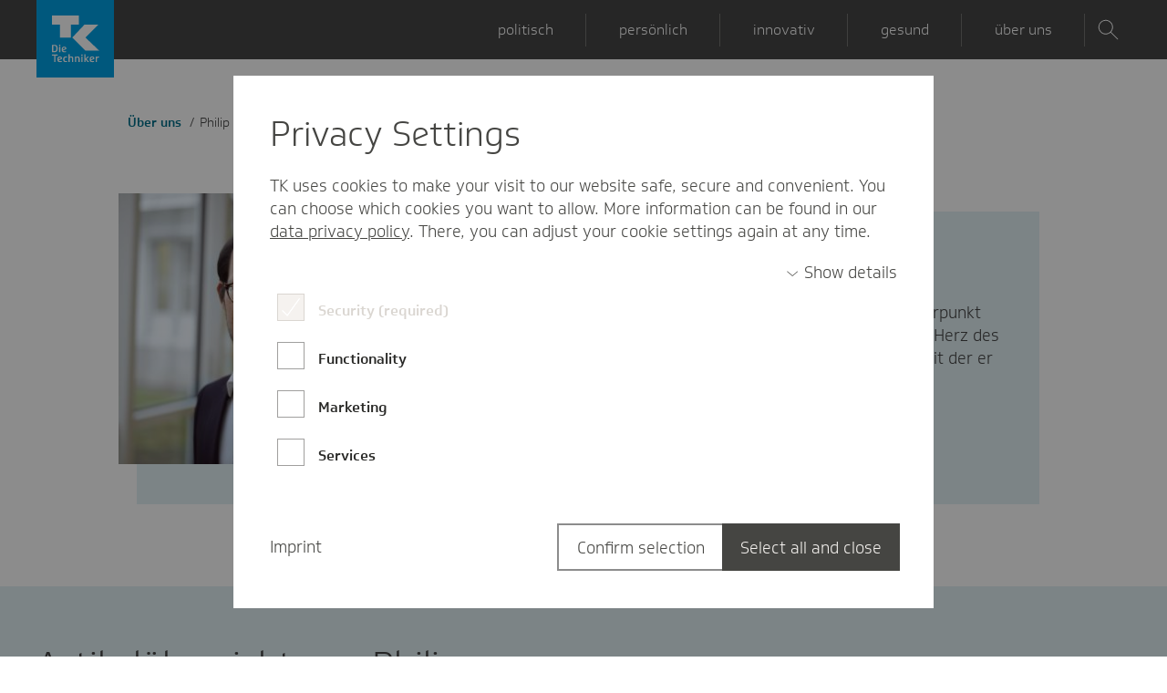

--- FILE ---
content_type: text/html; charset=UTF-8
request_url: https://wirtechniker.tk.de/author/philip-giewer/
body_size: 16337
content:
<!doctype html>
<!--[if lt IE 9]><html class="no-js no-svg ie lt-ie9 lt-ie8 lt-ie7" lang="de"> <![endif]-->
<!--[if IE 9]><html class="no-js no-svg ie ie9 lt-ie9 lt-ie8" lang="de"> <![endif]-->
<!--[if gt IE 9]><!--><html class="no-js no-svg" lang="de"> <!--<![endif]-->
	<head>
		<meta charset="UTF-8" />
		<link rel="stylesheet" href="https://wirtechniker.tk.de/app/themes/tk-wirtechniker/static/dist/css/app.css?v=1.5.2" type="text/css" />
		<meta http-equiv="Content-Type" content="text/html; charset=UTF-8" />
		<meta http-equiv="X-UA-Compatible" content="IE=edge">
		<meta name="viewport" content="width=device-width, initial-scale=1">
		<link rel="author" href="https://wirtechniker.tk.de/app/themes/tk-wirtechniker/humans.txt" />
		<link rel="pingback" href="https://wirtechniker.tk.de/wp/xmlrpc.php" />
		<link rel="profile" href="http://gmpg.org/xfn/11">

		<link rel="preload" as="font" href="https://wirtechniker.tk.de/app/themes/tk-wirtechniker/static/dist/fonts/SoletoTK_W_Lt.woff">
		<link rel="preload" as="font" href="https://wirtechniker.tk.de/app/themes/tk-wirtechniker/static/dist/fonts/SoletoTK_W_Md.woff">
		<link rel="preload" as="font" href="https://wirtechniker.tk.de/app/themes/tk-wirtechniker/static/dist/fonts/SoletoTKHeadline_W_Lt.woff">
		<link rel="preload" as="font" href="https://wirtechniker.tk.de/app/themes/tk-wirtechniker/static/dist/fonts/SoletoTKHeadline_W_Md.woff">

		<link rel="shortcut icon" type="image/ico" href="https://wirtechniker.tk.de/app/themes/tk-wirtechniker/static/dist/img/favicon.ico">
		<link rel="mask-icon" href="https://wirtechniker.tk.de/app/themes/tk-wirtechniker/static/dist/img/favicon.svg" color="#009ee2">
					<link rel="apple-touch-icon" sizes="60x60" href="https://wirtechniker.tk.de/app/uploads/2016/09/TK-Logo_klein-60x60-c-default.jpg">
			<link rel="apple-touch-icon" sizes="72x72" href="https://wirtechniker.tk.de/app/uploads/2016/09/TK-Logo_klein-72x72-c-default.jpg">
			<link rel="apple-touch-icon" sizes="76x76" href="https://wirtechniker.tk.de/app/uploads/2016/09/TK-Logo_klein-76x76-c-default@2x.jpg">
			<link rel="apple-touch-icon" sizes="114x114" href="https://wirtechniker.tk.de/app/uploads/2016/09/TK-Logo_klein-114x114-c-default.jpg">
			<link rel="apple-touch-icon" sizes="120x120" href="https://wirtechniker.tk.de/app/uploads/2016/09/TK-Logo_klein-120x120-c-default.jpg">
			<link rel="apple-touch-icon" sizes="144x144" href="https://wirtechniker.tk.de/app/uploads/2016/09/TK-Logo_klein-144x144-c-default.jpg">
			<link rel="apple-touch-icon" sizes="152x152" href="https://wirtechniker.tk.de/app/uploads/2016/09/TK-Logo_klein-152x152-c-default.jpg">
			<link rel="apple-touch-icon" sizes="180x180" href="https://wirtechniker.tk.de/app/uploads/2016/09/TK-Logo_klein-180x180-c-default.jpg">
			<link rel="icon" type="image/png" sizes="192x192"  href="https://wirtechniker.tk.de/app/uploads/2016/09/TK-Logo_klein-192x192-c-default.jpg">
			<link rel="icon" type="image/png" sizes="32x32" href="https://wirtechniker.tk.de/app/uploads/2016/09/TK-Logo_klein-32x32-c-default.jpg">
			<link rel="icon" type="image/png" sizes="96x96" href="https://wirtechniker.tk.de/app/uploads/2016/09/TK-Logo_klein-96x96-c-default.jpg">
			<meta name="msapplication-TileColor" content="#009ee2">
			<meta name="msapplication-TileImage" content="https://wirtechniker.tk.de/app/uploads/2016/09/TK-Logo_klein-144x144-c-default.jpg">
				<meta name="theme-color" content="#009ee2">

				
					<style class="critical" type="text/css">
				@charset "UTF-8";@font-face{font-family:SoletoTK;font-display:swap;src:url('https://wirtechniker.tk.de/app/themes/tk-wirtechniker/static/dist/fonts/SoletoTK_W_Lt.woff') format("woff");font-weight:400;font-style:normal}@font-face{font-family:SoletoTK;font-display:swap;src:url('https://wirtechniker.tk.de/app/themes/tk-wirtechniker/static/dist/fonts/SoletoTK_W_Md.woff') format("woff");font-weight:700;font-style:normal}@font-face{font-family:SoletoTKHeadline;font-display:swap;src:url('https://wirtechniker.tk.de/app/themes/tk-wirtechniker/static/dist/fonts/SoletoTKHeadline_W_Lt.woff') format("woff");font-weight:400;font-style:normal}@font-face{font-family:SoletoTKHeadline;font-display:swap;src:url('https://wirtechniker.tk.de/app/themes/tk-wirtechniker/static/dist/fonts/SoletoTKHeadline_W_Md.woff') format("woff");font-weight:700;font-style:normal}div,form,h1,li,p,ul{margin:0;padding:0}h1{font-family:SoletoTKHeadline,Arial,Helvetica,sans-serif;font-style:normal;font-weight:400;color:inherit;text-rendering:optimizeLegibility}h1{overflow-wrap:break-word}html{line-height:1.15;-webkit-text-size-adjust:100%}body{margin:0}h1{font-size:2em;margin:.67em 0}a{background-color:transparent}img{border-style:none}button,input{font-family:inherit;font-size:100%;line-height:1.15;margin:0}button,input{overflow:visible}button{text-transform:none}[type=button],[type=submit],button{-webkit-appearance:button}[type=button]::-moz-focus-inner,[type=submit]::-moz-focus-inner,button::-moz-focus-inner{border-style:none;padding:0}[type=button]:-moz-focusring,[type=submit]:-moz-focusring,button:-moz-focusring{outline:ButtonText dotted 1px}[type=search]{-webkit-appearance:textfield;outline-offset:-2px}[type=search]::-webkit-search-decoration{-webkit-appearance:none}::-webkit-file-upload-button{-webkit-appearance:button;font:inherit}html{-webkit-box-sizing:border-box;box-sizing:border-box;font-size:1.125rem}*,::after,::before{-webkit-box-sizing:inherit;box-sizing:inherit}body{margin:0;padding:0;background:#fff;font-family:SoletoTK,Arial,Helvetica,sans-serif;font-weight:400;line-height:1.3;color:#454545;-webkit-font-smoothing:antialiased;-moz-osx-font-smoothing:grayscale}img{display:inline-block;vertical-align:middle;max-width:100%;height:auto;-ms-interpolation-mode:bicubic}button{padding:0;-webkit-appearance:none;-moz-appearance:none;appearance:none;border:0;border-radius:0;background:0 0;line-height:1}button,input{font-family:inherit}.is-hidden{display:none!important}div,form,h1,h2,li,p,ul{margin:0;padding:0}p{margin-bottom:20px;font-size:inherit;line-height:1.4;text-rendering:optimizeLegibility}h1,h2{font-family:SoletoTKHeadline,Arial,Helvetica,sans-serif;font-style:normal;font-weight:400;color:inherit;text-rendering:optimizeLegibility}h1{font-size:1.55556rem;line-height:1.3;margin-top:0;margin-bottom:1.11111rem}h2{font-size:1.44444rem;line-height:1.3;margin-top:0;margin-bottom:1.11111rem}@media print,screen and (min-width:46.25em){h1{font-size:2.22222rem}h2{font-size:1.55556rem}.article__related-content .teaser:nth-child(1){grid-area:area1}.article__related-content .teaser:nth-child(2){grid-area:area2}.article__related-content .teaser:nth-child(3){grid-area:area3}}@media print,screen and (min-width:64em){h1{font-size:2.55556rem}h2{font-size:2.22222rem}}a{line-height:inherit;color:#454545;text-decoration:none}a img{border:0}ul{margin-bottom:20px;list-style-position:outside;line-height:1.4}li{font-size:inherit}ul{margin-left:1.25rem;list-style-type:disc}figure{margin:0}.button{display:inline-block;vertical-align:middle;margin:0 0 1rem;padding:1.25em 1.8em;border:1px solid transparent;border-radius:0;font-family:inherit;font-size:.9rem;-webkit-appearance:none;line-height:1;text-align:center}.button{background-color:#813f90;color:#fff}[type=search]{display:block;-webkit-box-sizing:border-box;box-sizing:border-box;width:100%;height:1.98889rem;margin:0 0 .88889rem;padding:.44444rem;border:1px solid #c5c4c4;border-radius:0;background-color:#fff;-webkit-box-shadow:inset 0 1px 2px rgba(41,41,39,.1);box-shadow:inset 0 1px 2px rgba(41,41,39,.1);font-family:inherit;font-size:.88889rem;font-weight:400;line-height:1.3;color:#292927;-webkit-appearance:none;-moz-appearance:none;appearance:none}[type=button],[type=submit]{-webkit-appearance:none;-moz-appearance:none;appearance:none;border-radius:0}input[type=search]{-webkit-box-sizing:border-box;box-sizing:border-box}::-webkit-input-placeholder{color:#c5c4c4}::-moz-placeholder{color:#c5c4c4}:-ms-input-placeholder{color:#c5c4c4}::-ms-input-placeholder{color:#c5c4c4}::placeholder{color:#c5c4c4}*{-webkit-box-sizing:border-box;box-sizing:border-box}body,html{display:-webkit-box;display:-webkit-flex;display:-ms-flexbox;display:flex;width:100%}body{-webkit-box-orient:horizontal;-webkit-box-direction:normal;-webkit-flex-flow:row wrap;-ms-flex-flow:row wrap;flex-flow:row wrap;min-height:100vh;min-height:calc(var(--vh,1vh) * 100);line-height:1.3;position:relative;overflow-x:hidden}body:before{content:"";display:block;position:fixed;top:0;left:0;width:100%;height:100%;background:rgba(0,0,0,0);z-index:-100}.body__wrapper,.main{width:100%}.main{display:block;margin-top:50px}section{margin-bottom:3.33333rem}@media print,screen and (min-width:64em){.main{margin-top:65px}section{margin-bottom:5rem}}a{text-decoration:none}.is-hidden-accessible{position:absolute!important;height:1px;width:1px;overflow:hidden;clip:rect(1px 1px 1px 1px);clip:rect(1px,1px,1px,1px)}.skip-link{font-weight:700;letter-spacing:0;background-color:#fff;padding:15px;outline:#009ee3 solid 2px}.blur-up{-webkit-filter:blur(5px);filter:blur(5px);filter:url("data:image/svg+xml;utf9, <svg%20version='1.1'%20xmlns='http://www.w3.org/2000/svg'><filter%20id='blur'><feGaussianBlur%20stdDeviation='5'%20/></filter></svg>#blur");will-change:filter}.button{background-color:transparent;color:#006f8a;border:2px solid #006f8a;padding:0;margin:0;position:relative;min-height:52px;min-width:59px}.button--icon .button__text{padding-right:0;margin-right:55px}.button__text{display:inline-block;font-size:18px;line-height:1.2;padding:15px 1.11111rem .55556rem;text-align:left}.button__text::after{content:"";border-bottom:2px solid currentColor;width:0;max-width:100%;display:block;height:2px}.button__icon{position:absolute;right:0;top:-3px;stroke:currentColor;width:55px;height:26px;-webkit-transform:translateY(50%);-ms-transform:translateY(50%);transform:translateY(50%)}.button--mail .button__icon{top:-1px;fill:currentColor;stroke:none}.block__text ul{margin-left:0;margin-bottom:1.11111rem;list-style:none}.block__text ul li{padding-left:1em;position:relative}.block__text ul li:not(:last-of-type){margin-bottom:8px}.block__text ul li::before{content:"";position:absolute;width:.3em;height:.3em;left:0;top:.55em;background-color:currentColor}.block{display:-webkit-box;display:-webkit-flex;display:-ms-flexbox;display:flex;-webkit-box-orient:horizontal;-webkit-box-direction:normal;-webkit-flex-flow:row wrap;-ms-flex-flow:row wrap;flex-flow:row wrap;padding-right:1.11111rem;padding-left:1.11111rem;max-width:71.11111rem;margin-left:auto;margin-right:auto;max-width:71.11111rem;padding:0 20px;margin:0 auto;margin-bottom:3.33333rem}@media print,screen and (min-width:64em){.article__related-content .teaser:nth-child(1){grid-area:area1}.article__related-content .teaser:nth-child(2){grid-area:area2}.article__related-content .teaser:nth-child(3){grid-area:area3}.block{margin-bottom:5rem}}.block__head{position:relative;width:100%;padding-top:2.77778rem;padding-bottom:3.33333rem;margin-bottom:-1.66667rem}.block__head::before{content:"";display:block;position:absolute;top:0;bottom:0;background-color:#e1eff3;left:auto;right:calc(50% - 50vw);width:100vw;z-index:-1}.block__body{width:100%}.block__posts .block__content .teaser:nth-child(1){grid-area:area1}.block__posts .block__content .teaser:nth-child(2){grid-area:area2}.block__posts .block__content .teaser:nth-child(3){grid-area:area3}.block__posts .block__content .teaser:nth-child(4){grid-area:area4}.block__posts .block__content .teaser:nth-child(5){grid-area:area5}.block__posts .block__content .teaser:nth-child(6){grid-area:area6}.block__posts .block__content .teaser:nth-child(7){grid-area:area7}.block__author .block__content{width:100%;margin-bottom:-1.11111rem}@media print,screen and (min-width:46.25em){.block{padding-right:2.22222rem;padding-left:2.22222rem}.block__author .block__content{display:-ms-grid;display:grid;-ms-grid-rows:auto;grid-template-rows:auto;-ms-grid-columns:(1fr)[2];grid-template-columns:repeat(2,1fr);grid-gap:0 1.11111rem}.breadcrumb{font-size:.77778rem}}.block__content{width:100%}.block__author,.block__text{width:100%}.block__text:not(:last-child){margin-bottom:3.33333rem}.block__author{padding-top:3.33333rem}@media print,screen and (min-width:64em){.block__head{padding-top:3.33333rem;padding-bottom:5rem}.block__author .block__content{-ms-grid-columns:(1fr)[3];grid-template-columns:repeat(3,1fr)}.block__text:not(:last-child){margin-bottom:5rem}.block__text{margin-left:8.33333%;width:83.33333%}}.block__headline,.block__headline.breadcrumb{margin-bottom:2.22222rem}@media print,screen and (min-width:64em){.block__headline,.block__headline.breadcrumb{margin-bottom:3.33333rem}}.breadcrumb{font-size:.77778rem;display:none;line-height:1.6;margin-bottom:.55556rem}@media print,screen and (min-width:46.25em){.breadcrumb{display:block}}.breadcrumb__list{margin:0;list-style:none}.breadcrumb__list-item{display:inline-block;padding-left:0!important}.breadcrumb__list-item:before{content:none!important}.breadcrumb__list-item:not(:last-child)::after{content:'/';margin:0 2px 0 5px;display:inline-block}.breadcrumb a{color:#006f8a;font-weight:700}.lightbox{display:none;position:fixed;top:0;left:0;width:100%;height:100%;background-color:rgba(0,0,0,.4);z-index:999}@media print,screen and (min-width:46.25em){.lightbox{display:inherit}.lightbox__caption{font-size:.77778rem}}.lightbox.is-hidden{background-color:rgba(0,0,0,0)}.lightbox__image-container{background-color:#fff;position:absolute;top:50%;left:50%;-webkit-transform:translateX(-50%) translateY(-50%);-ms-transform:translateX(-50%) translateY(-50%);transform:translateX(-50%) translateY(-50%);height:80vh;width:90vw;max-width:66.66667rem;padding:2.22222rem}.lightbox__figure{height:100%;margin:auto}.lightbox__image{-o-object-fit:contain;object-fit:contain;font-family:"object-fit: contain";height:100%;margin:auto;display:block}.lightbox__caption{font-size:.77778rem}.lightbox__close-container{position:absolute;top:-25px;right:40px;background-color:#006f8a;width:50px;height:50px;z-index:1;display:-webkit-inline-box;display:-webkit-inline-flex;display:-ms-inline-flexbox;display:inline-flex;-webkit-box-align:center;-webkit-align-items:center;-ms-flex-align:center;align-items:center;-webkit-box-pack:center;-webkit-justify-content:center;-ms-flex-pack:center;justify-content:center}.lightbox__close-icon{fill:#fff;width:50%;height:50%}.header{position:relative;z-index:99;position:fixed;top:0;left:0;right:0;width:100%;background:#454545}.header__content{display:-webkit-box;display:-webkit-flex;display:-ms-flexbox;display:flex;-webkit-box-orient:horizontal;-webkit-box-direction:normal;-webkit-flex-flow:row wrap;-ms-flex-flow:row wrap;flex-flow:row wrap;display:flex;-webkit-flex-flow:row nowrap;-ms-flex-flow:row nowrap;flex-flow:row nowrap;height:50px;position:relative;padding-right:1.11111rem;padding-left:1.11111rem;max-width:71.11111rem;margin-left:auto;margin-right:auto}.header .logo{-webkit-box-flex:0;-webkit-flex:0 0 auto;-ms-flex:0 0 auto;flex:0 0 auto;margin-right:auto;display:block;position:relative;z-index:99}.header .logo__image{width:65px}@media print,screen and (min-width:64em){.header__content{max-width:71.11111rem;height:65px;background:0 0}.header .logo__image{width:85px}.header .toggle::before{display:none}}.header .logo__image-small{position:absolute;left:0;top:0;width:30px;height:30px;z-index:-1}@media print,screen and (min-width:46.25em){.header__content{padding-right:2.22222rem;padding-left:2.22222rem}.header .logo__image-small{display:none}}.header .toggle{position:relative;color:#fff;height:100%}.header .toggle::before{content:"";position:absolute;top:15%;left:0;height:70%;border-left:2px solid rgba(255,255,255,.3)}.header .toggle--menu{padding:10px 25px}@media print,screen and (min-width:64em){.header .toggle--menu{display:none}}.header .toggle--search{position:relative;z-index:99;background:#454545;width:50px;display:-webkit-box;display:-webkit-flex;display:-ms-flexbox;display:flex;-webkit-box-pack:end;-webkit-justify-content:flex-end;-ms-flex-pack:end;justify-content:flex-end;-webkit-box-align:center;-webkit-align-items:center;-ms-flex-align:center;align-items:center}@media print,screen and (min-width:64em){.header .toggle--search{-webkit-box-pack:center;-webkit-justify-content:center;-ms-flex-pack:center;justify-content:center}.header .navigation__menu{text-align:center;height:100%}}.header .toggle--search .icon{display:inline-block;height:25px}.header .toggle__text{font-size:16px;position:relative}.header .toggle__text::after{content:"";position:absolute;border-bottom:2px solid currentColor;display:block;left:0;width:0%;height:2px;margin-top:4px}.header .navigation{position:relative;z-index:99;display:block}@media print,screen and (max-width:63.99875em){.header .navigation{position:absolute;z-index:10;display:none;width:300px;padding:1rem;visibility:hidden;border:1px solid #c5c4c4;border-radius:0;background-color:#fff;font-size:1rem;left:0!important;padding:1.66667rem 1.11111rem;border:0;width:100%!important}.header .navigation__menu::before{content:'';width:100%;position:absolute;top:-1px;left:0;right:0;height:4px;background-color:#fff}}@media print,screen and (min-width:46.25em) and (max-width:63.99875em){.header .navigation{padding:50px 2.22222rem 3.33333rem}}.header .navigation__menu{padding:0;margin:0;list-style:none;position:relative;display:-webkit-box;display:-webkit-flex;display:-ms-flexbox;display:flex;-webkit-flex-wrap:wrap;-ms-flex-wrap:wrap;flex-wrap:wrap;position:relative}.header .navigation__menu a{line-height:1;text-decoration:none;display:block;padding:.7rem 2rem}.header .navigation__menu a{margin-bottom:0}.header .navigation__menu-item{width:100%}@media print,screen and (min-width:46.25em){.header .navigation__menu{-webkit-box-orient:horizontal;-webkit-box-direction:normal;-webkit-flex-flow:row wrap;-ms-flex-flow:row wrap;flex-flow:row wrap;-webkit-box-pack:justify;-webkit-justify-content:space-between;-ms-flex-pack:justify;justify-content:space-between}.header .navigation__menu-item{width:47%}}.header .navigation a.navigation__menu-link{display:-webkit-box;display:-webkit-flex;display:-ms-flexbox;display:flex;-webkit-box-align:center;-webkit-align-items:center;-ms-flex-align:center;align-items:center;-webkit-box-pack:justify;-webkit-justify-content:space-between;-ms-flex-pack:justify;justify-content:space-between}@media print,screen and (max-width:46.24875em){html:not(.is-top) .header .logo__image{opacity:0;-webkit-transform:scale(.45);-ms-transform:scale(.45);transform:scale(.45);-webkit-transform-origin:top left;-ms-transform-origin:top left;transform-origin:top left}.header .navigation a.navigation__menu-link{padding:15px 0}}@media print,screen and (min-width:46.25em) and (max-width:63.99875em){.header .navigation a.navigation__menu-link{line-height:27px;border-top:2px solid #d9d9d9;padding:15px .55556rem 15px 0}}.header .navigation__link-text{position:relative}@media print,screen and (min-width:64em){.header .navigation__menu-item{border:none;margin:0;width:auto;position:relative}.header .navigation__menu-item::after{content:" ";display:block;width:1px;background-color:#727270;height:36px;position:absolute;right:0;top:50%;-webkit-transform:translateY(-50%);-ms-transform:translateY(-50%);transform:translateY(-50%)}.header .navigation__menu-item a{height:65px;color:#fff}.header .navigation a.navigation__menu-link{-webkit-box-pack:center;-webkit-justify-content:center;-ms-flex-pack:center;justify-content:center;border-top:0}.header .navigation__link-text{font-size:16px}.header .navigation__link-text::after{content:"";position:absolute;border-bottom:2px solid currentColor;display:block;left:0;width:0%;height:2px;margin-top:4px}.header .navigation__link-icon{display:none}}.header .navigation__link-icon{stroke:currentColor;width:20px;height:20px}.header .close-button{position:absolute;bottom:-25px;right:20px;display:block;width:50px;height:50px;padding:10px;background-color:#006f8a}.header .search{height:100%}.header .search__bar{position:absolute;z-index:10;display:none;width:300px;padding:1rem;visibility:hidden;border:1px solid #c5c4c4;border-radius:0;background-color:#fff;font-size:1rem;width:100%;z-index:98;border:0;padding:50px 0}@media print,screen and (min-width:64em){.header .navigation .close-button{display:none}.header .search{min-width:50px}.header .search__bar{max-width:71.11111rem;padding:50px 0;width:calc(100% - 80px);left:40px!important}}@media print,screen and (max-width:63.99875em){.header .search__bar{left:0!important}}.header .search__form,.header .search__suggestion{width:500px;max-width:90%;margin:0 auto}.header .search__input{font-size:24px;background:0 0;padding-right:60px}.header .search__submit{width:50px;height:100%}.header .search__suggestion{-webkit-box-shadow:0 0 8px 0 rgba(69,69,66,.12);box-shadow:0 0 8px 0 rgba(69,69,66,.12)}.orderby__headline{display:inline-block;margin-right:.55556rem;padding:6px 0}.orderby__options{display:inline-block}.orderby__item{display:-webkit-inline-box;display:-webkit-inline-flex;display:-ms-inline-flexbox;display:inline-flex;background-color:#67b3c4;color:#fff;font-weight:700;padding:6px .55556rem}.orderby__item:not(:last-of-type){margin-right:.55556rem;margin-bottom:.55556rem}.orderby__item.is-active{background-color:#006f8a}.person{width:100%;padding-left:.55556rem;padding-top:.55556rem;background-color:#e1eff3;background-clip:content-box}@media print,screen and (min-width:46.25em){.person{display:-webkit-box;display:-webkit-flex;display:-ms-flexbox;display:flex;-webkit-box-orient:horizontal;-webkit-box-direction:normal;-webkit-flex-flow:row nowrap;-ms-flex-flow:row nowrap;flex-flow:row nowrap;padding-top:1.11111rem}}.person__avatar{display:block;margin-bottom:-20px;-webkit-flex-shrink:0;-ms-flex-negative:0;flex-shrink:0;max-width:50%;width:100%;margin-left:-.55556rem;margin-top:-.55556rem}.person__avatar img{width:100%}.person__meta{padding:2.77778rem 1.11111rem}@media print,screen and (min-width:46.25em){.person__avatar{max-width:30%;margin-top:-20px;margin-left:-20px;margin-bottom:1.11111rem}.person__meta{padding:1.66667rem 1.11111rem 2.77778rem 0;background-color:none}.person__meta:only-of-type{padding-left:1.11111rem}}.person__meta-name{margin-bottom:.55556rem}.person__meta-description{-webkit-hyphens:auto;-ms-hyphens:auto;hyphens:auto}.person__meta-link{font-weight:400!important;color:#006f8a!important}.person__meta-link::before{content:none!important}.search__form{position:relative}.search__input{height:auto;font-size:19px;border:0;border-bottom:2px solid #006f8a;background-color:#e1eff3;padding:9px 36px 9px 16px;padding-right:60px;-webkit-box-shadow:none;box-shadow:none;margin:0;outline:0}.search__input::-webkit-search-cancel-button{-webkit-appearance:none;appearance:none;background-image:url('https://wirtechniker.tk.de/app/themes/tk-wirtechniker/static/dist/img/close.svg');width:15px;height:15px}.search__buttons{position:absolute;top:0;right:0;bottom:0;display:-webkit-box;display:-webkit-flex;display:-ms-flexbox;display:flex;-webkit-box-orient:horizontal;-webkit-box-direction:reverse;-webkit-flex-direction:row-reverse;-ms-flex-direction:row-reverse;flex-direction:row-reverse}.search__submit{width:44px;height:44px;background-color:#006f8a}.search__submit-icon{fill:#fff;width:45%;height:45%}.teaser{background-color:#f5f5f5;display:-webkit-box;display:-webkit-flex;display:-ms-flexbox;display:flex;-webkit-box-orient:vertical;-webkit-box-direction:normal;-webkit-flex-flow:column wrap;-ms-flex-flow:column wrap;flex-flow:column wrap;margin-bottom:2.22222rem;background-clip:content-box}@media print,screen and (min-width:64em){.search__input::-webkit-search-cancel-button{width:20px;height:20px}.search__input{font-size:28px;padding-right:90px;padding-top:6px;padding-bottom:6px}.header .search__input{padding-top:8px;padding-bottom:9px}.search__submit{width:50px;height:50px}.teaser{margin-bottom:3.33333rem}.twitter__stream>:nth-child(1){grid-area:area1}.twitter__stream>:nth-child(2){grid-area:area2}.twitter__stream>:nth-child(3){grid-area:area3}.twitter__stream>:nth-child(4){grid-area:area4}}.teaser__figure{position:relative;overflow:hidden;width:100%}.teaser__figure::after{content:"";display:block;padding-bottom:100%}@media print,screen and (min-width:46.25em){.teaser__figure{position:relative;overflow:hidden;width:100%}.teaser__figure::after{content:"";display:block;padding-bottom:372px}}.teaser__picture{-o-object-fit:cover;object-fit:cover;font-family:"object-fit: cover";position:absolute;left:0;top:0;min-width:100%;min-height:100%;max-height:100%}h1,h2{overflow-wrap:break-word}ul{overflow-wrap:break-word}p{overflow-wrap:break-word}:root{--wp--preset--font-size--normal:16px;--wp--preset--font-size--huge:42px}.screen-reader-text{border:0;clip:rect(1px,1px,1px,1px);-webkit-clip-path:inset(50%);clip-path:inset(50%);height:1px;margin:-1px;overflow:hidden;padding:0;position:absolute;width:1px;word-wrap:normal!important}body{--wp--preset--color--black:#000000;--wp--preset--color--cyan-bluish-gray:#abb8c3;--wp--preset--color--white:#ffffff;--wp--preset--color--pale-pink:#f78da7;--wp--preset--color--vivid-red:#cf2e2e;--wp--preset--color--luminous-vivid-orange:#ff6900;--wp--preset--color--luminous-vivid-amber:#fcb900;--wp--preset--color--light-green-cyan:#7bdcb5;--wp--preset--color--vivid-green-cyan:#00d084;--wp--preset--color--pale-cyan-blue:#8ed1fc;--wp--preset--color--vivid-cyan-blue:#0693e3;--wp--preset--color--vivid-purple:#9b51e0;--wp--preset--gradient--vivid-cyan-blue-to-vivid-purple:linear-gradient(135deg,rgba(6,147,227,1) 0%,rgb(155,81,224) 100%);--wp--preset--gradient--light-green-cyan-to-vivid-green-cyan:linear-gradient(135deg,rgb(122,220,180) 0%,rgb(0,208,130) 100%);--wp--preset--gradient--luminous-vivid-amber-to-luminous-vivid-orange:linear-gradient(135deg,rgba(252,185,0,1) 0%,rgba(255,105,0,1) 100%);--wp--preset--gradient--luminous-vivid-orange-to-vivid-red:linear-gradient(135deg,rgba(255,105,0,1) 0%,rgb(207,46,46) 100%);--wp--preset--gradient--very-light-gray-to-cyan-bluish-gray:linear-gradient(135deg,rgb(238,238,238) 0%,rgb(169,184,195) 100%);--wp--preset--gradient--cool-to-warm-spectrum:linear-gradient(135deg,rgb(74,234,220) 0%,rgb(151,120,209) 20%,rgb(207,42,186) 40%,rgb(238,44,130) 60%,rgb(251,105,98) 80%,rgb(254,248,76) 100%);--wp--preset--gradient--blush-light-purple:linear-gradient(135deg,rgb(255,206,236) 0%,rgb(152,150,240) 100%);--wp--preset--gradient--blush-bordeaux:linear-gradient(135deg,rgb(254,205,165) 0%,rgb(254,45,45) 50%,rgb(107,0,62) 100%);--wp--preset--gradient--luminous-dusk:linear-gradient(135deg,rgb(255,203,112) 0%,rgb(199,81,192) 50%,rgb(65,88,208) 100%);--wp--preset--gradient--pale-ocean:linear-gradient(135deg,rgb(255,245,203) 0%,rgb(182,227,212) 50%,rgb(51,167,181) 100%);--wp--preset--gradient--electric-grass:linear-gradient(135deg,rgb(202,248,128) 0%,rgb(113,206,126) 100%);--wp--preset--gradient--midnight:linear-gradient(135deg,rgb(2,3,129) 0%,rgb(40,116,252) 100%);--wp--preset--duotone--dark-grayscale:url('https://wirtechniker.tk.de/author/#wp-duotone-dark-grayscale');--wp--preset--duotone--grayscale:url('https://wirtechniker.tk.de/author/#wp-duotone-grayscale');--wp--preset--duotone--purple-yellow:url('https://wirtechniker.tk.de/author/#wp-duotone-purple-yellow');--wp--preset--duotone--blue-red:url('https://wirtechniker.tk.de/author/#wp-duotone-blue-red');--wp--preset--duotone--midnight:url('https://wirtechniker.tk.de/author/#wp-duotone-midnight');--wp--preset--duotone--magenta-yellow:url('https://wirtechniker.tk.de/author/#wp-duotone-magenta-yellow');--wp--preset--duotone--purple-green:url('https://wirtechniker.tk.de/author/#wp-duotone-purple-green');--wp--preset--duotone--blue-orange:url('https://wirtechniker.tk.de/author/#wp-duotone-blue-orange');--wp--preset--font-size--small:13px;--wp--preset--font-size--medium:20px;--wp--preset--font-size--large:36px;--wp--preset--font-size--x-large:42px}

			</style>
		
		<meta name='robots' content='index, follow, max-image-preview:large, max-snippet:-1, max-video-preview:-1' />

	<!-- This site is optimized with the Yoast SEO plugin v24.9 - https://yoast.com/wordpress/plugins/seo/ -->
	<title>Philip Giewer, Autor auf Wir Techniker</title>
	<link rel="canonical" href="https://wirtechniker.production.tkd-acn.de/author/philip-giewer/" />
	<meta property="og:locale" content="de_DE" />
	<meta property="og:type" content="profile" />
	<meta property="og:title" content="Philip Giewer, Autor auf Wir Techniker" />
	<meta property="og:url" content="https://wirtechniker.production.tkd-acn.de/author/philip-giewer/" />
	<meta property="og:site_name" content="Wir Techniker" />
	<meta property="og:image" content="https://2.gravatar.com/avatar/b5376cbb8c7d10bfad2bbc32b49e97ae?s=500&d=mm&r=g" />
	<meta name="twitter:card" content="summary_large_image" />
	<script type="application/ld+json" class="yoast-schema-graph">{"@context":"https://schema.org","@graph":[{"@type":"ProfilePage","@id":"https://wirtechniker.production.tkd-acn.de/author/philip-giewer/","url":"https://wirtechniker.production.tkd-acn.de/author/philip-giewer/","name":"Philip Giewer, Autor auf Wir Techniker","isPartOf":{"@id":"https://wirtechniker.production.tkd-acn.de/#website"},"primaryImageOfPage":{"@id":"https://wirtechniker.production.tkd-acn.de/author/philip-giewer/#primaryimage"},"image":{"@id":"https://wirtechniker.production.tkd-acn.de/author/philip-giewer/#primaryimage"},"thumbnailUrl":"https://wirtechniker.tk.de/app/uploads/2019/05/648-03669614s.jpg","inLanguage":"de","potentialAction":[{"@type":"ReadAction","target":["https://wirtechniker.production.tkd-acn.de/author/philip-giewer/"]}]},{"@type":"ImageObject","inLanguage":"de","@id":"https://wirtechniker.production.tkd-acn.de/author/philip-giewer/#primaryimage","url":"https://wirtechniker.tk.de/app/uploads/2019/05/648-03669614s.jpg","contentUrl":"https://wirtechniker.tk.de/app/uploads/2019/05/648-03669614s.jpg","width":5120,"height":3413},{"@type":"WebSite","@id":"https://wirtechniker.production.tkd-acn.de/#website","url":"https://wirtechniker.production.tkd-acn.de/","name":"Wir Techniker","description":"Willkommen auf dem Blog der TK.","potentialAction":[{"@type":"SearchAction","target":{"@type":"EntryPoint","urlTemplate":"https://wirtechniker.production.tkd-acn.de/?s={search_term_string}"},"query-input":{"@type":"PropertyValueSpecification","valueRequired":true,"valueName":"search_term_string"}}],"inLanguage":"de"},{"@type":"Person","@id":"https://wirtechniker.production.tkd-acn.de/#/schema/person/64c0516fbaab01fd9b9e4d3e7fd67d9c","name":"Philip Giewer","description":"Philip Giewer ist Referent in der Internen Kommunikation der TK. Schwerpunkt seiner Arbeit ist die Führungskräfte- und Strategiekommunikation. Das Herz des Hamburgers schlägt aber noch für ein anderes Thema: seine Gitarre, mit der er gerne Bluesrock spielt.","mainEntityOfPage":{"@id":"https://wirtechniker.production.tkd-acn.de/author/philip-giewer/"}}]}</script>
	<!-- / Yoast SEO plugin. -->


<link rel="alternate" type="application/rss+xml" title="Wir Techniker &raquo; Feed" href="https://wirtechniker.tk.de/feed/" />
<link rel="alternate" type="application/rss+xml" title="Wir Techniker &raquo; Kommentar-Feed" href="https://wirtechniker.tk.de/comments/feed/" />
<link rel="alternate" type="application/rss+xml" title="Wir Techniker &raquo; Beiträge nach Philip Giewer Feed" href="https://wirtechniker.tk.de/author/philip-giewer/feed/" />
<style id='wp-img-auto-sizes-contain-inline-css' type='text/css'>
img:is([sizes=auto i],[sizes^="auto," i]){contain-intrinsic-size:3000px 1500px}
/*# sourceURL=wp-img-auto-sizes-contain-inline-css */
</style>
<style id='wp-emoji-styles-inline-css' type='text/css'>

	img.wp-smiley, img.emoji {
		display: inline !important;
		border: none !important;
		box-shadow: none !important;
		height: 1em !important;
		width: 1em !important;
		margin: 0 0.07em !important;
		vertical-align: -0.1em !important;
		background: none !important;
		padding: 0 !important;
	}
/*# sourceURL=wp-emoji-styles-inline-css */
</style>
<style id='wp-block-library-inline-css' type='text/css'>
:root{--wp-block-synced-color:#7a00df;--wp-block-synced-color--rgb:122,0,223;--wp-bound-block-color:var(--wp-block-synced-color);--wp-editor-canvas-background:#ddd;--wp-admin-theme-color:#007cba;--wp-admin-theme-color--rgb:0,124,186;--wp-admin-theme-color-darker-10:#006ba1;--wp-admin-theme-color-darker-10--rgb:0,107,160.5;--wp-admin-theme-color-darker-20:#005a87;--wp-admin-theme-color-darker-20--rgb:0,90,135;--wp-admin-border-width-focus:2px}@media (min-resolution:192dpi){:root{--wp-admin-border-width-focus:1.5px}}.wp-element-button{cursor:pointer}:root .has-very-light-gray-background-color{background-color:#eee}:root .has-very-dark-gray-background-color{background-color:#313131}:root .has-very-light-gray-color{color:#eee}:root .has-very-dark-gray-color{color:#313131}:root .has-vivid-green-cyan-to-vivid-cyan-blue-gradient-background{background:linear-gradient(135deg,#00d084,#0693e3)}:root .has-purple-crush-gradient-background{background:linear-gradient(135deg,#34e2e4,#4721fb 50%,#ab1dfe)}:root .has-hazy-dawn-gradient-background{background:linear-gradient(135deg,#faaca8,#dad0ec)}:root .has-subdued-olive-gradient-background{background:linear-gradient(135deg,#fafae1,#67a671)}:root .has-atomic-cream-gradient-background{background:linear-gradient(135deg,#fdd79a,#004a59)}:root .has-nightshade-gradient-background{background:linear-gradient(135deg,#330968,#31cdcf)}:root .has-midnight-gradient-background{background:linear-gradient(135deg,#020381,#2874fc)}:root{--wp--preset--font-size--normal:16px;--wp--preset--font-size--huge:42px}.has-regular-font-size{font-size:1em}.has-larger-font-size{font-size:2.625em}.has-normal-font-size{font-size:var(--wp--preset--font-size--normal)}.has-huge-font-size{font-size:var(--wp--preset--font-size--huge)}.has-text-align-center{text-align:center}.has-text-align-left{text-align:left}.has-text-align-right{text-align:right}.has-fit-text{white-space:nowrap!important}#end-resizable-editor-section{display:none}.aligncenter{clear:both}.items-justified-left{justify-content:flex-start}.items-justified-center{justify-content:center}.items-justified-right{justify-content:flex-end}.items-justified-space-between{justify-content:space-between}.screen-reader-text{border:0;clip-path:inset(50%);height:1px;margin:-1px;overflow:hidden;padding:0;position:absolute;width:1px;word-wrap:normal!important}.screen-reader-text:focus{background-color:#ddd;clip-path:none;color:#444;display:block;font-size:1em;height:auto;left:5px;line-height:normal;padding:15px 23px 14px;text-decoration:none;top:5px;width:auto;z-index:100000}html :where(.has-border-color){border-style:solid}html :where([style*=border-top-color]){border-top-style:solid}html :where([style*=border-right-color]){border-right-style:solid}html :where([style*=border-bottom-color]){border-bottom-style:solid}html :where([style*=border-left-color]){border-left-style:solid}html :where([style*=border-width]){border-style:solid}html :where([style*=border-top-width]){border-top-style:solid}html :where([style*=border-right-width]){border-right-style:solid}html :where([style*=border-bottom-width]){border-bottom-style:solid}html :where([style*=border-left-width]){border-left-style:solid}html :where(img[class*=wp-image-]){height:auto;max-width:100%}:where(figure){margin:0 0 1em}html :where(.is-position-sticky){--wp-admin--admin-bar--position-offset:var(--wp-admin--admin-bar--height,0px)}@media screen and (max-width:600px){html :where(.is-position-sticky){--wp-admin--admin-bar--position-offset:0px}}

/*# sourceURL=wp-block-library-inline-css */
</style><style id='global-styles-inline-css' type='text/css'>
:root{--wp--preset--aspect-ratio--square: 1;--wp--preset--aspect-ratio--4-3: 4/3;--wp--preset--aspect-ratio--3-4: 3/4;--wp--preset--aspect-ratio--3-2: 3/2;--wp--preset--aspect-ratio--2-3: 2/3;--wp--preset--aspect-ratio--16-9: 16/9;--wp--preset--aspect-ratio--9-16: 9/16;--wp--preset--color--black: #000000;--wp--preset--color--cyan-bluish-gray: #abb8c3;--wp--preset--color--white: #ffffff;--wp--preset--color--pale-pink: #f78da7;--wp--preset--color--vivid-red: #cf2e2e;--wp--preset--color--luminous-vivid-orange: #ff6900;--wp--preset--color--luminous-vivid-amber: #fcb900;--wp--preset--color--light-green-cyan: #7bdcb5;--wp--preset--color--vivid-green-cyan: #00d084;--wp--preset--color--pale-cyan-blue: #8ed1fc;--wp--preset--color--vivid-cyan-blue: #0693e3;--wp--preset--color--vivid-purple: #9b51e0;--wp--preset--gradient--vivid-cyan-blue-to-vivid-purple: linear-gradient(135deg,rgb(6,147,227) 0%,rgb(155,81,224) 100%);--wp--preset--gradient--light-green-cyan-to-vivid-green-cyan: linear-gradient(135deg,rgb(122,220,180) 0%,rgb(0,208,130) 100%);--wp--preset--gradient--luminous-vivid-amber-to-luminous-vivid-orange: linear-gradient(135deg,rgb(252,185,0) 0%,rgb(255,105,0) 100%);--wp--preset--gradient--luminous-vivid-orange-to-vivid-red: linear-gradient(135deg,rgb(255,105,0) 0%,rgb(207,46,46) 100%);--wp--preset--gradient--very-light-gray-to-cyan-bluish-gray: linear-gradient(135deg,rgb(238,238,238) 0%,rgb(169,184,195) 100%);--wp--preset--gradient--cool-to-warm-spectrum: linear-gradient(135deg,rgb(74,234,220) 0%,rgb(151,120,209) 20%,rgb(207,42,186) 40%,rgb(238,44,130) 60%,rgb(251,105,98) 80%,rgb(254,248,76) 100%);--wp--preset--gradient--blush-light-purple: linear-gradient(135deg,rgb(255,206,236) 0%,rgb(152,150,240) 100%);--wp--preset--gradient--blush-bordeaux: linear-gradient(135deg,rgb(254,205,165) 0%,rgb(254,45,45) 50%,rgb(107,0,62) 100%);--wp--preset--gradient--luminous-dusk: linear-gradient(135deg,rgb(255,203,112) 0%,rgb(199,81,192) 50%,rgb(65,88,208) 100%);--wp--preset--gradient--pale-ocean: linear-gradient(135deg,rgb(255,245,203) 0%,rgb(182,227,212) 50%,rgb(51,167,181) 100%);--wp--preset--gradient--electric-grass: linear-gradient(135deg,rgb(202,248,128) 0%,rgb(113,206,126) 100%);--wp--preset--gradient--midnight: linear-gradient(135deg,rgb(2,3,129) 0%,rgb(40,116,252) 100%);--wp--preset--font-size--small: 13px;--wp--preset--font-size--medium: 20px;--wp--preset--font-size--large: 36px;--wp--preset--font-size--x-large: 42px;--wp--preset--spacing--20: 0.44rem;--wp--preset--spacing--30: 0.67rem;--wp--preset--spacing--40: 1rem;--wp--preset--spacing--50: 1.5rem;--wp--preset--spacing--60: 2.25rem;--wp--preset--spacing--70: 3.38rem;--wp--preset--spacing--80: 5.06rem;--wp--preset--shadow--natural: 6px 6px 9px rgba(0, 0, 0, 0.2);--wp--preset--shadow--deep: 12px 12px 50px rgba(0, 0, 0, 0.4);--wp--preset--shadow--sharp: 6px 6px 0px rgba(0, 0, 0, 0.2);--wp--preset--shadow--outlined: 6px 6px 0px -3px rgb(255, 255, 255), 6px 6px rgb(0, 0, 0);--wp--preset--shadow--crisp: 6px 6px 0px rgb(0, 0, 0);}:where(.is-layout-flex){gap: 0.5em;}:where(.is-layout-grid){gap: 0.5em;}body .is-layout-flex{display: flex;}.is-layout-flex{flex-wrap: wrap;align-items: center;}.is-layout-flex > :is(*, div){margin: 0;}body .is-layout-grid{display: grid;}.is-layout-grid > :is(*, div){margin: 0;}:where(.wp-block-columns.is-layout-flex){gap: 2em;}:where(.wp-block-columns.is-layout-grid){gap: 2em;}:where(.wp-block-post-template.is-layout-flex){gap: 1.25em;}:where(.wp-block-post-template.is-layout-grid){gap: 1.25em;}.has-black-color{color: var(--wp--preset--color--black) !important;}.has-cyan-bluish-gray-color{color: var(--wp--preset--color--cyan-bluish-gray) !important;}.has-white-color{color: var(--wp--preset--color--white) !important;}.has-pale-pink-color{color: var(--wp--preset--color--pale-pink) !important;}.has-vivid-red-color{color: var(--wp--preset--color--vivid-red) !important;}.has-luminous-vivid-orange-color{color: var(--wp--preset--color--luminous-vivid-orange) !important;}.has-luminous-vivid-amber-color{color: var(--wp--preset--color--luminous-vivid-amber) !important;}.has-light-green-cyan-color{color: var(--wp--preset--color--light-green-cyan) !important;}.has-vivid-green-cyan-color{color: var(--wp--preset--color--vivid-green-cyan) !important;}.has-pale-cyan-blue-color{color: var(--wp--preset--color--pale-cyan-blue) !important;}.has-vivid-cyan-blue-color{color: var(--wp--preset--color--vivid-cyan-blue) !important;}.has-vivid-purple-color{color: var(--wp--preset--color--vivid-purple) !important;}.has-black-background-color{background-color: var(--wp--preset--color--black) !important;}.has-cyan-bluish-gray-background-color{background-color: var(--wp--preset--color--cyan-bluish-gray) !important;}.has-white-background-color{background-color: var(--wp--preset--color--white) !important;}.has-pale-pink-background-color{background-color: var(--wp--preset--color--pale-pink) !important;}.has-vivid-red-background-color{background-color: var(--wp--preset--color--vivid-red) !important;}.has-luminous-vivid-orange-background-color{background-color: var(--wp--preset--color--luminous-vivid-orange) !important;}.has-luminous-vivid-amber-background-color{background-color: var(--wp--preset--color--luminous-vivid-amber) !important;}.has-light-green-cyan-background-color{background-color: var(--wp--preset--color--light-green-cyan) !important;}.has-vivid-green-cyan-background-color{background-color: var(--wp--preset--color--vivid-green-cyan) !important;}.has-pale-cyan-blue-background-color{background-color: var(--wp--preset--color--pale-cyan-blue) !important;}.has-vivid-cyan-blue-background-color{background-color: var(--wp--preset--color--vivid-cyan-blue) !important;}.has-vivid-purple-background-color{background-color: var(--wp--preset--color--vivid-purple) !important;}.has-black-border-color{border-color: var(--wp--preset--color--black) !important;}.has-cyan-bluish-gray-border-color{border-color: var(--wp--preset--color--cyan-bluish-gray) !important;}.has-white-border-color{border-color: var(--wp--preset--color--white) !important;}.has-pale-pink-border-color{border-color: var(--wp--preset--color--pale-pink) !important;}.has-vivid-red-border-color{border-color: var(--wp--preset--color--vivid-red) !important;}.has-luminous-vivid-orange-border-color{border-color: var(--wp--preset--color--luminous-vivid-orange) !important;}.has-luminous-vivid-amber-border-color{border-color: var(--wp--preset--color--luminous-vivid-amber) !important;}.has-light-green-cyan-border-color{border-color: var(--wp--preset--color--light-green-cyan) !important;}.has-vivid-green-cyan-border-color{border-color: var(--wp--preset--color--vivid-green-cyan) !important;}.has-pale-cyan-blue-border-color{border-color: var(--wp--preset--color--pale-cyan-blue) !important;}.has-vivid-cyan-blue-border-color{border-color: var(--wp--preset--color--vivid-cyan-blue) !important;}.has-vivid-purple-border-color{border-color: var(--wp--preset--color--vivid-purple) !important;}.has-vivid-cyan-blue-to-vivid-purple-gradient-background{background: var(--wp--preset--gradient--vivid-cyan-blue-to-vivid-purple) !important;}.has-light-green-cyan-to-vivid-green-cyan-gradient-background{background: var(--wp--preset--gradient--light-green-cyan-to-vivid-green-cyan) !important;}.has-luminous-vivid-amber-to-luminous-vivid-orange-gradient-background{background: var(--wp--preset--gradient--luminous-vivid-amber-to-luminous-vivid-orange) !important;}.has-luminous-vivid-orange-to-vivid-red-gradient-background{background: var(--wp--preset--gradient--luminous-vivid-orange-to-vivid-red) !important;}.has-very-light-gray-to-cyan-bluish-gray-gradient-background{background: var(--wp--preset--gradient--very-light-gray-to-cyan-bluish-gray) !important;}.has-cool-to-warm-spectrum-gradient-background{background: var(--wp--preset--gradient--cool-to-warm-spectrum) !important;}.has-blush-light-purple-gradient-background{background: var(--wp--preset--gradient--blush-light-purple) !important;}.has-blush-bordeaux-gradient-background{background: var(--wp--preset--gradient--blush-bordeaux) !important;}.has-luminous-dusk-gradient-background{background: var(--wp--preset--gradient--luminous-dusk) !important;}.has-pale-ocean-gradient-background{background: var(--wp--preset--gradient--pale-ocean) !important;}.has-electric-grass-gradient-background{background: var(--wp--preset--gradient--electric-grass) !important;}.has-midnight-gradient-background{background: var(--wp--preset--gradient--midnight) !important;}.has-small-font-size{font-size: var(--wp--preset--font-size--small) !important;}.has-medium-font-size{font-size: var(--wp--preset--font-size--medium) !important;}.has-large-font-size{font-size: var(--wp--preset--font-size--large) !important;}.has-x-large-font-size{font-size: var(--wp--preset--font-size--x-large) !important;}
/*# sourceURL=global-styles-inline-css */
</style>

<style id='classic-theme-styles-inline-css' type='text/css'>
/*! This file is auto-generated */
.wp-block-button__link{color:#fff;background-color:#32373c;border-radius:9999px;box-shadow:none;text-decoration:none;padding:calc(.667em + 2px) calc(1.333em + 2px);font-size:1.125em}.wp-block-file__button{background:#32373c;color:#fff;text-decoration:none}
/*# sourceURL=/wp-includes/css/classic-themes.min.css */
</style>
<link rel="EditURI" type="application/rsd+xml" title="RSD" href="https://wirtechniker.tk.de/wp/xmlrpc.php?rsd" />
<meta name="generator" content="WordPress 6.9" />

	</head>

	<body id="body" class="archive author author-philip-giewer author-2615 wp-theme-tk-wirtechniker" data-template="base.twig">
		<div class="body__wrapper">
			<a class="skip-link screen-reader-text is-hidden-accessible" href="#main" aria-label="Zum Inhalt springen">
				Zum Inhalt springen
			</a>
											<header class="header">
    <div class="header__content">
        <a class="logo" href="/" aria-label="Techniker Krankenkasse">
            <img class="logo__image" src="https://wirtechniker.tk.de/app/themes/tk-wirtechniker/static/dist/img/logo.svg" alt="Techniker Krankenkasse">
            <img class="logo__image-small" src="https://wirtechniker.tk.de/app/themes/tk-wirtechniker/static/dist/img/logo_small.svg" alt="Techniker Krankenkasse">
        </a>
        <button class="toggle toggle--menu" data-toggle="main-navigation" type="button" aria-label="Themen">
            <span class="toggle__text">Themen</span>
        </button>

        <nav class="navigation" id="main-navigation">
            <ul class="navigation__menu">
                                    <li class="navigation__menu-item  menu-item menu-item-type-taxonomy menu-item-object-category menu-item-9684 ">
                                                <a href="https://wirtechniker.tk.de/politisch/" class="navigation__menu-link " aria-label="politisch"  >
                            <span class="navigation__link-text">politisch</span>
                            <img class="navigation__link-icon icon js-inject-svg" src="https://wirtechniker.tk.de/app/themes/tk-wirtechniker/static/dist/img/arrow-right.svg" alt="">
                        </a>
                    </li>
                                    <li class="navigation__menu-item  menu-item menu-item-type-taxonomy menu-item-object-category menu-item-9685 ">
                                                <a href="https://wirtechniker.tk.de/persoenlich/" class="navigation__menu-link " aria-label="persönlich"  >
                            <span class="navigation__link-text">persönlich</span>
                            <img class="navigation__link-icon icon js-inject-svg" src="https://wirtechniker.tk.de/app/themes/tk-wirtechniker/static/dist/img/arrow-right.svg" alt="">
                        </a>
                    </li>
                                    <li class="navigation__menu-item  menu-item menu-item-type-taxonomy menu-item-object-category menu-item-9686 ">
                                                <a href="https://wirtechniker.tk.de/innovativ/" class="navigation__menu-link " aria-label="innovativ"  >
                            <span class="navigation__link-text">innovativ</span>
                            <img class="navigation__link-icon icon js-inject-svg" src="https://wirtechniker.tk.de/app/themes/tk-wirtechniker/static/dist/img/arrow-right.svg" alt="">
                        </a>
                    </li>
                                    <li class="navigation__menu-item  menu-item menu-item-type-taxonomy menu-item-object-category menu-item-9687 ">
                                                <a href="https://wirtechniker.tk.de/gesund/" class="navigation__menu-link " aria-label="gesund"  >
                            <span class="navigation__link-text">gesund</span>
                            <img class="navigation__link-icon icon js-inject-svg" src="https://wirtechniker.tk.de/app/themes/tk-wirtechniker/static/dist/img/arrow-right.svg" alt="">
                        </a>
                    </li>
                                    <li class="navigation__menu-item  menu-item menu-item-type-post_type menu-item-object-page menu-item-140 ">
                                                <a href="https://wirtechniker.tk.de/ueber-uns/" class="navigation__menu-link " aria-label="über uns"  >
                            <span class="navigation__link-text">über uns</span>
                            <img class="navigation__link-icon icon js-inject-svg" src="https://wirtechniker.tk.de/app/themes/tk-wirtechniker/static/dist/img/arrow-right.svg" alt="">
                        </a>
                    </li>
                            </ul>
            <button class="close-button" type="button" aria-label="Schließen">
                <img src="https://wirtechniker.tk.de/app/themes/tk-wirtechniker/static/dist/img/close.svg" alt="Schließen" class="js-inject-svg">
            </button>
        </nav>

        <div class="search">
            <button class="toggle toggle--search" data-toggle="search-bar" type="button" aria-label="Suche"><img src="https://wirtechniker.tk.de/app/themes/tk-wirtechniker/static/dist/img/suche.svg" alt="Suche" class="js-inject-svg icon"></button>
            <div class="search__bar" id="search-bar">
                <form class="search__form " action="/" method="GET" role="search">
                    <input class="search__input" type="search" name="s" value="" placeholder="Ihr Suchbegriff" autocomplete="off" spellcheck="false">

                    <div class="search__buttons">
                        <button class="search__submit" type="submit" aria-label="Suche starten">
                            <span class="is-hidden-accessible">Suche starten</span>
                            <img src="https://wirtechniker.tk.de/app/themes/tk-wirtechniker/static/dist/img/suche.svg" alt="Suche starten" class="search__submit-icon icon js-inject-svg"/>
                        </button>
                    </div>
                </form>
                <div class="search__suggestion js-search__suggestion"></div>
                <button class="close-button" type="button" aria-label="Schließen"><img src="https://wirtechniker.tk.de/app/themes/tk-wirtechniker/static/dist/img/close.svg" alt="Schließen" class="js-inject-svg"></button>
            </div>
        </div>
    </div>
</header>
			
			<main id="main" role="main" class="main">
				    <section class="block block__author">
        <div class="block__text">
                
        <nav id="breadcrub" class="breadcrumb block__headline">
            <ul class="breadcrumb__list">
                                    <li class="breadcrumb__list-item">
                                                    <a class="breadcrumb__link" href="https://wirtechniker.tk.de/ueber-uns/"
                                aria-label="Über uns">Über uns</a>
                                            </li>
                                    <li class="breadcrumb__list-item">
                                                    <span class="breadcrumb__link">Philip Giewer</span>
                                            </li>
                            </ul>
        </nav>

    

                        <div class="person 1 person--image">
                            <picture class="person__avatar">
                    <source media="(min-width: 740px)" data-srcset="https://wirtechniker.tk.de/app/uploads/2019/05/Philip-300x300-c-default@1x.jpg 1x, https://wirtechniker.tk.de/app/uploads/2019/05/Philip-300x300-c-default@2x.jpg 2x">
                    <source media="(min-width: 480px)" data-srcset="https://wirtechniker.tk.de/app/uploads/2019/05/Philip-340x340-c-default@1x.jpg 1x, https://wirtechniker.tk.de/app/uploads/2019/05/Philip-340x340-c-default@2x.jpg 2x">
                    <source data-srcset="https://wirtechniker.tk.de/app/uploads/2019/05/Philip-220x220-c-default@1x.jpg 1x, https://wirtechniker.tk.de/app/uploads/2019/05/Philip-220x220-c-default@2x.jpg 2x">
					<img class="person__avatar-image lazyload blur-up" data-src="https://wirtechniker.tk.de/app/uploads/2019/05/Philip-22x22-c-default@1x.jpg" alt="" />
					<noscript>
						<img class="person__avatar-image" src="https://wirtechniker.tk.de/app/uploads/2019/05/Philip-22x22-c-default@1x.jpg" alt="" />
					</noscript>
                </picture>
            
            <div class="person__meta">
                                    <h1 class="person__meta-name">Philip Giewer</h1>
                                                    <p class="person__meta-description">Philip Giewer ist Referent in der Internen Kommunikation der TK. Schwerpunkt seiner Arbeit ist die Führungskräfte- und Strategiekommunikation. Das Herz des Hamburgers schlägt aber noch für ein anderes Thema: seine Gitarre, mit der er gerne Bluesrock spielt.</p>
                                                    <a class="person__meta-link button button--mail button--icon" href="mailto:wirtechniker@tk.de">
                        <span class="button__text">Hier kontaktieren</span>
                        <img class="button__icon icon js-inject-svg" src="https://wirtechniker.tk.de/app/themes/tk-wirtechniker/static/dist/img/email_03.svg" alt="">
                    </a>
                            </div>
        </div>
    
        </div>

                    <div class="block__head">
                                    <h2 class="author__headline">
                        Artikelübersicht von
                                                                                    Philip
                                                                        </h2>
                
                    
        <nav class="orderby">
                            <span class="orderby__headline">Sortieren nach:</span>
            
            <div class="orderby__options">
                                    <a class="orderby__item is-active" href="https://wirtechniker.tk.de/author/philip-giewer">Datum</a>
                                    <a class="orderby__item " href="https://wirtechniker.tk.de/author/philip-giewer?orderby=popularitaet">Popularität</a>
                            </div>
        </nav>

    
            </div>

            <div class="block__body">
                <div id="articles" class="block__content">
                                                                            
        <div class="teaser  teaser--authorimage teaser--author">
            <a class="teaser__figure" href="https://wirtechniker.tk.de/2019/05/15/op-am-falschen-bein-nur-spitze-des-eisbergs/" title="OP am falschen Bein nur Spitze des Eisbergs" aria-label="OP am falschen Bein nur Spitze des Eisbergs">
                <picture class="teaser__picture">
                    						<source media="(min-width: 1024px)" data-srcset="https://wirtechniker.tk.de/app/uploads/2019/05/648-03669614s-400x400-c-default@1x.jpg 1x, https://wirtechniker.tk.de/app/uploads/2019/05/648-03669614s-400x400-c-default@2x.jpg 2x">
						<source media="(min-width: 740px)" data-srcset="https://wirtechniker.tk.de/app/uploads/2019/05/648-03669614s-480x480-c-default@1x.jpg 1x, https://wirtechniker.tk.de/app/uploads/2019/05/648-03669614s-480x480-c-default@2x.jpg 2x">
						<source media="(min-width: 480px)" data-srcset="https://wirtechniker.tk.de/app/uploads/2019/05/648-03669614s-700x700-c-default@1x.jpg 1x, https://wirtechniker.tk.de/app/uploads/2019/05/648-03669614s-700x700-c-default@2x.jpg 2x">
						<source data-srcset="https://wirtechniker.tk.de/app/uploads/2019/05/648-03669614s-440x440-c-default@1x.jpg 1x, https://wirtechniker.tk.de/app/uploads/2019/05/648-03669614s-440x440-c-default@2x.jpg 2x">
						<img class="teaser__picture lazyload blur-up" data-src="https://wirtechniker.tk.de/app/uploads/2019/05/648-03669614s-44x44-c-default@1x.jpg" alt="" />
						<noscript>
							<img class="teaser__picture" src="https://wirtechniker.tk.de/app/uploads/2019/05/648-03669614s-400x400-c-default@1x.jpg" alt="" />
						</noscript>
					                </picture>
            </a>
            <div class="teaser__content">
                <a href="https://wirtechniker.tk.de/2019/05/15/op-am-falschen-bein-nur-spitze-des-eisbergs/" title="OP am falschen Bein nur Spitze des Eisbergs">
                    <h2 class="teaser__headline">
                                                    OP am falschen Bein nur Spitze des Eisbergs
                                            </h2>
                </a>

                                    <div class="teaser__meta">
                        <a class="teaser__category" href="https://wirtechniker.tk.de/gesund/">gesund</a><time class="teaser__date" datetime="2019-15-05 16:05">15.05.2019</time>
                    </div>

                    <a href="https://wirtechniker.tk.de/2019/05/15/op-am-falschen-bein-nur-spitze-des-eisbergs/" title="OP am falschen Bein nur Spitze des Eisbergs">
                        <p class="teaser__copy">
                                                            Jährlich sterben rund 20.000 Klinik-Patienten aus vermeidbaren Gründen. Die TK setzt sich besonders für den Ausbau&hellip;
                                                    </p>
                    </a>
                            </div>
                            <a class="teaser__author" href="https://wirtechniker.tk.de/author/philip-giewer/" title="Philip Giewer">
                                            <img class="teaser__author-image" src="https://wirtechniker.tk.de/app/uploads/2019/05/Philip-180x180-c-default.jpg" alt="Philip Giewer">
                                        <span class="teaser__author-name">Philip Giewer</span>
                </a>
                    </div>

    
                                                            </div>

                    
            </div>
            </section>
			</main>
		</div>

					<footer id="footer" class="footer">
				<div class="footer__container">
            <nav class="footer__social">
                            <a class="footer__social-link" href="https://twitter.com/tk_presse" target="_blank" rel="noopener" aria-label="Twitter">
                    <img class="footer__social-icon icon js-inject-svg" src="https://wirtechniker.tk.de/app/themes/tk-wirtechniker/static/dist/img/twitter.svg" alt="Twitter">
                    <span class="visually-hidden">Twitter</span>
                </a>
                            <a class="footer__social-link" href="https://www.linkedin.com/company/techniker-krankenkasse/" target="_blank" rel="noopener" aria-label="LinkedIn">
                    <img class="footer__social-icon icon js-inject-svg" src="https://wirtechniker.tk.de/app/themes/tk-wirtechniker/static/dist/img/linkedin.svg" alt="LinkedIn">
                    <span class="visually-hidden">LinkedIn</span>
                </a>
                            <a class="footer__social-link" href="https://www.youtube.com/user/TKpresse" target="_blank" rel="noopener" aria-label="YouTube">
                    <img class="footer__social-icon icon js-inject-svg" src="https://wirtechniker.tk.de/app/themes/tk-wirtechniker/static/dist/img/youtube.svg" alt="YouTube">
                    <span class="visually-hidden">YouTube</span>
                </a>
                    </nav>
    
            <nav class="footer__nav">
            	<ul>
			<li class=" menu-item menu-item-type-custom menu-item-object-custom menu-item-23">
			<a href="https://www.tk.de/presse" target="_blank" rel="noopener" aria-label="Presse & Politik">Presse & Politik</a>
					</li>
			<li class=" menu-item menu-item-type-post_type menu-item-object-page menu-item-privacy-policy menu-item-566">
			<a href="https://wirtechniker.tk.de/datenschutzbestimmungen/"  aria-label="Datenschutz">Datenschutz</a>
					</li>
			<li class=" menu-item menu-item-type-post_type menu-item-object-page menu-item-218">
			<a href="https://wirtechniker.tk.de/nutzungsbedingungen/"  aria-label="Nutzungsbedingungen">Nutzungsbedingungen</a>
					</li>
			<li class=" menu-item menu-item-type-post_type menu-item-object-page menu-item-357">
			<a href="https://wirtechniker.tk.de/kommentarrichtlinie/"  aria-label="Netiquette">Netiquette</a>
					</li>
			<li class=" menu-item menu-item-type-post_type menu-item-object-page menu-item-212">
			<a href="https://wirtechniker.tk.de/impressum/"  aria-label="Impressum">Impressum</a>
					</li>
		</ul>
        </nav>
    
        <div class="scrollTop" data-smooth-scroll>
        <a class="scrollTop__link" href="#body" title="zurück nach oben" aria-label="zurück nach oben">
            <img class="scrollTop__icon icon js-inject-svg" src="https://wirtechniker.tk.de/app/themes/tk-wirtechniker/static/dist/img/arrow-up.svg" alt=""/>
            <span class="is-hidden-accessible">zurück nach oben</span>
        </a>
    </div>
</div>			</footer>
			<script type="speculationrules">
{"prefetch":[{"source":"document","where":{"and":[{"href_matches":"/*"},{"not":{"href_matches":["/wp/wp-*.php","/wp/wp-admin/*","/app/uploads/*","/app/*","/app/plugins/*","/app/themes/tk-wirtechniker/*","/*\\?(.+)"]}},{"not":{"selector_matches":"a[rel~=\"nofollow\"]"}},{"not":{"selector_matches":".no-prefetch, .no-prefetch a"}}]},"eagerness":"conservative"}]}
</script>
<script id="wp-emoji-settings" type="application/json">
{"baseUrl":"https://s.w.org/images/core/emoji/17.0.2/72x72/","ext":".png","svgUrl":"https://s.w.org/images/core/emoji/17.0.2/svg/","svgExt":".svg","source":{"concatemoji":"https://wirtechniker.tk.de/wp/wp-includes/js/wp-emoji-release.min.js?ver=6.9"}}
</script>
<script type="module">
/* <![CDATA[ */
/*! This file is auto-generated */
const a=JSON.parse(document.getElementById("wp-emoji-settings").textContent),o=(window._wpemojiSettings=a,"wpEmojiSettingsSupports"),s=["flag","emoji"];function i(e){try{var t={supportTests:e,timestamp:(new Date).valueOf()};sessionStorage.setItem(o,JSON.stringify(t))}catch(e){}}function c(e,t,n){e.clearRect(0,0,e.canvas.width,e.canvas.height),e.fillText(t,0,0);t=new Uint32Array(e.getImageData(0,0,e.canvas.width,e.canvas.height).data);e.clearRect(0,0,e.canvas.width,e.canvas.height),e.fillText(n,0,0);const a=new Uint32Array(e.getImageData(0,0,e.canvas.width,e.canvas.height).data);return t.every((e,t)=>e===a[t])}function p(e,t){e.clearRect(0,0,e.canvas.width,e.canvas.height),e.fillText(t,0,0);var n=e.getImageData(16,16,1,1);for(let e=0;e<n.data.length;e++)if(0!==n.data[e])return!1;return!0}function u(e,t,n,a){switch(t){case"flag":return n(e,"\ud83c\udff3\ufe0f\u200d\u26a7\ufe0f","\ud83c\udff3\ufe0f\u200b\u26a7\ufe0f")?!1:!n(e,"\ud83c\udde8\ud83c\uddf6","\ud83c\udde8\u200b\ud83c\uddf6")&&!n(e,"\ud83c\udff4\udb40\udc67\udb40\udc62\udb40\udc65\udb40\udc6e\udb40\udc67\udb40\udc7f","\ud83c\udff4\u200b\udb40\udc67\u200b\udb40\udc62\u200b\udb40\udc65\u200b\udb40\udc6e\u200b\udb40\udc67\u200b\udb40\udc7f");case"emoji":return!a(e,"\ud83e\u1fac8")}return!1}function f(e,t,n,a){let r;const o=(r="undefined"!=typeof WorkerGlobalScope&&self instanceof WorkerGlobalScope?new OffscreenCanvas(300,150):document.createElement("canvas")).getContext("2d",{willReadFrequently:!0}),s=(o.textBaseline="top",o.font="600 32px Arial",{});return e.forEach(e=>{s[e]=t(o,e,n,a)}),s}function r(e){var t=document.createElement("script");t.src=e,t.defer=!0,document.head.appendChild(t)}a.supports={everything:!0,everythingExceptFlag:!0},new Promise(t=>{let n=function(){try{var e=JSON.parse(sessionStorage.getItem(o));if("object"==typeof e&&"number"==typeof e.timestamp&&(new Date).valueOf()<e.timestamp+604800&&"object"==typeof e.supportTests)return e.supportTests}catch(e){}return null}();if(!n){if("undefined"!=typeof Worker&&"undefined"!=typeof OffscreenCanvas&&"undefined"!=typeof URL&&URL.createObjectURL&&"undefined"!=typeof Blob)try{var e="postMessage("+f.toString()+"("+[JSON.stringify(s),u.toString(),c.toString(),p.toString()].join(",")+"));",a=new Blob([e],{type:"text/javascript"});const r=new Worker(URL.createObjectURL(a),{name:"wpTestEmojiSupports"});return void(r.onmessage=e=>{i(n=e.data),r.terminate(),t(n)})}catch(e){}i(n=f(s,u,c,p))}t(n)}).then(e=>{for(const n in e)a.supports[n]=e[n],a.supports.everything=a.supports.everything&&a.supports[n],"flag"!==n&&(a.supports.everythingExceptFlag=a.supports.everythingExceptFlag&&a.supports[n]);var t;a.supports.everythingExceptFlag=a.supports.everythingExceptFlag&&!a.supports.flag,a.supports.everything||((t=a.source||{}).concatemoji?r(t.concatemoji):t.wpemoji&&t.twemoji&&(r(t.twemoji),r(t.wpemoji)))});
//# sourceURL=https://wirtechniker.tk.de/wp/wp-includes/js/wp-emoji-loader.min.js
/* ]]> */
</script>

		
		<div class="lightbox js-lightbox-container is-hidden">
	<div class="lightbox__image-container">
		<a href="javascript:;" class="lightbox__close-container js-lightbox-close" aria-label="Schließen">
			<img class="lightbox__close-icon icon js-inject-svg " src="https://wirtechniker.tk.de/app/themes/tk-wirtechniker/static/dist/img/close.svg" alt="Schließen"/>
		</a>
		<figure class="lightbox__figure">
			<img class="lightbox__image js-lightbox-image" src="" alt="Lightbox Bild">
			<figcaption class="lightbox__caption js-lightbox-caption"></figcaption>
		</figure>
	</div>
</div>

		
                    <script src="https://wirtechniker.tk.de/app/themes/tk-wirtechniker/static/dist/js/app.js?v=1.5.2"></script>

			<script type="text/javascript">
				window.tkWebAnalyticsData = {
						navigationLevel1: "expo",
						navigationLevel2: document.domain,
						
																					navigationLevel3: "author",
													
																					contentName: "Philip Giewer", /*substr($webtrekk_page_hierarchy_array[3], 0, 30)*/
													
						
						
						isOnePager: false,
						lStatus: "999",
						linkTrackAttribute: "data-tk-trackaction"
					};

				// exclude tracking from local environments, because cookies are not set there and the
				// consent manager will always reload the page and open up again
									var notracking = localStorage.getItem('notracking');
					if(notracking === null) {
						(function(a,b,c,d,tkTagManagementMode){
							// 'dev' or 'prod'
															tkTagManagementMode = 'prod';
														a='https://www.tk.de/tk-tag-manager/delivery/'+ (tkTagManagementMode === 'dev' ? 'tealium-external-dev' : 'tealium-external') + '/utag.js';
							b=document;c='script';d=b.createElement(c);d.src=a;d.type='text/java'+c;d.async=true;
							a=b.getElementsByTagName(c)[0];a.parentNode.insertBefore(d,a);
						})();
					}
							</script>
        	</body>
</html>


--- FILE ---
content_type: text/css
request_url: https://wirtechniker.tk.de/app/themes/tk-wirtechniker/static/dist/css/app.css?v=1.5.2
body_size: 33266
content:
@charset "UTF-8";@font-face{font-family:SoletoTK;font-display:swap;src:url(../fonts/SoletoTK_W_Lt.woff) format("woff");font-weight:400;font-style:normal}@font-face{font-family:SoletoTK;font-display:swap;src:url(../fonts/SoletoTK_W_Md.woff) format("woff");font-weight:700;font-style:normal}@font-face{font-family:SoletoTKHeadline;font-display:swap;src:url(../fonts/SoletoTKHeadline_W_Lt.woff) format("woff");font-weight:400;font-style:normal}@font-face{font-family:SoletoTKHeadline;font-display:swap;src:url(../fonts/SoletoTKHeadline_W_Md.woff) format("woff");font-weight:700;font-style:normal}@media print,screen and (min-width:46.25em){.reveal,.reveal.large,.reveal.small,.reveal.tiny{right:auto;left:auto;margin:0 auto}}/*! normalize.css v8.0.0 | MIT License | github.com/necolas/normalize.css */html{line-height:1.15;-webkit-text-size-adjust:100%}body{margin:0}h1{font-size:2em;margin:.67em 0}hr{-webkit-box-sizing:content-box;box-sizing:content-box;height:0;overflow:visible}pre{font-family:monospace,monospace;font-size:1em}a{background-color:transparent}abbr[title]{border-bottom:0;-webkit-text-decoration:underline dotted;text-decoration:underline dotted}b,strong{font-weight:bolder}code,kbd,samp{font-family:monospace,monospace;font-size:1em}small{font-size:80%}sub,sup{font-size:75%;line-height:0;position:relative;vertical-align:baseline}sub{bottom:-.25em}sup{top:-.5em}img{border-style:none}button,input,optgroup,select,textarea{font-family:inherit;font-size:100%;line-height:1.15;margin:0}button,input{overflow:visible}button,select{text-transform:none}[type=button],[type=reset],[type=submit],button{-webkit-appearance:button}[type=button]::-moz-focus-inner,[type=reset]::-moz-focus-inner,[type=submit]::-moz-focus-inner,button::-moz-focus-inner{border-style:none;padding:0}[type=button]:-moz-focusring,[type=reset]:-moz-focusring,[type=submit]:-moz-focusring,button:-moz-focusring{outline:1px dotted ButtonText}fieldset{padding:.35em .75em .625em}legend{-webkit-box-sizing:border-box;box-sizing:border-box;color:inherit;display:table;max-width:100%;padding:0;white-space:normal}progress{vertical-align:baseline}textarea{overflow:auto}[type=checkbox],[type=radio]{-webkit-box-sizing:border-box;box-sizing:border-box;padding:0}[type=number]::-webkit-inner-spin-button,[type=number]::-webkit-outer-spin-button{height:auto}[type=search]{-webkit-appearance:textfield;outline-offset:-2px}[type=search]::-webkit-search-decoration{-webkit-appearance:none}::-webkit-file-upload-button{-webkit-appearance:button;font:inherit}details{display:block}summary{display:list-item}template{display:none}[hidden]{display:none}[data-whatinput=mouse] *,[data-whatinput=mouse] :focus,[data-whatinput=touch] *,[data-whatinput=touch] :focus,[data-whatintent=mouse] *,[data-whatintent=mouse] :focus,[data-whatintent=touch] *,[data-whatintent=touch] :focus{outline:0}[draggable=false]{-webkit-touch-callout:none;-webkit-user-select:none}.foundation-mq{font-family:"small=0em&medium=46.25em&large=64em&xlarge=75em&xxlarge=90em"}html{-webkit-box-sizing:border-box;box-sizing:border-box;font-size:1.125rem}*,::after,::before{-webkit-box-sizing:inherit;box-sizing:inherit}body{margin:0;padding:0;background:#fff;font-family:SoletoTK,Arial,Helvetica,sans-serif;font-weight:400;line-height:1.3;color:#454545;-webkit-font-smoothing:antialiased;-moz-osx-font-smoothing:grayscale}img{display:inline-block;vertical-align:middle;max-width:100%;height:auto;-ms-interpolation-mode:bicubic}textarea{height:auto;min-height:50px;border-radius:0}select{-webkit-box-sizing:border-box;box-sizing:border-box;width:100%;border-radius:0}.map_canvas embed,.map_canvas img,.map_canvas object,.mqa-display embed,.mqa-display img,.mqa-display object{max-width:none!important}button{padding:0;-webkit-appearance:none;-moz-appearance:none;appearance:none;border:0;border-radius:0;background:0 0;line-height:1;cursor:auto}[data-whatinput=mouse] button{outline:0}pre{overflow:auto;-webkit-overflow-scrolling:touch}button,input,optgroup,select,textarea{font-family:inherit}.is-visible{display:block!important}.is-hidden{display:none!important}blockquote,dd,div,dl,dt,form,h1,h2,h3,h4,h5,h6,li,ol,p,pre,td,th,ul{margin:0;padding:0}p{margin-bottom:20px;font-size:inherit;line-height:1.4;text-rendering:optimizeLegibility}em,i{font-style:italic;line-height:inherit}b,strong{font-weight:700;line-height:inherit}small{font-size:.7777777778rem;line-height:inherit}.h1,.h2,.h3,.h4,.h5,.h6,h1,h2,h3,h4,h5,h6{font-family:SoletoTKHeadline,Arial,Helvetica,sans-serif;font-style:normal;font-weight:400;color:inherit;text-rendering:optimizeLegibility}.h1 small,.h2 small,.h3 small,.h4 small,.h5 small,.h6 small,h1 small,h2 small,h3 small,h4 small,h5 small,h6 small{line-height:0;color:#c5c4c4}.h1,h1{font-size:1.5555555556rem;line-height:1.3;margin-top:0;margin-bottom:1.1111111111rem}.h2,h2{font-size:1.4444444444rem;line-height:1.3;margin-top:0;margin-bottom:1.1111111111rem}.h3,h3{font-size:1.3333333333rem;line-height:1.3;margin-top:0;margin-bottom:1.1111111111rem}.h4,h4{font-size:1.2222222222rem;line-height:1.3;margin-top:0;margin-bottom:1.1111111111rem}.h5,h5{font-size:1rem;line-height:1.3;margin-top:0;margin-bottom:1.1111111111rem}.h6,h6{font-size:.8888888889rem;line-height:1.3;margin-top:0;margin-bottom:1.1111111111rem}.t1,t1{font-size:.9444444444rem;line-height:1.3;margin-top:0;margin-bottom:1.1111111111rem}.t2,t2{font-size:.7777777778rem;line-height:1.3;margin-top:0;margin-bottom:1.1111111111rem}@media print,screen and (min-width:46.25em){.h1,h1{font-size:2.2222222222rem}.h2,h2{font-size:1.5555555556rem}.h3,h3{font-size:1.6666666667rem}.h4,h4{font-size:1.4444444444rem}.h5,h5{font-size:1rem}.h6,h6{font-size:.8888888889rem}.t1,t1{font-size:1.125rem}.t2,t2{font-size:.7777777778rem}}@media print,screen and (min-width:64em){.h1,h1{font-size:2.5555555556rem}.h2,h2{font-size:2.2222222222rem}.h3,h3{font-size:1.6666666667rem}.h4,h4{font-size:1.4444444444rem}.h5,h5{font-size:1rem}.h6,h6{font-size:.8888888889rem}.t1,t1{font-size:1.125rem}.t2,t2{font-size:.7777777778rem}}a{line-height:inherit;color:#454545;text-decoration:none;cursor:pointer}a:focus,a:hover{color:#454545;text-decoration:underline}a img{border:0}hr{clear:both;max-width:71.1111111111rem;height:0;margin:1.1111111111rem auto;border-top:0;border-right:0;border-bottom:1px solid #c5c4c4;border-left:0}dl,ol,ul{margin-bottom:20px;list-style-position:outside;line-height:1.4}li{font-size:inherit}ul{margin-left:1.25rem;list-style-type:disc}ol{margin-left:1.25rem}ol ol,ol ul,ul ol,ul ul{margin-left:1.25rem;margin-bottom:0}dl{margin-bottom:1rem}dl dt{margin-bottom:.3rem;font-weight:700}blockquote{margin:0 0 20px;padding:.5rem 1.1111111111rem 0 1.0555555556rem;border-left:1px solid #c5c4c4}blockquote,blockquote p{line-height:1.4;color:#454545}abbr,abbr[title]{border-bottom:1px dotted #292927;cursor:help;text-decoration:none}figure{margin:0}kbd{margin:0;padding:.1111111111rem .2222222222rem 0;background-color:#f5f5f5;font-family:Consolas,"Liberation Mono",Courier,monospace;color:#292927}.subheader{margin-top:.2rem;margin-bottom:.5rem;font-weight:400;line-height:1.4;color:#454545}.lead{font-size:1.40625rem;line-height:1.6}.stat{font-size:2.5rem;line-height:1}p+.stat{margin-top:-1rem}ol.no-bullet,ul.no-bullet{margin-left:0;list-style:none}.cite-block,cite{display:block;color:#454545;font-size:.7222222222rem}.cite-block:before,cite:before{content:"— "}.code-inline,code{border:1px solid #c5c4c4;background-color:#f5f5f5;font-family:Consolas,"Liberation Mono",Courier,monospace;font-weight:400;color:#292927;display:inline;max-width:100%;word-wrap:break-word;padding:.1111111111rem .2777777778rem .0555555556rem}.code-block{border:1px solid #c5c4c4;background-color:#f5f5f5;font-family:Consolas,"Liberation Mono",Courier,monospace;font-weight:400;color:#292927;display:block;overflow:auto;white-space:pre;padding:1rem;margin-bottom:1.5rem}.text-left{text-align:left}.text-right{text-align:right}.text-center{text-align:center}.text-justify{text-align:justify}@media print,screen and (min-width:46.25em){.medium-text-left{text-align:left}.medium-text-right{text-align:right}.medium-text-center{text-align:center}.medium-text-justify{text-align:justify}}@media print,screen and (min-width:64em){.large-text-left{text-align:left}.large-text-right{text-align:right}.large-text-center{text-align:center}.large-text-justify{text-align:justify}}@media screen and (min-width:75em){.xlarge-text-left{text-align:left}.xlarge-text-right{text-align:right}.xlarge-text-center{text-align:center}.xlarge-text-justify{text-align:justify}}.show-for-print{display:none!important}@media print{*{background:0 0!important;color:#000!important;print-color-adjust:economy;-webkit-box-shadow:none!important;box-shadow:none!important;text-shadow:none!important}.show-for-print{display:block!important}.hide-for-print{display:none!important}table.show-for-print{display:table!important}thead.show-for-print{display:table-header-group!important}tbody.show-for-print{display:table-row-group!important}tr.show-for-print{display:table-row!important}td.show-for-print{display:table-cell!important}th.show-for-print{display:table-cell!important}a,a:visited{text-decoration:underline}a[href]:after{content:" (" attr(href) ")"}.ir a:after,a[href^="#"]:after,a[href^="javascript:"]:after{content:""}abbr[title]:after{content:" (" attr(title) ")"}blockquote,pre{border:1px solid #454545;page-break-inside:avoid}thead{display:table-header-group}img,tr{page-break-inside:avoid}img{max-width:100%!important}@page{margin:.5cm}h2,h3,p{orphans:3;widows:3}h2,h3{page-break-after:avoid}.print-break-inside{page-break-inside:auto}}.button{display:inline-block;vertical-align:middle;margin:0 0 1rem 0;border:1px solid transparent;border-radius:0;-webkit-transition:background-color .25s ease-out,color .25s ease-out;transition:background-color .25s ease-out,color .25s ease-out;font-family:inherit;font-size:.9rem;-webkit-appearance:none;line-height:1;text-align:center;cursor:pointer;padding:1.25em 1.8em}[data-whatinput=mouse] .button{outline:0}.button.tiny{font-size:.6rem}.button.small{font-size:.75rem}.button.large{font-size:1.25rem}.button.expanded{display:block;width:100%;margin-right:0;margin-left:0}.button,.button.disabled,.button.disabled:focus,.button.disabled:hover,.button[disabled],.button[disabled]:focus,.button[disabled]:hover{background-color:#813f90;color:#fff}.button:focus,.button:hover{background-color:#813f90;color:#fff}.button.primary,.button.primary.disabled,.button.primary.disabled:focus,.button.primary.disabled:hover,.button.primary[disabled],.button.primary[disabled]:focus,.button.primary[disabled]:hover{background-color:#009ee3;color:#454545}.button.primary:focus,.button.primary:hover{background-color:rgb(0,126.4,181.6);color:#454545}.button.secondary,.button.secondary.disabled,.button.secondary.disabled:focus,.button.secondary.disabled:hover,.button.secondary[disabled],.button.secondary[disabled]:focus,.button.secondary[disabled]:hover{background-color:#008aa6;color:#fff}.button.secondary:focus,.button.secondary:hover{background-color:rgb(0,110.4,132.8);color:#fff}.button.tertiary,.button.tertiary.disabled,.button.tertiary.disabled:focus,.button.tertiary.disabled:hover,.button.tertiary[disabled],.button.tertiary[disabled]:focus,.button.tertiary[disabled]:hover{background-color:#046;color:#fff}.button.tertiary:focus,.button.tertiary:hover{background-color:rgb(0,54.4,81.6);color:#fff}.button.success,.button.success.disabled,.button.success.disabled:focus,.button.success.disabled:hover,.button.success[disabled],.button.success[disabled]:focus,.button.success[disabled]:hover{background-color:#3adb76;color:#454545}.button.success:focus,.button.success:hover{background-color:rgb(34.2386266094,187.3613733906,91.3030042918);color:#454545}.button.warning,.button.warning.disabled,.button.warning.disabled:focus,.button.warning.disabled:hover,.button.warning[disabled],.button.warning[disabled]:focus,.button.warning[disabled]:hover{background-color:#ffae00;color:#454545}.button.warning:focus,.button.warning:hover{background-color:rgb(204,139.2,0);color:#454545}.button.alert,.button.alert.disabled,.button.alert.disabled:focus,.button.alert.disabled:hover,.button.alert[disabled],.button.alert[disabled]:focus,.button.alert[disabled]:hover{background-color:#cc4b37;color:#fff}.button.alert:focus,.button.alert:hover{background-color:rgb(165.0996015936,58.6103585657,42.1003984064);color:#fff}.button.hollow,.button.hollow.disabled,.button.hollow.disabled:focus,.button.hollow.disabled:hover,.button.hollow:focus,.button.hollow:hover,.button.hollow[disabled],.button.hollow[disabled]:focus,.button.hollow[disabled]:hover{background-color:transparent}.button.hollow,.button.hollow.disabled,.button.hollow.disabled:focus,.button.hollow.disabled:hover,.button.hollow[disabled],.button.hollow[disabled]:focus,.button.hollow[disabled]:hover{border:1px solid #813f90;color:#813f90}.button.hollow:focus,.button.hollow:hover{border-color:rgb(64.5,31.5,72);color:rgb(64.5,31.5,72)}.button.hollow.primary,.button.hollow.primary.disabled,.button.hollow.primary.disabled:focus,.button.hollow.primary.disabled:hover,.button.hollow.primary[disabled],.button.hollow.primary[disabled]:focus,.button.hollow.primary[disabled]:hover{border:1px solid #009ee3;color:#009ee3}.button.hollow.primary:focus,.button.hollow.primary:hover{border-color:rgb(0,79,113.5);color:rgb(0,79,113.5)}.button.hollow.secondary,.button.hollow.secondary.disabled,.button.hollow.secondary.disabled:focus,.button.hollow.secondary.disabled:hover,.button.hollow.secondary[disabled],.button.hollow.secondary[disabled]:focus,.button.hollow.secondary[disabled]:hover{border:1px solid #008aa6;color:#008aa6}.button.hollow.secondary:focus,.button.hollow.secondary:hover{border-color:#004553;color:#004553}.button.hollow.tertiary,.button.hollow.tertiary.disabled,.button.hollow.tertiary.disabled:focus,.button.hollow.tertiary.disabled:hover,.button.hollow.tertiary[disabled],.button.hollow.tertiary[disabled]:focus,.button.hollow.tertiary[disabled]:hover{border:1px solid #046;color:#046}.button.hollow.tertiary:focus,.button.hollow.tertiary:hover{border-color:#023;color:#023}.button.hollow.success,.button.hollow.success.disabled,.button.hollow.success.disabled:focus,.button.hollow.success.disabled:hover,.button.hollow.success[disabled],.button.hollow.success[disabled]:focus,.button.hollow.success[disabled]:hover{border:1px solid #3adb76;color:#3adb76}.button.hollow.success:focus,.button.hollow.success:hover{border-color:rgb(21.3991416309,117.1008583691,57.0643776824);color:rgb(21.3991416309,117.1008583691,57.0643776824)}.button.hollow.warning,.button.hollow.warning.disabled,.button.hollow.warning.disabled:focus,.button.hollow.warning.disabled:hover,.button.hollow.warning[disabled],.button.hollow.warning[disabled]:focus,.button.hollow.warning[disabled]:hover{border:1px solid #ffae00;color:#ffae00}.button.hollow.warning:focus,.button.hollow.warning:hover{border-color:rgb(127.5,87,0);color:rgb(127.5,87,0)}.button.hollow.alert,.button.hollow.alert.disabled,.button.hollow.alert.disabled:focus,.button.hollow.alert.disabled:hover,.button.hollow.alert[disabled],.button.hollow.alert[disabled]:focus,.button.hollow.alert[disabled]:hover{border:1px solid #cc4b37;color:#cc4b37}.button.hollow.alert:focus,.button.hollow.alert:hover{border-color:rgb(103.187250996,36.6314741036,26.312749004);color:rgb(103.187250996,36.6314741036,26.312749004)}.button.clear,.button.clear.disabled,.button.clear.disabled:focus,.button.clear.disabled:hover,.button.clear:focus,.button.clear:hover,.button.clear[disabled],.button.clear[disabled]:focus,.button.clear[disabled]:hover{border-color:transparent;background-color:transparent}.button.clear,.button.clear.disabled,.button.clear.disabled:focus,.button.clear.disabled:hover,.button.clear[disabled],.button.clear[disabled]:focus,.button.clear[disabled]:hover{color:#813f90}.button.clear:focus,.button.clear:hover{color:rgb(64.5,31.5,72)}.button.clear.primary,.button.clear.primary.disabled,.button.clear.primary.disabled:focus,.button.clear.primary.disabled:hover,.button.clear.primary[disabled],.button.clear.primary[disabled]:focus,.button.clear.primary[disabled]:hover{color:#009ee3}.button.clear.primary:focus,.button.clear.primary:hover{color:rgb(0,79,113.5)}.button.clear.secondary,.button.clear.secondary.disabled,.button.clear.secondary.disabled:focus,.button.clear.secondary.disabled:hover,.button.clear.secondary[disabled],.button.clear.secondary[disabled]:focus,.button.clear.secondary[disabled]:hover{color:#008aa6}.button.clear.secondary:focus,.button.clear.secondary:hover{color:#004553}.button.clear.tertiary,.button.clear.tertiary.disabled,.button.clear.tertiary.disabled:focus,.button.clear.tertiary.disabled:hover,.button.clear.tertiary[disabled],.button.clear.tertiary[disabled]:focus,.button.clear.tertiary[disabled]:hover{color:#046}.button.clear.tertiary:focus,.button.clear.tertiary:hover{color:#023}.button.clear.success,.button.clear.success.disabled,.button.clear.success.disabled:focus,.button.clear.success.disabled:hover,.button.clear.success[disabled],.button.clear.success[disabled]:focus,.button.clear.success[disabled]:hover{color:#3adb76}.button.clear.success:focus,.button.clear.success:hover{color:rgb(21.3991416309,117.1008583691,57.0643776824)}.button.clear.warning,.button.clear.warning.disabled,.button.clear.warning.disabled:focus,.button.clear.warning.disabled:hover,.button.clear.warning[disabled],.button.clear.warning[disabled]:focus,.button.clear.warning[disabled]:hover{color:#ffae00}.button.clear.warning:focus,.button.clear.warning:hover{color:rgb(127.5,87,0)}.button.clear.alert,.button.clear.alert.disabled,.button.clear.alert.disabled:focus,.button.clear.alert.disabled:hover,.button.clear.alert[disabled],.button.clear.alert[disabled]:focus,.button.clear.alert[disabled]:hover{color:#cc4b37}.button.clear.alert:focus,.button.clear.alert:hover{color:rgb(103.187250996,36.6314741036,26.312749004)}.button.disabled,.button[disabled]{opacity:.25;cursor:not-allowed}.button.dropdown::after{display:block;width:0;height:0;border-style:solid;border-width:.4em;content:"";border-bottom-width:0;border-color:#fff transparent transparent;position:relative;top:.4em;display:inline-block;float:right;margin-left:1.8em}.button.dropdown.clear::after,.button.dropdown.hollow::after{border-top-color:#813f90}.button.dropdown.clear.primary::after,.button.dropdown.hollow.primary::after{border-top-color:#009ee3}.button.dropdown.clear.secondary::after,.button.dropdown.hollow.secondary::after{border-top-color:#008aa6}.button.dropdown.clear.tertiary::after,.button.dropdown.hollow.tertiary::after{border-top-color:#046}.button.dropdown.clear.success::after,.button.dropdown.hollow.success::after{border-top-color:#3adb76}.button.dropdown.clear.warning::after,.button.dropdown.hollow.warning::after{border-top-color:#ffae00}.button.dropdown.clear.alert::after,.button.dropdown.hollow.alert::after{border-top-color:#cc4b37}.button.arrow-only::after{top:-.1em;float:none;margin-left:0}a.button:focus,a.button:hover{text-decoration:none}[type=color],[type=date],[type=datetime-local],[type=datetime],[type=email],[type=month],[type=number],[type=password],[type=search],[type=tel],[type=text],[type=time],[type=url],[type=week],textarea{-webkit-appearance:none;-moz-appearance:none;appearance:none;display:block;-webkit-box-sizing:border-box;box-sizing:border-box;width:100%;height:1.9888888889rem;margin:0 0 .8888888889rem;padding:.4444444444rem;border:1px solid #c5c4c4;border-radius:0;background-color:#fff;-webkit-box-shadow:inset 0 1px 2px rgba(41,41,39,.1);box-shadow:inset 0 1px 2px rgba(41,41,39,.1);font-family:inherit;font-size:.8888888889rem;font-weight:400;line-height:1.3;color:#292927;-webkit-transition:border-color .25s ease-in-out,-webkit-box-shadow .5s;transition:border-color .25s ease-in-out,-webkit-box-shadow .5s;transition:box-shadow .5s,border-color .25s ease-in-out;transition:box-shadow .5s,border-color .25s ease-in-out,-webkit-box-shadow .5s}[type=color]:focus,[type=date]:focus,[type=datetime-local]:focus,[type=datetime]:focus,[type=email]:focus,[type=month]:focus,[type=number]:focus,[type=password]:focus,[type=search]:focus,[type=tel]:focus,[type=text]:focus,[type=time]:focus,[type=url]:focus,[type=week]:focus,textarea:focus{outline:0;border:1px solid #454545;background-color:#fff;-webkit-box-shadow:0 0 5px #c5c4c4;box-shadow:0 0 5px #c5c4c4;-webkit-transition:border-color .25s ease-in-out,-webkit-box-shadow .5s;transition:border-color .25s ease-in-out,-webkit-box-shadow .5s;transition:box-shadow .5s,border-color .25s ease-in-out;transition:box-shadow .5s,border-color .25s ease-in-out,-webkit-box-shadow .5s}textarea{max-width:100%}textarea[rows]{height:auto}input:disabled,input[readonly],textarea:disabled,textarea[readonly]{background-color:#f5f5f5;cursor:not-allowed}[type=button],[type=submit]{-webkit-appearance:none;-moz-appearance:none;appearance:none;border-radius:0}input[type=search]{-webkit-box-sizing:border-box;box-sizing:border-box}::-webkit-input-placeholder{color:#c5c4c4}::-moz-placeholder{color:#c5c4c4}:-ms-input-placeholder{color:#c5c4c4}::-ms-input-placeholder{color:#c5c4c4}::placeholder{color:#c5c4c4}[type=checkbox],[type=file],[type=radio]{margin:0 0 .8888888889rem}[type=checkbox]+label,[type=radio]+label{display:inline-block;vertical-align:baseline;margin-left:.4444444444rem;margin-right:.8888888889rem;margin-bottom:0}[type=checkbox]+label[for],[type=radio]+label[for]{cursor:pointer}label>[type=checkbox],label>[type=radio]{margin-right:.4444444444rem}[type=file]{width:100%}label{display:block;margin:0;font-size:.7777777778rem;font-weight:400;line-height:1.8;color:#292927}label.middle{margin:0 0 .8888888889rem;line-height:1.3;padding:.5rem 0}.help-text{margin-top:-.4444444444rem;font-size:.7222222222rem;font-style:italic;color:#292927}.input-group{display:-webkit-box;display:-webkit-flex;display:-ms-flexbox;display:flex;width:100%;margin-bottom:.8888888889rem;-webkit-box-align:stretch;-webkit-align-items:stretch;-ms-flex-align:stretch;align-items:stretch}.input-group>:first-child,.input-group>:first-child.input-group-button>*{border-radius:0}.input-group>:last-child,.input-group>:last-child.input-group-button>*{border-radius:0}.input-group-button,.input-group-button a,.input-group-button button,.input-group-button input,.input-group-button label,.input-group-field,.input-group-label{margin:0;white-space:nowrap}.input-group-label{padding:0 1rem;border:1px solid #c5c4c4;background:#f5f5f5;color:#292927;text-align:center;white-space:nowrap;display:-webkit-box;display:-webkit-flex;display:-ms-flexbox;display:flex;-webkit-box-flex:0;-webkit-flex:0 0 auto;-ms-flex:0 0 auto;flex:0 0 auto;-webkit-box-align:center;-webkit-align-items:center;-ms-flex-align:center;align-items:center}.input-group-label:first-child{border-right:0}.input-group-label:last-child{border-left:0}.input-group-field{border-radius:0;-webkit-box-flex:1;-webkit-flex:1 1 0px;-ms-flex:1 1 0px;flex:1 1 0px;min-width:0}.input-group-button{padding-top:0;padding-bottom:0;text-align:center;display:-webkit-box;display:-webkit-flex;display:-ms-flexbox;display:flex;-webkit-box-flex:0;-webkit-flex:0 0 auto;-ms-flex:0 0 auto;flex:0 0 auto}.input-group-button a,.input-group-button button,.input-group-button input,.input-group-button label{-webkit-align-self:stretch;-ms-flex-item-align:stretch;-ms-grid-row-align:stretch;align-self:stretch;height:auto;padding-top:0;padding-bottom:0;font-size:.8888888889rem}fieldset{margin:0;padding:0;border:0}legend{max-width:100%;margin-bottom:.4444444444rem}.fieldset{margin:1rem 0;padding:1.1111111111rem;border:1px solid #c5c4c4}.fieldset legend{margin:0;margin-left:-.1666666667rem;padding:0 .1666666667rem}select{height:1.9888888889rem;margin:0 0 .8888888889rem;padding:.4444444444rem;-webkit-appearance:none;-moz-appearance:none;appearance:none;border:1px solid #c5c4c4;border-radius:0;background-color:#fff;font-family:inherit;font-size:.8888888889rem;font-weight:400;line-height:1.3;color:#292927;-webkit-transition:border-color .25s ease-in-out,-webkit-box-shadow .5s;transition:border-color .25s ease-in-out,-webkit-box-shadow .5s;transition:box-shadow .5s,border-color .25s ease-in-out;transition:box-shadow .5s,border-color .25s ease-in-out,-webkit-box-shadow .5s;background-origin:content-box;background-position:right -.8888888889rem center;background-repeat:no-repeat;background-size:9px 6px;padding-right:1.3333333333rem;background-image:url('data:image/svg+xml;utf8,<svg xmlns="http://www.w3.org/2000/svg" version="1.1" width="32" height="24" viewBox="0 0 32 24"><polygon points="0,0 32,0 16,24" style="fill: rgb%2869, 69, 69%29"></polygon></svg>')}@media screen and (min-width:0\0){select{background-image:url([data-uri])}}select:focus{outline:0;border:1px solid #454545;background-color:#fff;-webkit-box-shadow:0 0 5px #c5c4c4;box-shadow:0 0 5px #c5c4c4;-webkit-transition:border-color .25s ease-in-out,-webkit-box-shadow .5s;transition:border-color .25s ease-in-out,-webkit-box-shadow .5s;transition:box-shadow .5s,border-color .25s ease-in-out;transition:box-shadow .5s,border-color .25s ease-in-out,-webkit-box-shadow .5s}select:disabled{background-color:#f5f5f5;cursor:not-allowed}select::-ms-expand{display:none}select[multiple]{height:auto;background-image:none}select:not([multiple]){padding-top:0;padding-bottom:0}.is-invalid-input:not(:focus){border-color:#cc4b37;background-color:rgb(249.9,237,235)}.is-invalid-input:not(:focus)::-webkit-input-placeholder{color:#cc4b37}.is-invalid-input:not(:focus)::-moz-placeholder{color:#cc4b37}.is-invalid-input:not(:focus):-ms-input-placeholder{color:#cc4b37}.is-invalid-input:not(:focus)::-ms-input-placeholder{color:#cc4b37}.is-invalid-input:not(:focus)::placeholder{color:#cc4b37}.is-invalid-label{color:#cc4b37}.form-error{display:none;margin-top:-.4444444444rem;margin-bottom:.8888888889rem;font-size:.6666666667rem;font-weight:700;color:#cc4b37}.form-error.is-visible{display:block}.menu{padding:0;margin:0;list-style:none;position:relative;display:-webkit-box;display:-webkit-flex;display:-ms-flexbox;display:flex;-webkit-flex-wrap:wrap;-ms-flex-wrap:wrap;flex-wrap:wrap}[data-whatinput=mouse] .menu li{outline:0}.menu .button,.menu a{line-height:1;text-decoration:none;display:block;padding:.7rem 2rem}.menu a,.menu button,.menu input,.menu select{margin-bottom:0}.menu input{display:inline-block}.menu,.menu.horizontal{-webkit-flex-wrap:wrap;-ms-flex-wrap:wrap;flex-wrap:wrap;-webkit-box-orient:horizontal;-webkit-box-direction:normal;-webkit-flex-direction:row;-ms-flex-direction:row;flex-direction:row}.menu.vertical{-webkit-flex-wrap:nowrap;-ms-flex-wrap:nowrap;flex-wrap:nowrap;-webkit-box-orient:vertical;-webkit-box-direction:normal;-webkit-flex-direction:column;-ms-flex-direction:column;flex-direction:column}.menu.vertical.icon-bottom li a i,.menu.vertical.icon-bottom li a img,.menu.vertical.icon-bottom li a svg,.menu.vertical.icon-top li a i,.menu.vertical.icon-top li a img,.menu.vertical.icon-top li a svg{text-align:left}.menu.expanded li{-webkit-box-flex:1;-webkit-flex:1 1 0px;-ms-flex:1 1 0px;flex:1 1 0px}.menu.expanded.icon-bottom li a i,.menu.expanded.icon-bottom li a img,.menu.expanded.icon-bottom li a svg,.menu.expanded.icon-top li a i,.menu.expanded.icon-top li a img,.menu.expanded.icon-top li a svg{text-align:left}.menu.simple{-webkit-box-align:center;-webkit-align-items:center;-ms-flex-align:center;align-items:center}.menu.simple li+li{margin-left:1rem}.menu.simple a{padding:0}@media print,screen and (min-width:46.25em){.menu.medium-horizontal{-webkit-flex-wrap:wrap;-ms-flex-wrap:wrap;flex-wrap:wrap;-webkit-box-orient:horizontal;-webkit-box-direction:normal;-webkit-flex-direction:row;-ms-flex-direction:row;flex-direction:row}.menu.medium-vertical{-webkit-flex-wrap:nowrap;-ms-flex-wrap:nowrap;flex-wrap:nowrap;-webkit-box-orient:vertical;-webkit-box-direction:normal;-webkit-flex-direction:column;-ms-flex-direction:column;flex-direction:column}.menu.medium-expanded li{-webkit-box-flex:1;-webkit-flex:1 1 0px;-ms-flex:1 1 0px;flex:1 1 0px}.menu.medium-simple li{-webkit-box-flex:1;-webkit-flex:1 1 0px;-ms-flex:1 1 0px;flex:1 1 0px}}@media print,screen and (min-width:64em){.menu.large-horizontal{-webkit-flex-wrap:wrap;-ms-flex-wrap:wrap;flex-wrap:wrap;-webkit-box-orient:horizontal;-webkit-box-direction:normal;-webkit-flex-direction:row;-ms-flex-direction:row;flex-direction:row}.menu.large-vertical{-webkit-flex-wrap:nowrap;-ms-flex-wrap:nowrap;flex-wrap:nowrap;-webkit-box-orient:vertical;-webkit-box-direction:normal;-webkit-flex-direction:column;-ms-flex-direction:column;flex-direction:column}.menu.large-expanded li{-webkit-box-flex:1;-webkit-flex:1 1 0px;-ms-flex:1 1 0px;flex:1 1 0px}.menu.large-simple li{-webkit-box-flex:1;-webkit-flex:1 1 0px;-ms-flex:1 1 0px;flex:1 1 0px}}@media screen and (min-width:75em){.menu.xlarge-horizontal{-webkit-flex-wrap:wrap;-ms-flex-wrap:wrap;flex-wrap:wrap;-webkit-box-orient:horizontal;-webkit-box-direction:normal;-webkit-flex-direction:row;-ms-flex-direction:row;flex-direction:row}.menu.xlarge-vertical{-webkit-flex-wrap:nowrap;-ms-flex-wrap:nowrap;flex-wrap:nowrap;-webkit-box-orient:vertical;-webkit-box-direction:normal;-webkit-flex-direction:column;-ms-flex-direction:column;flex-direction:column}.menu.xlarge-expanded li{-webkit-box-flex:1;-webkit-flex:1 1 0px;-ms-flex:1 1 0px;flex:1 1 0px}.menu.xlarge-simple li{-webkit-box-flex:1;-webkit-flex:1 1 0px;-ms-flex:1 1 0px;flex:1 1 0px}}.menu.nested{margin-right:0;margin-left:1rem}.menu.icons a{display:-webkit-box;display:-webkit-flex;display:-ms-flexbox;display:flex}.menu.icon-bottom a,.menu.icon-left a,.menu.icon-right a,.menu.icon-top a{display:-webkit-box;display:-webkit-flex;display:-ms-flexbox;display:flex}.menu.icon-left li a,.menu.nested.icon-left li a{-webkit-box-orient:horizontal;-webkit-box-direction:normal;-webkit-flex-flow:row nowrap;-ms-flex-flow:row nowrap;flex-flow:row nowrap}.menu.icon-left li a i,.menu.icon-left li a img,.menu.icon-left li a svg,.menu.nested.icon-left li a i,.menu.nested.icon-left li a img,.menu.nested.icon-left li a svg{margin-right:.25rem}.menu.icon-right li a,.menu.nested.icon-right li a{-webkit-box-orient:horizontal;-webkit-box-direction:normal;-webkit-flex-flow:row nowrap;-ms-flex-flow:row nowrap;flex-flow:row nowrap}.menu.icon-right li a i,.menu.icon-right li a img,.menu.icon-right li a svg,.menu.nested.icon-right li a i,.menu.nested.icon-right li a img,.menu.nested.icon-right li a svg{margin-left:.25rem}.menu.icon-top li a,.menu.nested.icon-top li a{-webkit-box-orient:vertical;-webkit-box-direction:normal;-webkit-flex-flow:column nowrap;-ms-flex-flow:column nowrap;flex-flow:column nowrap}.menu.icon-top li a i,.menu.icon-top li a img,.menu.icon-top li a svg,.menu.nested.icon-top li a i,.menu.nested.icon-top li a img,.menu.nested.icon-top li a svg{-webkit-align-self:stretch;-ms-flex-item-align:stretch;-ms-grid-row-align:stretch;align-self:stretch;margin-bottom:.25rem;text-align:center}.menu.icon-bottom li a,.menu.nested.icon-bottom li a{-webkit-box-orient:vertical;-webkit-box-direction:normal;-webkit-flex-flow:column nowrap;-ms-flex-flow:column nowrap;flex-flow:column nowrap}.menu.icon-bottom li a i,.menu.icon-bottom li a img,.menu.icon-bottom li a svg,.menu.nested.icon-bottom li a i,.menu.nested.icon-bottom li a img,.menu.nested.icon-bottom li a svg{-webkit-align-self:stretch;-ms-flex-item-align:stretch;-ms-grid-row-align:stretch;align-self:stretch;margin-bottom:.25rem;text-align:center}.menu .is-active>a{background:#009ee3;color:#292927}.menu .active>a{background:#009ee3;color:#292927}.menu.align-left{-webkit-box-pack:start;-webkit-justify-content:flex-start;-ms-flex-pack:start;justify-content:flex-start}.menu.align-right li{display:-webkit-box;display:-webkit-flex;display:-ms-flexbox;display:flex;-webkit-box-pack:end;-webkit-justify-content:flex-end;-ms-flex-pack:end;justify-content:flex-end}.menu.align-right li .submenu li{-webkit-box-pack:start;-webkit-justify-content:flex-start;-ms-flex-pack:start;justify-content:flex-start}.menu.align-right.vertical li{display:block;text-align:right}.menu.align-right.vertical li .submenu li{text-align:right}.menu.align-right.icon-bottom li a i,.menu.align-right.icon-bottom li a img,.menu.align-right.icon-bottom li a svg,.menu.align-right.icon-top li a i,.menu.align-right.icon-top li a img,.menu.align-right.icon-top li a svg{text-align:right}.menu.align-right .nested{margin-right:1rem;margin-left:0}.menu.align-center li{display:-webkit-box;display:-webkit-flex;display:-ms-flexbox;display:flex;-webkit-box-pack:center;-webkit-justify-content:center;-ms-flex-pack:center;justify-content:center}.menu.align-center li .submenu li{-webkit-box-pack:start;-webkit-justify-content:flex-start;-ms-flex-pack:start;justify-content:flex-start}.menu .menu-text{padding:.7rem 2rem;font-weight:700;line-height:1;color:inherit}.menu-centered>.menu{-webkit-box-pack:center;-webkit-justify-content:center;-ms-flex-pack:center;justify-content:center}.menu-centered>.menu li{display:-webkit-box;display:-webkit-flex;display:-ms-flexbox;display:flex;-webkit-box-pack:center;-webkit-justify-content:center;-ms-flex-pack:center;justify-content:center}.menu-centered>.menu li .submenu li{-webkit-box-pack:start;-webkit-justify-content:flex-start;-ms-flex-pack:start;justify-content:flex-start}.no-js [data-responsive-menu] ul{display:none}.dropdown-pane{position:absolute;z-index:10;display:none;width:300px;padding:1rem;visibility:hidden;border:1px solid #c5c4c4;border-radius:0;background-color:#fff;font-size:1rem}.dropdown-pane.is-opening{display:block}.dropdown-pane.is-open{display:block;visibility:visible}.dropdown-pane.tiny{width:100px}.dropdown-pane.small{width:200px}.dropdown-pane.large{width:400px}.flex-video,.responsive-embed{position:relative;height:0;margin-bottom:.8888888889rem;padding-bottom:75%;overflow:hidden}.flex-video embed,.flex-video iframe,.flex-video object,.flex-video video,.responsive-embed embed,.responsive-embed iframe,.responsive-embed object,.responsive-embed video{position:absolute;top:0;left:0;width:100%;height:100%}.flex-video.widescreen,.responsive-embed.widescreen{padding-bottom:56.25%}.sticky-container{position:relative}.sticky{position:relative;z-index:0;-webkit-transform:translate3d(0,0,0);transform:translate3d(0,0,0)}.sticky.is-stuck{position:fixed;z-index:5;width:100%}.sticky.is-stuck.is-at-top{top:0}.sticky.is-stuck.is-at-bottom{bottom:0}.sticky.is-anchored{position:relative;right:auto;left:auto}.sticky.is-anchored.is-at-bottom{bottom:0}html.is-reveal-open{position:fixed;width:100%;overflow-y:hidden}html.is-reveal-open.zf-has-scroll{overflow-y:scroll;-webkit-overflow-scrolling:touch}html.is-reveal-open body{overflow-y:hidden}.reveal-overlay{position:fixed;top:0;right:0;bottom:0;left:0;z-index:1005;display:none;background-color:rgba(41,41,39,.45);overflow-y:auto;-webkit-overflow-scrolling:touch}.reveal{position:relative;top:100px;margin-right:auto;margin-left:auto;overflow-y:auto;-webkit-overflow-scrolling:touch;z-index:1006;-webkit-backface-visibility:hidden;backface-visibility:hidden;display:none;padding:1rem;border:1px solid #c5c4c4;border-radius:0;background-color:#fff}[data-whatinput=mouse] .reveal{outline:0}@media print,screen and (min-width:46.25em){.reveal{min-height:0}}.reveal .column{min-width:0}.reveal>:last-child{margin-bottom:0}@media print,screen and (min-width:46.25em){.reveal{width:600px;max-width:71.1111111111rem}}.reveal.collapse{padding:0}@media print,screen and (min-width:46.25em){.reveal.tiny{width:30%;max-width:71.1111111111rem}}@media print,screen and (min-width:46.25em){.reveal.small{width:50%;max-width:71.1111111111rem}}@media print,screen and (min-width:46.25em){.reveal.large{width:90%;max-width:71.1111111111rem}}.reveal.full{top:0;right:0;bottom:0;left:0;width:100%;max-width:none;height:100%;min-height:100%;margin-left:0;border:0;border-radius:0}@media print,screen and (max-width:46.24875em){.reveal{top:0;right:0;bottom:0;left:0;width:100%;max-width:none;height:100%;min-height:100%;margin-left:0;border:0;border-radius:0}}.reveal.without-overlay{position:fixed}.hide{display:none!important}.invisible{visibility:hidden}.visible{visibility:visible}@media print,screen and (max-width:46.24875em){.hide-for-small-only{display:none!important}}@media screen and (max-width:0em),screen and (min-width:46.25em){.show-for-small-only{display:none!important}}@media print,screen and (min-width:46.25em){.hide-for-medium{display:none!important}}@media screen and (max-width:46.24875em){.show-for-medium{display:none!important}}@media print,screen and (min-width:46.25em) and (max-width:63.99875em){.hide-for-medium-only{display:none!important}}@media screen and (max-width:46.24875em),screen and (min-width:64em){.show-for-medium-only{display:none!important}}@media print,screen and (min-width:64em){.hide-for-large{display:none!important}}@media screen and (max-width:63.99875em){.show-for-large{display:none!important}}@media print,screen and (min-width:64em) and (max-width:74.99875em){.hide-for-large-only{display:none!important}}@media screen and (max-width:63.99875em),screen and (min-width:75em){.show-for-large-only{display:none!important}}@media screen and (min-width:75em){.hide-for-xlarge{display:none!important}}@media screen and (max-width:74.99875em){.show-for-xlarge{display:none!important}}@media screen and (min-width:75em) and (max-width:89.99875em){.hide-for-xlarge-only{display:none!important}}@media screen and (max-width:74.99875em),screen and (min-width:90em){.show-for-xlarge-only{display:none!important}}.show-for-sr,.show-on-focus{position:absolute!important;width:1px!important;height:1px!important;padding:0!important;overflow:hidden!important;clip:rect(0,0,0,0)!important;white-space:nowrap!important;border:0!important}.show-on-focus:active,.show-on-focus:focus{position:static!important;width:auto!important;height:auto!important;overflow:visible!important;clip:auto!important;white-space:normal!important}.hide-for-portrait,.show-for-landscape{display:block!important}@media screen and (orientation:landscape){.hide-for-portrait,.show-for-landscape{display:block!important}}@media screen and (orientation:portrait){.hide-for-portrait,.show-for-landscape{display:none!important}}.hide-for-landscape,.show-for-portrait{display:none!important}@media screen and (orientation:landscape){.hide-for-landscape,.show-for-portrait{display:none!important}}@media screen and (orientation:portrait){.hide-for-landscape,.show-for-portrait{display:block!important}}.show-for-dark-mode{display:none}.hide-for-dark-mode{display:block}@media screen and (prefers-color-scheme:dark){.show-for-dark-mode{display:block!important}.hide-for-dark-mode{display:none!important}}.show-for-ie{display:none}@media all and (-ms-high-contrast:none),(-ms-high-contrast:active){.show-for-ie{display:block!important}.hide-for-ie{display:none!important}}.show-for-sticky{display:none}.is-stuck .show-for-sticky{display:block}.is-stuck .hide-for-sticky{display:none}.slide-in-down.mui-enter{-webkit-transition-duration:.5s;transition-duration:.5s;-webkit-transition-timing-function:linear;transition-timing-function:linear;-webkit-transform:translateY(-100%);-ms-transform:translateY(-100%);transform:translateY(-100%);-webkit-transition-property:opacity,-webkit-transform;transition-property:opacity,-webkit-transform;transition-property:transform,opacity;transition-property:transform,opacity,-webkit-transform;-webkit-backface-visibility:hidden;backface-visibility:hidden}.slide-in-down.mui-enter.mui-enter-active{-webkit-transform:translateY(0);-ms-transform:translateY(0);transform:translateY(0)}.slide-in-left.mui-enter{-webkit-transition-duration:.5s;transition-duration:.5s;-webkit-transition-timing-function:linear;transition-timing-function:linear;-webkit-transform:translateX(-100%);-ms-transform:translateX(-100%);transform:translateX(-100%);-webkit-transition-property:opacity,-webkit-transform;transition-property:opacity,-webkit-transform;transition-property:transform,opacity;transition-property:transform,opacity,-webkit-transform;-webkit-backface-visibility:hidden;backface-visibility:hidden}.slide-in-left.mui-enter.mui-enter-active{-webkit-transform:translateX(0);-ms-transform:translateX(0);transform:translateX(0)}.slide-in-up.mui-enter{-webkit-transition-duration:.5s;transition-duration:.5s;-webkit-transition-timing-function:linear;transition-timing-function:linear;-webkit-transform:translateY(100%);-ms-transform:translateY(100%);transform:translateY(100%);-webkit-transition-property:opacity,-webkit-transform;transition-property:opacity,-webkit-transform;transition-property:transform,opacity;transition-property:transform,opacity,-webkit-transform;-webkit-backface-visibility:hidden;backface-visibility:hidden}.slide-in-up.mui-enter.mui-enter-active{-webkit-transform:translateY(0);-ms-transform:translateY(0);transform:translateY(0)}.slide-in-right.mui-enter{-webkit-transition-duration:.5s;transition-duration:.5s;-webkit-transition-timing-function:linear;transition-timing-function:linear;-webkit-transform:translateX(100%);-ms-transform:translateX(100%);transform:translateX(100%);-webkit-transition-property:opacity,-webkit-transform;transition-property:opacity,-webkit-transform;transition-property:transform,opacity;transition-property:transform,opacity,-webkit-transform;-webkit-backface-visibility:hidden;backface-visibility:hidden}.slide-in-right.mui-enter.mui-enter-active{-webkit-transform:translateX(0);-ms-transform:translateX(0);transform:translateX(0)}.slide-out-down.mui-leave{-webkit-transition-duration:.5s;transition-duration:.5s;-webkit-transition-timing-function:linear;transition-timing-function:linear;-webkit-transform:translateY(0);-ms-transform:translateY(0);transform:translateY(0);-webkit-transition-property:opacity,-webkit-transform;transition-property:opacity,-webkit-transform;transition-property:transform,opacity;transition-property:transform,opacity,-webkit-transform;-webkit-backface-visibility:hidden;backface-visibility:hidden}.slide-out-down.mui-leave.mui-leave-active{-webkit-transform:translateY(100%);-ms-transform:translateY(100%);transform:translateY(100%)}.slide-out-right.mui-leave{-webkit-transition-duration:.5s;transition-duration:.5s;-webkit-transition-timing-function:linear;transition-timing-function:linear;-webkit-transform:translateX(0);-ms-transform:translateX(0);transform:translateX(0);-webkit-transition-property:opacity,-webkit-transform;transition-property:opacity,-webkit-transform;transition-property:transform,opacity;transition-property:transform,opacity,-webkit-transform;-webkit-backface-visibility:hidden;backface-visibility:hidden}.slide-out-right.mui-leave.mui-leave-active{-webkit-transform:translateX(100%);-ms-transform:translateX(100%);transform:translateX(100%)}.slide-out-up.mui-leave{-webkit-transition-duration:.5s;transition-duration:.5s;-webkit-transition-timing-function:linear;transition-timing-function:linear;-webkit-transform:translateY(0);-ms-transform:translateY(0);transform:translateY(0);-webkit-transition-property:opacity,-webkit-transform;transition-property:opacity,-webkit-transform;transition-property:transform,opacity;transition-property:transform,opacity,-webkit-transform;-webkit-backface-visibility:hidden;backface-visibility:hidden}.slide-out-up.mui-leave.mui-leave-active{-webkit-transform:translateY(-100%);-ms-transform:translateY(-100%);transform:translateY(-100%)}.slide-out-left.mui-leave{-webkit-transition-duration:.5s;transition-duration:.5s;-webkit-transition-timing-function:linear;transition-timing-function:linear;-webkit-transform:translateX(0);-ms-transform:translateX(0);transform:translateX(0);-webkit-transition-property:opacity,-webkit-transform;transition-property:opacity,-webkit-transform;transition-property:transform,opacity;transition-property:transform,opacity,-webkit-transform;-webkit-backface-visibility:hidden;backface-visibility:hidden}.slide-out-left.mui-leave.mui-leave-active{-webkit-transform:translateX(-100%);-ms-transform:translateX(-100%);transform:translateX(-100%)}.fade-in.mui-enter{-webkit-transition-duration:.5s;transition-duration:.5s;-webkit-transition-timing-function:linear;transition-timing-function:linear;opacity:0;-webkit-transition-property:opacity;transition-property:opacity}.fade-in.mui-enter.mui-enter-active{opacity:1}.fade-out.mui-leave{-webkit-transition-duration:.5s;transition-duration:.5s;-webkit-transition-timing-function:linear;transition-timing-function:linear;opacity:1;-webkit-transition-property:opacity;transition-property:opacity}.fade-out.mui-leave.mui-leave-active{opacity:0}.hinge-in-from-top.mui-enter{-webkit-transition-duration:.5s;transition-duration:.5s;-webkit-transition-timing-function:linear;transition-timing-function:linear;-webkit-transform:perspective(2000px) rotateX(-90deg);transform:perspective(2000px) rotateX(-90deg);-webkit-transform-origin:top;-ms-transform-origin:top;transform-origin:top;-webkit-transition-property:opacity,-webkit-transform;transition-property:opacity,-webkit-transform;transition-property:transform,opacity;transition-property:transform,opacity,-webkit-transform;opacity:0}.hinge-in-from-top.mui-enter.mui-enter-active{-webkit-transform:perspective(2000px) rotate(0);transform:perspective(2000px) rotate(0);opacity:1}.hinge-in-from-right.mui-enter{-webkit-transition-duration:.5s;transition-duration:.5s;-webkit-transition-timing-function:linear;transition-timing-function:linear;-webkit-transform:perspective(2000px) rotateY(-90deg);transform:perspective(2000px) rotateY(-90deg);-webkit-transform-origin:right;-ms-transform-origin:right;transform-origin:right;-webkit-transition-property:opacity,-webkit-transform;transition-property:opacity,-webkit-transform;transition-property:transform,opacity;transition-property:transform,opacity,-webkit-transform;opacity:0}.hinge-in-from-right.mui-enter.mui-enter-active{-webkit-transform:perspective(2000px) rotate(0);transform:perspective(2000px) rotate(0);opacity:1}.hinge-in-from-bottom.mui-enter{-webkit-transition-duration:.5s;transition-duration:.5s;-webkit-transition-timing-function:linear;transition-timing-function:linear;-webkit-transform:perspective(2000px) rotateX(90deg);transform:perspective(2000px) rotateX(90deg);-webkit-transform-origin:bottom;-ms-transform-origin:bottom;transform-origin:bottom;-webkit-transition-property:opacity,-webkit-transform;transition-property:opacity,-webkit-transform;transition-property:transform,opacity;transition-property:transform,opacity,-webkit-transform;opacity:0}.hinge-in-from-bottom.mui-enter.mui-enter-active{-webkit-transform:perspective(2000px) rotate(0);transform:perspective(2000px) rotate(0);opacity:1}.hinge-in-from-left.mui-enter{-webkit-transition-duration:.5s;transition-duration:.5s;-webkit-transition-timing-function:linear;transition-timing-function:linear;-webkit-transform:perspective(2000px) rotateY(90deg);transform:perspective(2000px) rotateY(90deg);-webkit-transform-origin:left;-ms-transform-origin:left;transform-origin:left;-webkit-transition-property:opacity,-webkit-transform;transition-property:opacity,-webkit-transform;transition-property:transform,opacity;transition-property:transform,opacity,-webkit-transform;opacity:0}.hinge-in-from-left.mui-enter.mui-enter-active{-webkit-transform:perspective(2000px) rotate(0);transform:perspective(2000px) rotate(0);opacity:1}.hinge-in-from-middle-x.mui-enter{-webkit-transition-duration:.5s;transition-duration:.5s;-webkit-transition-timing-function:linear;transition-timing-function:linear;-webkit-transform:perspective(2000px) rotateX(-90deg);transform:perspective(2000px) rotateX(-90deg);-webkit-transform-origin:center;-ms-transform-origin:center;transform-origin:center;-webkit-transition-property:opacity,-webkit-transform;transition-property:opacity,-webkit-transform;transition-property:transform,opacity;transition-property:transform,opacity,-webkit-transform;opacity:0}.hinge-in-from-middle-x.mui-enter.mui-enter-active{-webkit-transform:perspective(2000px) rotate(0);transform:perspective(2000px) rotate(0);opacity:1}.hinge-in-from-middle-y.mui-enter{-webkit-transition-duration:.5s;transition-duration:.5s;-webkit-transition-timing-function:linear;transition-timing-function:linear;-webkit-transform:perspective(2000px) rotateY(-90deg);transform:perspective(2000px) rotateY(-90deg);-webkit-transform-origin:center;-ms-transform-origin:center;transform-origin:center;-webkit-transition-property:opacity,-webkit-transform;transition-property:opacity,-webkit-transform;transition-property:transform,opacity;transition-property:transform,opacity,-webkit-transform;opacity:0}.hinge-in-from-middle-y.mui-enter.mui-enter-active{-webkit-transform:perspective(2000px) rotate(0);transform:perspective(2000px) rotate(0);opacity:1}.hinge-out-from-top.mui-leave{-webkit-transition-duration:.5s;transition-duration:.5s;-webkit-transition-timing-function:linear;transition-timing-function:linear;-webkit-transform:perspective(2000px) rotate(0);transform:perspective(2000px) rotate(0);-webkit-transform-origin:top;-ms-transform-origin:top;transform-origin:top;-webkit-transition-property:opacity,-webkit-transform;transition-property:opacity,-webkit-transform;transition-property:transform,opacity;transition-property:transform,opacity,-webkit-transform;opacity:1}.hinge-out-from-top.mui-leave.mui-leave-active{-webkit-transform:perspective(2000px) rotateX(90deg);transform:perspective(2000px) rotateX(90deg);opacity:0}.hinge-out-from-right.mui-leave{-webkit-transition-duration:.5s;transition-duration:.5s;-webkit-transition-timing-function:linear;transition-timing-function:linear;-webkit-transform:perspective(2000px) rotate(0);transform:perspective(2000px) rotate(0);-webkit-transform-origin:right;-ms-transform-origin:right;transform-origin:right;-webkit-transition-property:opacity,-webkit-transform;transition-property:opacity,-webkit-transform;transition-property:transform,opacity;transition-property:transform,opacity,-webkit-transform;opacity:1}.hinge-out-from-right.mui-leave.mui-leave-active{-webkit-transform:perspective(2000px) rotateY(90deg);transform:perspective(2000px) rotateY(90deg);opacity:0}.hinge-out-from-bottom.mui-leave{-webkit-transition-duration:.5s;transition-duration:.5s;-webkit-transition-timing-function:linear;transition-timing-function:linear;-webkit-transform:perspective(2000px) rotate(0);transform:perspective(2000px) rotate(0);-webkit-transform-origin:bottom;-ms-transform-origin:bottom;transform-origin:bottom;-webkit-transition-property:opacity,-webkit-transform;transition-property:opacity,-webkit-transform;transition-property:transform,opacity;transition-property:transform,opacity,-webkit-transform;opacity:1}.hinge-out-from-bottom.mui-leave.mui-leave-active{-webkit-transform:perspective(2000px) rotateX(-90deg);transform:perspective(2000px) rotateX(-90deg);opacity:0}.hinge-out-from-left.mui-leave{-webkit-transition-duration:.5s;transition-duration:.5s;-webkit-transition-timing-function:linear;transition-timing-function:linear;-webkit-transform:perspective(2000px) rotate(0);transform:perspective(2000px) rotate(0);-webkit-transform-origin:left;-ms-transform-origin:left;transform-origin:left;-webkit-transition-property:opacity,-webkit-transform;transition-property:opacity,-webkit-transform;transition-property:transform,opacity;transition-property:transform,opacity,-webkit-transform;opacity:1}.hinge-out-from-left.mui-leave.mui-leave-active{-webkit-transform:perspective(2000px) rotateY(-90deg);transform:perspective(2000px) rotateY(-90deg);opacity:0}.hinge-out-from-middle-x.mui-leave{-webkit-transition-duration:.5s;transition-duration:.5s;-webkit-transition-timing-function:linear;transition-timing-function:linear;-webkit-transform:perspective(2000px) rotate(0);transform:perspective(2000px) rotate(0);-webkit-transform-origin:center;-ms-transform-origin:center;transform-origin:center;-webkit-transition-property:opacity,-webkit-transform;transition-property:opacity,-webkit-transform;transition-property:transform,opacity;transition-property:transform,opacity,-webkit-transform;opacity:1}.hinge-out-from-middle-x.mui-leave.mui-leave-active{-webkit-transform:perspective(2000px) rotateX(90deg);transform:perspective(2000px) rotateX(90deg);opacity:0}.hinge-out-from-middle-y.mui-leave{-webkit-transition-duration:.5s;transition-duration:.5s;-webkit-transition-timing-function:linear;transition-timing-function:linear;-webkit-transform:perspective(2000px) rotate(0);transform:perspective(2000px) rotate(0);-webkit-transform-origin:center;-ms-transform-origin:center;transform-origin:center;-webkit-transition-property:opacity,-webkit-transform;transition-property:opacity,-webkit-transform;transition-property:transform,opacity;transition-property:transform,opacity,-webkit-transform;opacity:1}.hinge-out-from-middle-y.mui-leave.mui-leave-active{-webkit-transform:perspective(2000px) rotateY(90deg);transform:perspective(2000px) rotateY(90deg);opacity:0}.scale-in-up.mui-enter{-webkit-transition-duration:.5s;transition-duration:.5s;-webkit-transition-timing-function:linear;transition-timing-function:linear;-webkit-transform:scale(.5);-ms-transform:scale(.5);transform:scale(.5);-webkit-transition-property:opacity,-webkit-transform;transition-property:opacity,-webkit-transform;transition-property:transform,opacity;transition-property:transform,opacity,-webkit-transform;opacity:0}.scale-in-up.mui-enter.mui-enter-active{-webkit-transform:scale(1);-ms-transform:scale(1);transform:scale(1);opacity:1}.scale-in-down.mui-enter{-webkit-transition-duration:.5s;transition-duration:.5s;-webkit-transition-timing-function:linear;transition-timing-function:linear;-webkit-transform:scale(1.5);-ms-transform:scale(1.5);transform:scale(1.5);-webkit-transition-property:opacity,-webkit-transform;transition-property:opacity,-webkit-transform;transition-property:transform,opacity;transition-property:transform,opacity,-webkit-transform;opacity:0}.scale-in-down.mui-enter.mui-enter-active{-webkit-transform:scale(1);-ms-transform:scale(1);transform:scale(1);opacity:1}.scale-out-up.mui-leave{-webkit-transition-duration:.5s;transition-duration:.5s;-webkit-transition-timing-function:linear;transition-timing-function:linear;-webkit-transform:scale(1);-ms-transform:scale(1);transform:scale(1);-webkit-transition-property:opacity,-webkit-transform;transition-property:opacity,-webkit-transform;transition-property:transform,opacity;transition-property:transform,opacity,-webkit-transform;opacity:1}.scale-out-up.mui-leave.mui-leave-active{-webkit-transform:scale(1.5);-ms-transform:scale(1.5);transform:scale(1.5);opacity:0}.scale-out-down.mui-leave{-webkit-transition-duration:.5s;transition-duration:.5s;-webkit-transition-timing-function:linear;transition-timing-function:linear;-webkit-transform:scale(1);-ms-transform:scale(1);transform:scale(1);-webkit-transition-property:opacity,-webkit-transform;transition-property:opacity,-webkit-transform;transition-property:transform,opacity;transition-property:transform,opacity,-webkit-transform;opacity:1}.scale-out-down.mui-leave.mui-leave-active{-webkit-transform:scale(.5);-ms-transform:scale(.5);transform:scale(.5);opacity:0}.spin-in.mui-enter{-webkit-transition-duration:.5s;transition-duration:.5s;-webkit-transition-timing-function:linear;transition-timing-function:linear;-webkit-transform:rotate(-.75turn);-ms-transform:rotate(-.75turn);transform:rotate(-.75turn);-webkit-transition-property:opacity,-webkit-transform;transition-property:opacity,-webkit-transform;transition-property:transform,opacity;transition-property:transform,opacity,-webkit-transform;opacity:0}.spin-in.mui-enter.mui-enter-active{-webkit-transform:rotate(0);-ms-transform:rotate(0);transform:rotate(0);opacity:1}.spin-out.mui-leave{-webkit-transition-duration:.5s;transition-duration:.5s;-webkit-transition-timing-function:linear;transition-timing-function:linear;-webkit-transform:rotate(0);-ms-transform:rotate(0);transform:rotate(0);-webkit-transition-property:opacity,-webkit-transform;transition-property:opacity,-webkit-transform;transition-property:transform,opacity;transition-property:transform,opacity,-webkit-transform;opacity:1}.spin-out.mui-leave.mui-leave-active{-webkit-transform:rotate(.75turn);-ms-transform:rotate(.75turn);transform:rotate(.75turn);opacity:0}.spin-in-ccw.mui-enter{-webkit-transition-duration:.5s;transition-duration:.5s;-webkit-transition-timing-function:linear;transition-timing-function:linear;-webkit-transform:rotate(.75turn);-ms-transform:rotate(.75turn);transform:rotate(.75turn);-webkit-transition-property:opacity,-webkit-transform;transition-property:opacity,-webkit-transform;transition-property:transform,opacity;transition-property:transform,opacity,-webkit-transform;opacity:0}.spin-in-ccw.mui-enter.mui-enter-active{-webkit-transform:rotate(0);-ms-transform:rotate(0);transform:rotate(0);opacity:1}.spin-out-ccw.mui-leave{-webkit-transition-duration:.5s;transition-duration:.5s;-webkit-transition-timing-function:linear;transition-timing-function:linear;-webkit-transform:rotate(0);-ms-transform:rotate(0);transform:rotate(0);-webkit-transition-property:opacity,-webkit-transform;transition-property:opacity,-webkit-transform;transition-property:transform,opacity;transition-property:transform,opacity,-webkit-transform;opacity:1}.spin-out-ccw.mui-leave.mui-leave-active{-webkit-transform:rotate(-.75turn);-ms-transform:rotate(-.75turn);transform:rotate(-.75turn);opacity:0}.slow{-webkit-transition-duration:750ms!important;transition-duration:750ms!important}.fast{-webkit-transition-duration:250ms!important;transition-duration:250ms!important}.linear{-webkit-transition-timing-function:linear!important;transition-timing-function:linear!important}.ease{-webkit-transition-timing-function:ease!important;transition-timing-function:ease!important}.ease-in{-webkit-transition-timing-function:ease-in!important;transition-timing-function:ease-in!important}.ease-out{-webkit-transition-timing-function:ease-out!important;transition-timing-function:ease-out!important}.ease-in-out{-webkit-transition-timing-function:ease-in-out!important;transition-timing-function:ease-in-out!important}.bounce-in{-webkit-transition-timing-function:cubic-bezier(.485,.155,.24,1.245)!important;transition-timing-function:cubic-bezier(.485,.155,.24,1.245)!important}.bounce-out{-webkit-transition-timing-function:cubic-bezier(.485,.155,.515,.845)!important;transition-timing-function:cubic-bezier(.485,.155,.515,.845)!important}.bounce-in-out{-webkit-transition-timing-function:cubic-bezier(.76,-.245,.24,1.245)!important;transition-timing-function:cubic-bezier(.76,-.245,.24,1.245)!important}.short-delay{-webkit-transition-delay:.3s!important;transition-delay:.3s!important}.long-delay{-webkit-transition-delay:.7s!important;transition-delay:.7s!important}.shake{-webkit-animation-name:shake-7;animation-name:shake-7}@-webkit-keyframes shake-7{0%,10%,20%,30%,40%,50%,60%,70%,80%,90%{-webkit-transform:translateX(7%);transform:translateX(7%)}15%,25%,35%,45%,5%,55%,65%,75%,85%,95%{-webkit-transform:translateX(-7%);transform:translateX(-7%)}}@keyframes shake-7{0%,10%,20%,30%,40%,50%,60%,70%,80%,90%{-webkit-transform:translateX(7%);transform:translateX(7%)}15%,25%,35%,45%,5%,55%,65%,75%,85%,95%{-webkit-transform:translateX(-7%);transform:translateX(-7%)}}.spin-cw{-webkit-animation-name:spin-cw-1turn;animation-name:spin-cw-1turn}@-webkit-keyframes spin-cw-1turn{0%{-webkit-transform:rotate(-1turn);transform:rotate(-1turn)}100%{-webkit-transform:rotate(0);transform:rotate(0)}}@keyframes spin-cw-1turn{0%{-webkit-transform:rotate(-1turn);transform:rotate(-1turn)}100%{-webkit-transform:rotate(0);transform:rotate(0)}}.spin-ccw{-webkit-animation-name:spin-ccw-1turn;animation-name:spin-ccw-1turn}@-webkit-keyframes spin-ccw-1turn{0%{-webkit-transform:rotate(0);transform:rotate(0)}100%{-webkit-transform:rotate(-1turn);transform:rotate(-1turn)}}@keyframes spin-ccw-1turn{0%{-webkit-transform:rotate(0);transform:rotate(0)}100%{-webkit-transform:rotate(-1turn);transform:rotate(-1turn)}}.wiggle{-webkit-animation-name:wiggle-7deg;animation-name:wiggle-7deg}@-webkit-keyframes wiggle-7deg{40%,50%,60%{-webkit-transform:rotate(7deg);transform:rotate(7deg)}35%,45%,55%,65%{-webkit-transform:rotate(-7deg);transform:rotate(-7deg)}0%,100%,30%,70%{-webkit-transform:rotate(0);transform:rotate(0)}}@keyframes wiggle-7deg{40%,50%,60%{-webkit-transform:rotate(7deg);transform:rotate(7deg)}35%,45%,55%,65%{-webkit-transform:rotate(-7deg);transform:rotate(-7deg)}0%,100%,30%,70%{-webkit-transform:rotate(0);transform:rotate(0)}}.shake,.spin-ccw,.spin-cw,.wiggle{-webkit-animation-duration:.5s;animation-duration:.5s}.infinite{-webkit-animation-iteration-count:infinite;animation-iteration-count:infinite}.slow{-webkit-animation-duration:750ms!important;animation-duration:750ms!important}.fast{-webkit-animation-duration:250ms!important;animation-duration:250ms!important}.linear{-webkit-animation-timing-function:linear!important;animation-timing-function:linear!important}.ease{-webkit-animation-timing-function:ease!important;animation-timing-function:ease!important}.ease-in{-webkit-animation-timing-function:ease-in!important;animation-timing-function:ease-in!important}.ease-out{-webkit-animation-timing-function:ease-out!important;animation-timing-function:ease-out!important}.ease-in-out{-webkit-animation-timing-function:ease-in-out!important;animation-timing-function:ease-in-out!important}.bounce-in{-webkit-animation-timing-function:cubic-bezier(.485,.155,.24,1.245)!important;animation-timing-function:cubic-bezier(.485,.155,.24,1.245)!important}.bounce-out{-webkit-animation-timing-function:cubic-bezier(.485,.155,.515,.845)!important;animation-timing-function:cubic-bezier(.485,.155,.515,.845)!important}.bounce-in-out{-webkit-animation-timing-function:cubic-bezier(.76,-.245,.24,1.245)!important;animation-timing-function:cubic-bezier(.76,-.245,.24,1.245)!important}.short-delay{-webkit-animation-delay:.3s!important;animation-delay:.3s!important}.long-delay{-webkit-animation-delay:.7s!important;animation-delay:.7s!important}[data-aos][data-aos][data-aos-duration="50"],body[data-aos-duration="50"] [data-aos]{-webkit-transition-duration:50ms;transition-duration:50ms}[data-aos][data-aos][data-aos-delay="50"],body[data-aos-delay="50"] [data-aos]{-webkit-transition-delay:0s;transition-delay:0s}[data-aos][data-aos][data-aos-delay="50"].aos-animate,body[data-aos-delay="50"] [data-aos].aos-animate{-webkit-transition-delay:50ms;transition-delay:50ms}[data-aos][data-aos][data-aos-duration="100"],body[data-aos-duration="100"] [data-aos]{-webkit-transition-duration:.1s;transition-duration:.1s}[data-aos][data-aos][data-aos-delay="100"],body[data-aos-delay="100"] [data-aos]{-webkit-transition-delay:0s;transition-delay:0s}[data-aos][data-aos][data-aos-delay="100"].aos-animate,body[data-aos-delay="100"] [data-aos].aos-animate{-webkit-transition-delay:.1s;transition-delay:.1s}[data-aos][data-aos][data-aos-duration="150"],body[data-aos-duration="150"] [data-aos]{-webkit-transition-duration:150ms;transition-duration:150ms}[data-aos][data-aos][data-aos-delay="150"],body[data-aos-delay="150"] [data-aos]{-webkit-transition-delay:0s;transition-delay:0s}[data-aos][data-aos][data-aos-delay="150"].aos-animate,body[data-aos-delay="150"] [data-aos].aos-animate{-webkit-transition-delay:150ms;transition-delay:150ms}[data-aos][data-aos][data-aos-duration="200"],body[data-aos-duration="200"] [data-aos]{-webkit-transition-duration:.2s;transition-duration:.2s}[data-aos][data-aos][data-aos-delay="200"],body[data-aos-delay="200"] [data-aos]{-webkit-transition-delay:0s;transition-delay:0s}[data-aos][data-aos][data-aos-delay="200"].aos-animate,body[data-aos-delay="200"] [data-aos].aos-animate{-webkit-transition-delay:.2s;transition-delay:.2s}[data-aos][data-aos][data-aos-duration="250"],body[data-aos-duration="250"] [data-aos]{-webkit-transition-duration:250ms;transition-duration:250ms}[data-aos][data-aos][data-aos-delay="250"],body[data-aos-delay="250"] [data-aos]{-webkit-transition-delay:0s;transition-delay:0s}[data-aos][data-aos][data-aos-delay="250"].aos-animate,body[data-aos-delay="250"] [data-aos].aos-animate{-webkit-transition-delay:250ms;transition-delay:250ms}[data-aos][data-aos][data-aos-duration="300"],body[data-aos-duration="300"] [data-aos]{-webkit-transition-duration:.3s;transition-duration:.3s}[data-aos][data-aos][data-aos-delay="300"],body[data-aos-delay="300"] [data-aos]{-webkit-transition-delay:0s;transition-delay:0s}[data-aos][data-aos][data-aos-delay="300"].aos-animate,body[data-aos-delay="300"] [data-aos].aos-animate{-webkit-transition-delay:.3s;transition-delay:.3s}[data-aos][data-aos][data-aos-duration="350"],body[data-aos-duration="350"] [data-aos]{-webkit-transition-duration:350ms;transition-duration:350ms}[data-aos][data-aos][data-aos-delay="350"],body[data-aos-delay="350"] [data-aos]{-webkit-transition-delay:0s;transition-delay:0s}[data-aos][data-aos][data-aos-delay="350"].aos-animate,body[data-aos-delay="350"] [data-aos].aos-animate{-webkit-transition-delay:350ms;transition-delay:350ms}[data-aos][data-aos][data-aos-duration="400"],body[data-aos-duration="400"] [data-aos]{-webkit-transition-duration:.4s;transition-duration:.4s}[data-aos][data-aos][data-aos-delay="400"],body[data-aos-delay="400"] [data-aos]{-webkit-transition-delay:0s;transition-delay:0s}[data-aos][data-aos][data-aos-delay="400"].aos-animate,body[data-aos-delay="400"] [data-aos].aos-animate{-webkit-transition-delay:.4s;transition-delay:.4s}[data-aos][data-aos][data-aos-duration="450"],body[data-aos-duration="450"] [data-aos]{-webkit-transition-duration:450ms;transition-duration:450ms}[data-aos][data-aos][data-aos-delay="450"],body[data-aos-delay="450"] [data-aos]{-webkit-transition-delay:0s;transition-delay:0s}[data-aos][data-aos][data-aos-delay="450"].aos-animate,body[data-aos-delay="450"] [data-aos].aos-animate{-webkit-transition-delay:450ms;transition-delay:450ms}[data-aos][data-aos][data-aos-duration="500"],body[data-aos-duration="500"] [data-aos]{-webkit-transition-duration:.5s;transition-duration:.5s}[data-aos][data-aos][data-aos-delay="500"],body[data-aos-delay="500"] [data-aos]{-webkit-transition-delay:0s;transition-delay:0s}[data-aos][data-aos][data-aos-delay="500"].aos-animate,body[data-aos-delay="500"] [data-aos].aos-animate{-webkit-transition-delay:.5s;transition-delay:.5s}[data-aos][data-aos][data-aos-duration="550"],body[data-aos-duration="550"] [data-aos]{-webkit-transition-duration:550ms;transition-duration:550ms}[data-aos][data-aos][data-aos-delay="550"],body[data-aos-delay="550"] [data-aos]{-webkit-transition-delay:0s;transition-delay:0s}[data-aos][data-aos][data-aos-delay="550"].aos-animate,body[data-aos-delay="550"] [data-aos].aos-animate{-webkit-transition-delay:550ms;transition-delay:550ms}[data-aos][data-aos][data-aos-duration="600"],body[data-aos-duration="600"] [data-aos]{-webkit-transition-duration:.6s;transition-duration:.6s}[data-aos][data-aos][data-aos-delay="600"],body[data-aos-delay="600"] [data-aos]{-webkit-transition-delay:0s;transition-delay:0s}[data-aos][data-aos][data-aos-delay="600"].aos-animate,body[data-aos-delay="600"] [data-aos].aos-animate{-webkit-transition-delay:.6s;transition-delay:.6s}[data-aos][data-aos][data-aos-duration="650"],body[data-aos-duration="650"] [data-aos]{-webkit-transition-duration:650ms;transition-duration:650ms}[data-aos][data-aos][data-aos-delay="650"],body[data-aos-delay="650"] [data-aos]{-webkit-transition-delay:0s;transition-delay:0s}[data-aos][data-aos][data-aos-delay="650"].aos-animate,body[data-aos-delay="650"] [data-aos].aos-animate{-webkit-transition-delay:650ms;transition-delay:650ms}[data-aos][data-aos][data-aos-duration="700"],body[data-aos-duration="700"] [data-aos]{-webkit-transition-duration:.7s;transition-duration:.7s}[data-aos][data-aos][data-aos-delay="700"],body[data-aos-delay="700"] [data-aos]{-webkit-transition-delay:0s;transition-delay:0s}[data-aos][data-aos][data-aos-delay="700"].aos-animate,body[data-aos-delay="700"] [data-aos].aos-animate{-webkit-transition-delay:.7s;transition-delay:.7s}[data-aos][data-aos][data-aos-duration="750"],body[data-aos-duration="750"] [data-aos]{-webkit-transition-duration:750ms;transition-duration:750ms}[data-aos][data-aos][data-aos-delay="750"],body[data-aos-delay="750"] [data-aos]{-webkit-transition-delay:0s;transition-delay:0s}[data-aos][data-aos][data-aos-delay="750"].aos-animate,body[data-aos-delay="750"] [data-aos].aos-animate{-webkit-transition-delay:750ms;transition-delay:750ms}[data-aos][data-aos][data-aos-duration="800"],body[data-aos-duration="800"] [data-aos]{-webkit-transition-duration:.8s;transition-duration:.8s}[data-aos][data-aos][data-aos-delay="800"],body[data-aos-delay="800"] [data-aos]{-webkit-transition-delay:0s;transition-delay:0s}[data-aos][data-aos][data-aos-delay="800"].aos-animate,body[data-aos-delay="800"] [data-aos].aos-animate{-webkit-transition-delay:.8s;transition-delay:.8s}[data-aos][data-aos][data-aos-duration="850"],body[data-aos-duration="850"] [data-aos]{-webkit-transition-duration:850ms;transition-duration:850ms}[data-aos][data-aos][data-aos-delay="850"],body[data-aos-delay="850"] [data-aos]{-webkit-transition-delay:0s;transition-delay:0s}[data-aos][data-aos][data-aos-delay="850"].aos-animate,body[data-aos-delay="850"] [data-aos].aos-animate{-webkit-transition-delay:850ms;transition-delay:850ms}[data-aos][data-aos][data-aos-duration="900"],body[data-aos-duration="900"] [data-aos]{-webkit-transition-duration:.9s;transition-duration:.9s}[data-aos][data-aos][data-aos-delay="900"],body[data-aos-delay="900"] [data-aos]{-webkit-transition-delay:0s;transition-delay:0s}[data-aos][data-aos][data-aos-delay="900"].aos-animate,body[data-aos-delay="900"] [data-aos].aos-animate{-webkit-transition-delay:.9s;transition-delay:.9s}[data-aos][data-aos][data-aos-duration="950"],body[data-aos-duration="950"] [data-aos]{-webkit-transition-duration:950ms;transition-duration:950ms}[data-aos][data-aos][data-aos-delay="950"],body[data-aos-delay="950"] [data-aos]{-webkit-transition-delay:0s;transition-delay:0s}[data-aos][data-aos][data-aos-delay="950"].aos-animate,body[data-aos-delay="950"] [data-aos].aos-animate{-webkit-transition-delay:950ms;transition-delay:950ms}[data-aos][data-aos][data-aos-duration="1000"],body[data-aos-duration="1000"] [data-aos]{-webkit-transition-duration:1s;transition-duration:1s}[data-aos][data-aos][data-aos-delay="1000"],body[data-aos-delay="1000"] [data-aos]{-webkit-transition-delay:0s;transition-delay:0s}[data-aos][data-aos][data-aos-delay="1000"].aos-animate,body[data-aos-delay="1000"] [data-aos].aos-animate{-webkit-transition-delay:1s;transition-delay:1s}[data-aos][data-aos][data-aos-duration="1050"],body[data-aos-duration="1050"] [data-aos]{-webkit-transition-duration:1.05s;transition-duration:1.05s}[data-aos][data-aos][data-aos-delay="1050"],body[data-aos-delay="1050"] [data-aos]{-webkit-transition-delay:0s;transition-delay:0s}[data-aos][data-aos][data-aos-delay="1050"].aos-animate,body[data-aos-delay="1050"] [data-aos].aos-animate{-webkit-transition-delay:1.05s;transition-delay:1.05s}[data-aos][data-aos][data-aos-duration="1100"],body[data-aos-duration="1100"] [data-aos]{-webkit-transition-duration:1.1s;transition-duration:1.1s}[data-aos][data-aos][data-aos-delay="1100"],body[data-aos-delay="1100"] [data-aos]{-webkit-transition-delay:0s;transition-delay:0s}[data-aos][data-aos][data-aos-delay="1100"].aos-animate,body[data-aos-delay="1100"] [data-aos].aos-animate{-webkit-transition-delay:1.1s;transition-delay:1.1s}[data-aos][data-aos][data-aos-duration="1150"],body[data-aos-duration="1150"] [data-aos]{-webkit-transition-duration:1.15s;transition-duration:1.15s}[data-aos][data-aos][data-aos-delay="1150"],body[data-aos-delay="1150"] [data-aos]{-webkit-transition-delay:0s;transition-delay:0s}[data-aos][data-aos][data-aos-delay="1150"].aos-animate,body[data-aos-delay="1150"] [data-aos].aos-animate{-webkit-transition-delay:1.15s;transition-delay:1.15s}[data-aos][data-aos][data-aos-duration="1200"],body[data-aos-duration="1200"] [data-aos]{-webkit-transition-duration:1.2s;transition-duration:1.2s}[data-aos][data-aos][data-aos-delay="1200"],body[data-aos-delay="1200"] [data-aos]{-webkit-transition-delay:0s;transition-delay:0s}[data-aos][data-aos][data-aos-delay="1200"].aos-animate,body[data-aos-delay="1200"] [data-aos].aos-animate{-webkit-transition-delay:1.2s;transition-delay:1.2s}[data-aos][data-aos][data-aos-duration="1250"],body[data-aos-duration="1250"] [data-aos]{-webkit-transition-duration:1.25s;transition-duration:1.25s}[data-aos][data-aos][data-aos-delay="1250"],body[data-aos-delay="1250"] [data-aos]{-webkit-transition-delay:0s;transition-delay:0s}[data-aos][data-aos][data-aos-delay="1250"].aos-animate,body[data-aos-delay="1250"] [data-aos].aos-animate{-webkit-transition-delay:1.25s;transition-delay:1.25s}[data-aos][data-aos][data-aos-duration="1300"],body[data-aos-duration="1300"] [data-aos]{-webkit-transition-duration:1.3s;transition-duration:1.3s}[data-aos][data-aos][data-aos-delay="1300"],body[data-aos-delay="1300"] [data-aos]{-webkit-transition-delay:0s;transition-delay:0s}[data-aos][data-aos][data-aos-delay="1300"].aos-animate,body[data-aos-delay="1300"] [data-aos].aos-animate{-webkit-transition-delay:1.3s;transition-delay:1.3s}[data-aos][data-aos][data-aos-duration="1350"],body[data-aos-duration="1350"] [data-aos]{-webkit-transition-duration:1.35s;transition-duration:1.35s}[data-aos][data-aos][data-aos-delay="1350"],body[data-aos-delay="1350"] [data-aos]{-webkit-transition-delay:0s;transition-delay:0s}[data-aos][data-aos][data-aos-delay="1350"].aos-animate,body[data-aos-delay="1350"] [data-aos].aos-animate{-webkit-transition-delay:1.35s;transition-delay:1.35s}[data-aos][data-aos][data-aos-duration="1400"],body[data-aos-duration="1400"] [data-aos]{-webkit-transition-duration:1.4s;transition-duration:1.4s}[data-aos][data-aos][data-aos-delay="1400"],body[data-aos-delay="1400"] [data-aos]{-webkit-transition-delay:0s;transition-delay:0s}[data-aos][data-aos][data-aos-delay="1400"].aos-animate,body[data-aos-delay="1400"] [data-aos].aos-animate{-webkit-transition-delay:1.4s;transition-delay:1.4s}[data-aos][data-aos][data-aos-duration="1450"],body[data-aos-duration="1450"] [data-aos]{-webkit-transition-duration:1.45s;transition-duration:1.45s}[data-aos][data-aos][data-aos-delay="1450"],body[data-aos-delay="1450"] [data-aos]{-webkit-transition-delay:0s;transition-delay:0s}[data-aos][data-aos][data-aos-delay="1450"].aos-animate,body[data-aos-delay="1450"] [data-aos].aos-animate{-webkit-transition-delay:1.45s;transition-delay:1.45s}[data-aos][data-aos][data-aos-duration="1500"],body[data-aos-duration="1500"] [data-aos]{-webkit-transition-duration:1.5s;transition-duration:1.5s}[data-aos][data-aos][data-aos-delay="1500"],body[data-aos-delay="1500"] [data-aos]{-webkit-transition-delay:0s;transition-delay:0s}[data-aos][data-aos][data-aos-delay="1500"].aos-animate,body[data-aos-delay="1500"] [data-aos].aos-animate{-webkit-transition-delay:1.5s;transition-delay:1.5s}[data-aos][data-aos][data-aos-duration="1550"],body[data-aos-duration="1550"] [data-aos]{-webkit-transition-duration:1.55s;transition-duration:1.55s}[data-aos][data-aos][data-aos-delay="1550"],body[data-aos-delay="1550"] [data-aos]{-webkit-transition-delay:0s;transition-delay:0s}[data-aos][data-aos][data-aos-delay="1550"].aos-animate,body[data-aos-delay="1550"] [data-aos].aos-animate{-webkit-transition-delay:1.55s;transition-delay:1.55s}[data-aos][data-aos][data-aos-duration="1600"],body[data-aos-duration="1600"] [data-aos]{-webkit-transition-duration:1.6s;transition-duration:1.6s}[data-aos][data-aos][data-aos-delay="1600"],body[data-aos-delay="1600"] [data-aos]{-webkit-transition-delay:0s;transition-delay:0s}[data-aos][data-aos][data-aos-delay="1600"].aos-animate,body[data-aos-delay="1600"] [data-aos].aos-animate{-webkit-transition-delay:1.6s;transition-delay:1.6s}[data-aos][data-aos][data-aos-duration="1650"],body[data-aos-duration="1650"] [data-aos]{-webkit-transition-duration:1.65s;transition-duration:1.65s}[data-aos][data-aos][data-aos-delay="1650"],body[data-aos-delay="1650"] [data-aos]{-webkit-transition-delay:0s;transition-delay:0s}[data-aos][data-aos][data-aos-delay="1650"].aos-animate,body[data-aos-delay="1650"] [data-aos].aos-animate{-webkit-transition-delay:1.65s;transition-delay:1.65s}[data-aos][data-aos][data-aos-duration="1700"],body[data-aos-duration="1700"] [data-aos]{-webkit-transition-duration:1.7s;transition-duration:1.7s}[data-aos][data-aos][data-aos-delay="1700"],body[data-aos-delay="1700"] [data-aos]{-webkit-transition-delay:0s;transition-delay:0s}[data-aos][data-aos][data-aos-delay="1700"].aos-animate,body[data-aos-delay="1700"] [data-aos].aos-animate{-webkit-transition-delay:1.7s;transition-delay:1.7s}[data-aos][data-aos][data-aos-duration="1750"],body[data-aos-duration="1750"] [data-aos]{-webkit-transition-duration:1.75s;transition-duration:1.75s}[data-aos][data-aos][data-aos-delay="1750"],body[data-aos-delay="1750"] [data-aos]{-webkit-transition-delay:0s;transition-delay:0s}[data-aos][data-aos][data-aos-delay="1750"].aos-animate,body[data-aos-delay="1750"] [data-aos].aos-animate{-webkit-transition-delay:1.75s;transition-delay:1.75s}[data-aos][data-aos][data-aos-duration="1800"],body[data-aos-duration="1800"] [data-aos]{-webkit-transition-duration:1.8s;transition-duration:1.8s}[data-aos][data-aos][data-aos-delay="1800"],body[data-aos-delay="1800"] [data-aos]{-webkit-transition-delay:0s;transition-delay:0s}[data-aos][data-aos][data-aos-delay="1800"].aos-animate,body[data-aos-delay="1800"] [data-aos].aos-animate{-webkit-transition-delay:1.8s;transition-delay:1.8s}[data-aos][data-aos][data-aos-duration="1850"],body[data-aos-duration="1850"] [data-aos]{-webkit-transition-duration:1.85s;transition-duration:1.85s}[data-aos][data-aos][data-aos-delay="1850"],body[data-aos-delay="1850"] [data-aos]{-webkit-transition-delay:0s;transition-delay:0s}[data-aos][data-aos][data-aos-delay="1850"].aos-animate,body[data-aos-delay="1850"] [data-aos].aos-animate{-webkit-transition-delay:1.85s;transition-delay:1.85s}[data-aos][data-aos][data-aos-duration="1900"],body[data-aos-duration="1900"] [data-aos]{-webkit-transition-duration:1.9s;transition-duration:1.9s}[data-aos][data-aos][data-aos-delay="1900"],body[data-aos-delay="1900"] [data-aos]{-webkit-transition-delay:0s;transition-delay:0s}[data-aos][data-aos][data-aos-delay="1900"].aos-animate,body[data-aos-delay="1900"] [data-aos].aos-animate{-webkit-transition-delay:1.9s;transition-delay:1.9s}[data-aos][data-aos][data-aos-duration="1950"],body[data-aos-duration="1950"] [data-aos]{-webkit-transition-duration:1.95s;transition-duration:1.95s}[data-aos][data-aos][data-aos-delay="1950"],body[data-aos-delay="1950"] [data-aos]{-webkit-transition-delay:0s;transition-delay:0s}[data-aos][data-aos][data-aos-delay="1950"].aos-animate,body[data-aos-delay="1950"] [data-aos].aos-animate{-webkit-transition-delay:1.95s;transition-delay:1.95s}[data-aos][data-aos][data-aos-duration="2000"],body[data-aos-duration="2000"] [data-aos]{-webkit-transition-duration:2s;transition-duration:2s}[data-aos][data-aos][data-aos-delay="2000"],body[data-aos-delay="2000"] [data-aos]{-webkit-transition-delay:0s;transition-delay:0s}[data-aos][data-aos][data-aos-delay="2000"].aos-animate,body[data-aos-delay="2000"] [data-aos].aos-animate{-webkit-transition-delay:2s;transition-delay:2s}[data-aos][data-aos][data-aos-duration="2050"],body[data-aos-duration="2050"] [data-aos]{-webkit-transition-duration:2.05s;transition-duration:2.05s}[data-aos][data-aos][data-aos-delay="2050"],body[data-aos-delay="2050"] [data-aos]{-webkit-transition-delay:0s;transition-delay:0s}[data-aos][data-aos][data-aos-delay="2050"].aos-animate,body[data-aos-delay="2050"] [data-aos].aos-animate{-webkit-transition-delay:2.05s;transition-delay:2.05s}[data-aos][data-aos][data-aos-duration="2100"],body[data-aos-duration="2100"] [data-aos]{-webkit-transition-duration:2.1s;transition-duration:2.1s}[data-aos][data-aos][data-aos-delay="2100"],body[data-aos-delay="2100"] [data-aos]{-webkit-transition-delay:0s;transition-delay:0s}[data-aos][data-aos][data-aos-delay="2100"].aos-animate,body[data-aos-delay="2100"] [data-aos].aos-animate{-webkit-transition-delay:2.1s;transition-delay:2.1s}[data-aos][data-aos][data-aos-duration="2150"],body[data-aos-duration="2150"] [data-aos]{-webkit-transition-duration:2.15s;transition-duration:2.15s}[data-aos][data-aos][data-aos-delay="2150"],body[data-aos-delay="2150"] [data-aos]{-webkit-transition-delay:0s;transition-delay:0s}[data-aos][data-aos][data-aos-delay="2150"].aos-animate,body[data-aos-delay="2150"] [data-aos].aos-animate{-webkit-transition-delay:2.15s;transition-delay:2.15s}[data-aos][data-aos][data-aos-duration="2200"],body[data-aos-duration="2200"] [data-aos]{-webkit-transition-duration:2.2s;transition-duration:2.2s}[data-aos][data-aos][data-aos-delay="2200"],body[data-aos-delay="2200"] [data-aos]{-webkit-transition-delay:0s;transition-delay:0s}[data-aos][data-aos][data-aos-delay="2200"].aos-animate,body[data-aos-delay="2200"] [data-aos].aos-animate{-webkit-transition-delay:2.2s;transition-delay:2.2s}[data-aos][data-aos][data-aos-duration="2250"],body[data-aos-duration="2250"] [data-aos]{-webkit-transition-duration:2.25s;transition-duration:2.25s}[data-aos][data-aos][data-aos-delay="2250"],body[data-aos-delay="2250"] [data-aos]{-webkit-transition-delay:0s;transition-delay:0s}[data-aos][data-aos][data-aos-delay="2250"].aos-animate,body[data-aos-delay="2250"] [data-aos].aos-animate{-webkit-transition-delay:2.25s;transition-delay:2.25s}[data-aos][data-aos][data-aos-duration="2300"],body[data-aos-duration="2300"] [data-aos]{-webkit-transition-duration:2.3s;transition-duration:2.3s}[data-aos][data-aos][data-aos-delay="2300"],body[data-aos-delay="2300"] [data-aos]{-webkit-transition-delay:0s;transition-delay:0s}[data-aos][data-aos][data-aos-delay="2300"].aos-animate,body[data-aos-delay="2300"] [data-aos].aos-animate{-webkit-transition-delay:2.3s;transition-delay:2.3s}[data-aos][data-aos][data-aos-duration="2350"],body[data-aos-duration="2350"] [data-aos]{-webkit-transition-duration:2.35s;transition-duration:2.35s}[data-aos][data-aos][data-aos-delay="2350"],body[data-aos-delay="2350"] [data-aos]{-webkit-transition-delay:0s;transition-delay:0s}[data-aos][data-aos][data-aos-delay="2350"].aos-animate,body[data-aos-delay="2350"] [data-aos].aos-animate{-webkit-transition-delay:2.35s;transition-delay:2.35s}[data-aos][data-aos][data-aos-duration="2400"],body[data-aos-duration="2400"] [data-aos]{-webkit-transition-duration:2.4s;transition-duration:2.4s}[data-aos][data-aos][data-aos-delay="2400"],body[data-aos-delay="2400"] [data-aos]{-webkit-transition-delay:0s;transition-delay:0s}[data-aos][data-aos][data-aos-delay="2400"].aos-animate,body[data-aos-delay="2400"] [data-aos].aos-animate{-webkit-transition-delay:2.4s;transition-delay:2.4s}[data-aos][data-aos][data-aos-duration="2450"],body[data-aos-duration="2450"] [data-aos]{-webkit-transition-duration:2.45s;transition-duration:2.45s}[data-aos][data-aos][data-aos-delay="2450"],body[data-aos-delay="2450"] [data-aos]{-webkit-transition-delay:0s;transition-delay:0s}[data-aos][data-aos][data-aos-delay="2450"].aos-animate,body[data-aos-delay="2450"] [data-aos].aos-animate{-webkit-transition-delay:2.45s;transition-delay:2.45s}[data-aos][data-aos][data-aos-duration="2500"],body[data-aos-duration="2500"] [data-aos]{-webkit-transition-duration:2.5s;transition-duration:2.5s}[data-aos][data-aos][data-aos-delay="2500"],body[data-aos-delay="2500"] [data-aos]{-webkit-transition-delay:0s;transition-delay:0s}[data-aos][data-aos][data-aos-delay="2500"].aos-animate,body[data-aos-delay="2500"] [data-aos].aos-animate{-webkit-transition-delay:2.5s;transition-delay:2.5s}[data-aos][data-aos][data-aos-duration="2550"],body[data-aos-duration="2550"] [data-aos]{-webkit-transition-duration:2.55s;transition-duration:2.55s}[data-aos][data-aos][data-aos-delay="2550"],body[data-aos-delay="2550"] [data-aos]{-webkit-transition-delay:0s;transition-delay:0s}[data-aos][data-aos][data-aos-delay="2550"].aos-animate,body[data-aos-delay="2550"] [data-aos].aos-animate{-webkit-transition-delay:2.55s;transition-delay:2.55s}[data-aos][data-aos][data-aos-duration="2600"],body[data-aos-duration="2600"] [data-aos]{-webkit-transition-duration:2.6s;transition-duration:2.6s}[data-aos][data-aos][data-aos-delay="2600"],body[data-aos-delay="2600"] [data-aos]{-webkit-transition-delay:0s;transition-delay:0s}[data-aos][data-aos][data-aos-delay="2600"].aos-animate,body[data-aos-delay="2600"] [data-aos].aos-animate{-webkit-transition-delay:2.6s;transition-delay:2.6s}[data-aos][data-aos][data-aos-duration="2650"],body[data-aos-duration="2650"] [data-aos]{-webkit-transition-duration:2.65s;transition-duration:2.65s}[data-aos][data-aos][data-aos-delay="2650"],body[data-aos-delay="2650"] [data-aos]{-webkit-transition-delay:0s;transition-delay:0s}[data-aos][data-aos][data-aos-delay="2650"].aos-animate,body[data-aos-delay="2650"] [data-aos].aos-animate{-webkit-transition-delay:2.65s;transition-delay:2.65s}[data-aos][data-aos][data-aos-duration="2700"],body[data-aos-duration="2700"] [data-aos]{-webkit-transition-duration:2.7s;transition-duration:2.7s}[data-aos][data-aos][data-aos-delay="2700"],body[data-aos-delay="2700"] [data-aos]{-webkit-transition-delay:0s;transition-delay:0s}[data-aos][data-aos][data-aos-delay="2700"].aos-animate,body[data-aos-delay="2700"] [data-aos].aos-animate{-webkit-transition-delay:2.7s;transition-delay:2.7s}[data-aos][data-aos][data-aos-duration="2750"],body[data-aos-duration="2750"] [data-aos]{-webkit-transition-duration:2.75s;transition-duration:2.75s}[data-aos][data-aos][data-aos-delay="2750"],body[data-aos-delay="2750"] [data-aos]{-webkit-transition-delay:0s;transition-delay:0s}[data-aos][data-aos][data-aos-delay="2750"].aos-animate,body[data-aos-delay="2750"] [data-aos].aos-animate{-webkit-transition-delay:2.75s;transition-delay:2.75s}[data-aos][data-aos][data-aos-duration="2800"],body[data-aos-duration="2800"] [data-aos]{-webkit-transition-duration:2.8s;transition-duration:2.8s}[data-aos][data-aos][data-aos-delay="2800"],body[data-aos-delay="2800"] [data-aos]{-webkit-transition-delay:0s;transition-delay:0s}[data-aos][data-aos][data-aos-delay="2800"].aos-animate,body[data-aos-delay="2800"] [data-aos].aos-animate{-webkit-transition-delay:2.8s;transition-delay:2.8s}[data-aos][data-aos][data-aos-duration="2850"],body[data-aos-duration="2850"] [data-aos]{-webkit-transition-duration:2.85s;transition-duration:2.85s}[data-aos][data-aos][data-aos-delay="2850"],body[data-aos-delay="2850"] [data-aos]{-webkit-transition-delay:0s;transition-delay:0s}[data-aos][data-aos][data-aos-delay="2850"].aos-animate,body[data-aos-delay="2850"] [data-aos].aos-animate{-webkit-transition-delay:2.85s;transition-delay:2.85s}[data-aos][data-aos][data-aos-duration="2900"],body[data-aos-duration="2900"] [data-aos]{-webkit-transition-duration:2.9s;transition-duration:2.9s}[data-aos][data-aos][data-aos-delay="2900"],body[data-aos-delay="2900"] [data-aos]{-webkit-transition-delay:0s;transition-delay:0s}[data-aos][data-aos][data-aos-delay="2900"].aos-animate,body[data-aos-delay="2900"] [data-aos].aos-animate{-webkit-transition-delay:2.9s;transition-delay:2.9s}[data-aos][data-aos][data-aos-duration="2950"],body[data-aos-duration="2950"] [data-aos]{-webkit-transition-duration:2.95s;transition-duration:2.95s}[data-aos][data-aos][data-aos-delay="2950"],body[data-aos-delay="2950"] [data-aos]{-webkit-transition-delay:0s;transition-delay:0s}[data-aos][data-aos][data-aos-delay="2950"].aos-animate,body[data-aos-delay="2950"] [data-aos].aos-animate{-webkit-transition-delay:2.95s;transition-delay:2.95s}[data-aos][data-aos][data-aos-duration="3000"],body[data-aos-duration="3000"] [data-aos]{-webkit-transition-duration:3s;transition-duration:3s}[data-aos][data-aos][data-aos-delay="3000"],body[data-aos-delay="3000"] [data-aos]{-webkit-transition-delay:0s;transition-delay:0s}[data-aos][data-aos][data-aos-delay="3000"].aos-animate,body[data-aos-delay="3000"] [data-aos].aos-animate{-webkit-transition-delay:3s;transition-delay:3s}[data-aos]{pointer-events:none}[data-aos].aos-animate{pointer-events:auto}[data-aos][data-aos][data-aos-easing=linear],body[data-aos-easing=linear] [data-aos]{-webkit-transition-timing-function:cubic-bezier(.25,.25,.75,.75);transition-timing-function:cubic-bezier(.25,.25,.75,.75)}[data-aos][data-aos][data-aos-easing=ease],body[data-aos-easing=ease] [data-aos]{-webkit-transition-timing-function:cubic-bezier(.25,.1,.25,1);transition-timing-function:cubic-bezier(.25,.1,.25,1)}[data-aos][data-aos][data-aos-easing=ease-in],body[data-aos-easing=ease-in] [data-aos]{-webkit-transition-timing-function:cubic-bezier(.42,0,1,1);transition-timing-function:cubic-bezier(.42,0,1,1)}[data-aos][data-aos][data-aos-easing=ease-out],body[data-aos-easing=ease-out] [data-aos]{-webkit-transition-timing-function:cubic-bezier(0,0,.58,1);transition-timing-function:cubic-bezier(0,0,.58,1)}[data-aos][data-aos][data-aos-easing=ease-in-out],body[data-aos-easing=ease-in-out] [data-aos]{-webkit-transition-timing-function:cubic-bezier(.42,0,.58,1);transition-timing-function:cubic-bezier(.42,0,.58,1)}[data-aos][data-aos][data-aos-easing=ease-in-back],body[data-aos-easing=ease-in-back] [data-aos]{-webkit-transition-timing-function:cubic-bezier(.6,-.28,.735,.045);transition-timing-function:cubic-bezier(.6,-.28,.735,.045)}[data-aos][data-aos][data-aos-easing=ease-out-back],body[data-aos-easing=ease-out-back] [data-aos]{-webkit-transition-timing-function:cubic-bezier(.175,.885,.32,1.275);transition-timing-function:cubic-bezier(.175,.885,.32,1.275)}[data-aos][data-aos][data-aos-easing=ease-in-out-back],body[data-aos-easing=ease-in-out-back] [data-aos]{-webkit-transition-timing-function:cubic-bezier(.68,-.55,.265,1.55);transition-timing-function:cubic-bezier(.68,-.55,.265,1.55)}[data-aos][data-aos][data-aos-easing=ease-in-sine],body[data-aos-easing=ease-in-sine] [data-aos]{-webkit-transition-timing-function:cubic-bezier(.47,0,.745,.715);transition-timing-function:cubic-bezier(.47,0,.745,.715)}[data-aos][data-aos][data-aos-easing=ease-out-sine],body[data-aos-easing=ease-out-sine] [data-aos]{-webkit-transition-timing-function:cubic-bezier(.39,.575,.565,1);transition-timing-function:cubic-bezier(.39,.575,.565,1)}[data-aos][data-aos][data-aos-easing=ease-in-out-sine],body[data-aos-easing=ease-in-out-sine] [data-aos]{-webkit-transition-timing-function:cubic-bezier(.445,.05,.55,.95);transition-timing-function:cubic-bezier(.445,.05,.55,.95)}[data-aos][data-aos][data-aos-easing=ease-in-quad],body[data-aos-easing=ease-in-quad] [data-aos]{-webkit-transition-timing-function:cubic-bezier(.55,.085,.68,.53);transition-timing-function:cubic-bezier(.55,.085,.68,.53)}[data-aos][data-aos][data-aos-easing=ease-out-quad],body[data-aos-easing=ease-out-quad] [data-aos]{-webkit-transition-timing-function:cubic-bezier(.25,.46,.45,.94);transition-timing-function:cubic-bezier(.25,.46,.45,.94)}[data-aos][data-aos][data-aos-easing=ease-in-out-quad],body[data-aos-easing=ease-in-out-quad] [data-aos]{-webkit-transition-timing-function:cubic-bezier(.455,.03,.515,.955);transition-timing-function:cubic-bezier(.455,.03,.515,.955)}[data-aos][data-aos][data-aos-easing=ease-in-cubic],body[data-aos-easing=ease-in-cubic] [data-aos]{-webkit-transition-timing-function:cubic-bezier(.55,.085,.68,.53);transition-timing-function:cubic-bezier(.55,.085,.68,.53)}[data-aos][data-aos][data-aos-easing=ease-out-cubic],body[data-aos-easing=ease-out-cubic] [data-aos]{-webkit-transition-timing-function:cubic-bezier(.25,.46,.45,.94);transition-timing-function:cubic-bezier(.25,.46,.45,.94)}[data-aos][data-aos][data-aos-easing=ease-in-out-cubic],body[data-aos-easing=ease-in-out-cubic] [data-aos]{-webkit-transition-timing-function:cubic-bezier(.455,.03,.515,.955);transition-timing-function:cubic-bezier(.455,.03,.515,.955)}[data-aos][data-aos][data-aos-easing=ease-in-quart],body[data-aos-easing=ease-in-quart] [data-aos]{-webkit-transition-timing-function:cubic-bezier(.55,.085,.68,.53);transition-timing-function:cubic-bezier(.55,.085,.68,.53)}[data-aos][data-aos][data-aos-easing=ease-out-quart],body[data-aos-easing=ease-out-quart] [data-aos]{-webkit-transition-timing-function:cubic-bezier(.25,.46,.45,.94);transition-timing-function:cubic-bezier(.25,.46,.45,.94)}[data-aos][data-aos][data-aos-easing=ease-in-out-quart],body[data-aos-easing=ease-in-out-quart] [data-aos]{-webkit-transition-timing-function:cubic-bezier(.455,.03,.515,.955);transition-timing-function:cubic-bezier(.455,.03,.515,.955)}@media screen{html:not(.no-js) [data-aos^=fade][data-aos^=fade]{opacity:0;-webkit-transition-property:opacity,-webkit-transform;transition-property:opacity,-webkit-transform;transition-property:opacity,transform;transition-property:opacity,transform,-webkit-transform}html:not(.no-js) [data-aos^=fade][data-aos^=fade].aos-animate{opacity:1;-webkit-transform:none;-ms-transform:none;transform:none}html:not(.no-js) [data-aos=fade-up]{-webkit-transform:translate3d(0,100px,0);transform:translate3d(0,100px,0)}html:not(.no-js) [data-aos=fade-down]{-webkit-transform:translate3d(0,-100px,0);transform:translate3d(0,-100px,0)}html:not(.no-js) [data-aos=fade-right]{-webkit-transform:translate3d(-100px,0,0);transform:translate3d(-100px,0,0)}html:not(.no-js) [data-aos=fade-left]{-webkit-transform:translate3d(100px,0,0);transform:translate3d(100px,0,0)}html:not(.no-js) [data-aos=fade-up-right]{-webkit-transform:translate3d(-100px,100px,0);transform:translate3d(-100px,100px,0)}html:not(.no-js) [data-aos=fade-up-left]{-webkit-transform:translate3d(100px,100px,0);transform:translate3d(100px,100px,0)}html:not(.no-js) [data-aos=fade-down-right]{-webkit-transform:translate3d(-100px,-100px,0);transform:translate3d(-100px,-100px,0)}html:not(.no-js) [data-aos=fade-down-left]{-webkit-transform:translate3d(100px,-100px,0);transform:translate3d(100px,-100px,0)}html:not(.no-js) [data-aos^=zoom][data-aos^=zoom]{opacity:0;-webkit-transition-property:opacity,-webkit-transform;transition-property:opacity,-webkit-transform;transition-property:opacity,transform;transition-property:opacity,transform,-webkit-transform}html:not(.no-js) [data-aos^=zoom][data-aos^=zoom].aos-animate{opacity:1;-webkit-transform:translate3d(0,0,0) scale(1);transform:translate3d(0,0,0) scale(1)}html:not(.no-js) [data-aos=zoom-in]{-webkit-transform:scale(.6);-ms-transform:scale(.6);transform:scale(.6)}html:not(.no-js) [data-aos=zoom-in-up]{-webkit-transform:translate3d(0,100px,0) scale(.6);transform:translate3d(0,100px,0) scale(.6)}html:not(.no-js) [data-aos=zoom-in-down]{-webkit-transform:translate3d(0,-100px,0) scale(.6);transform:translate3d(0,-100px,0) scale(.6)}html:not(.no-js) [data-aos=zoom-in-right]{-webkit-transform:translate3d(-100px,0,0) scale(.6);transform:translate3d(-100px,0,0) scale(.6)}html:not(.no-js) [data-aos=zoom-in-left]{-webkit-transform:translate3d(100px,0,0) scale(.6);transform:translate3d(100px,0,0) scale(.6)}html:not(.no-js) [data-aos=zoom-out]{-webkit-transform:scale(1.2);-ms-transform:scale(1.2);transform:scale(1.2)}html:not(.no-js) [data-aos=zoom-out-up]{-webkit-transform:translate3d(0,100px,0) scale(1.2);transform:translate3d(0,100px,0) scale(1.2)}html:not(.no-js) [data-aos=zoom-out-down]{-webkit-transform:translate3d(0,-100px,0) scale(1.2);transform:translate3d(0,-100px,0) scale(1.2)}html:not(.no-js) [data-aos=zoom-out-right]{-webkit-transform:translate3d(-100px,0,0) scale(1.2);transform:translate3d(-100px,0,0) scale(1.2)}html:not(.no-js) [data-aos=zoom-out-left]{-webkit-transform:translate3d(100px,0,0) scale(1.2);transform:translate3d(100px,0,0) scale(1.2)}html:not(.no-js) [data-aos^=slide][data-aos^=slide]{-webkit-transition-property:-webkit-transform;transition-property:-webkit-transform;transition-property:transform;transition-property:transform,-webkit-transform;visibility:hidden}html:not(.no-js) [data-aos^=slide][data-aos^=slide].aos-animate{visibility:visible;-webkit-transform:translate3d(0,0,0);transform:translate3d(0,0,0)}html:not(.no-js) [data-aos=slide-up]{-webkit-transform:translate3d(0,100%,0);transform:translate3d(0,100%,0)}html:not(.no-js) [data-aos=slide-down]{-webkit-transform:translate3d(0,-100%,0);transform:translate3d(0,-100%,0)}html:not(.no-js) [data-aos=slide-right]{-webkit-transform:translate3d(-100%,0,0);transform:translate3d(-100%,0,0)}html:not(.no-js) [data-aos=slide-left]{-webkit-transform:translate3d(100%,0,0);transform:translate3d(100%,0,0)}html:not(.no-js) [data-aos^=flip][data-aos^=flip]{-webkit-backface-visibility:hidden;backface-visibility:hidden;-webkit-transition-property:-webkit-transform;transition-property:-webkit-transform;transition-property:transform;transition-property:transform,-webkit-transform}html:not(.no-js) [data-aos=flip-left]{-webkit-transform:perspective(2500px) rotateY(-100deg);transform:perspective(2500px) rotateY(-100deg)}html:not(.no-js) [data-aos=flip-left].aos-animate{-webkit-transform:perspective(2500px) rotateY(0);transform:perspective(2500px) rotateY(0)}html:not(.no-js) [data-aos=flip-right]{-webkit-transform:perspective(2500px) rotateY(100deg);transform:perspective(2500px) rotateY(100deg)}html:not(.no-js) [data-aos=flip-right].aos-animate{-webkit-transform:perspective(2500px) rotateY(0);transform:perspective(2500px) rotateY(0)}html:not(.no-js) [data-aos=flip-up]{-webkit-transform:perspective(2500px) rotateX(-100deg);transform:perspective(2500px) rotateX(-100deg)}html:not(.no-js) [data-aos=flip-up].aos-animate{-webkit-transform:perspective(2500px) rotateX(0);transform:perspective(2500px) rotateX(0)}html:not(.no-js) [data-aos=flip-down]{-webkit-transform:perspective(2500px) rotateX(100deg);transform:perspective(2500px) rotateX(100deg)}html:not(.no-js) [data-aos=flip-down].aos-animate{-webkit-transform:perspective(2500px) rotateX(0);transform:perspective(2500px) rotateX(0)}}.slick-slider{position:relative;display:block;-webkit-box-sizing:border-box;box-sizing:border-box;-webkit-touch-callout:none;-webkit-user-select:none;-moz-user-select:none;-ms-user-select:none;user-select:none;-ms-touch-action:pan-y;touch-action:pan-y;-webkit-tap-highlight-color:transparent}.slick-list{position:relative;overflow:hidden;display:block;margin:0;padding:0}.slick-list:focus{outline:0}.slick-list.dragging{cursor:pointer;cursor:hand}.slick-slider .slick-list,.slick-slider .slick-track{-webkit-transform:translate3d(0,0,0);-ms-transform:translate3d(0,0,0);transform:translate3d(0,0,0)}.slick-track{position:relative;left:0;top:0;display:block;margin-left:auto;margin-right:auto}.slick-track:after,.slick-track:before{content:"";display:table}.slick-track:after{clear:both}.slick-loading .slick-track{visibility:hidden}.slick-slide{float:left;height:100%;min-height:1px;display:none}[dir=rtl] .slick-slide{float:right}.slick-slide img{display:block}.slick-slide.slick-loading img{display:none}.slick-slide.dragging img{pointer-events:none}.slick-initialized .slick-slide{display:block}.slick-loading .slick-slide{visibility:hidden}.slick-vertical .slick-slide{display:block;height:auto;border:1px solid transparent}.slick-arrow.slick-hidden{display:none}@-webkit-keyframes draw-line{from{stroke-dashoffset:800}to{stroke-dashoffset:0}}@keyframes draw-line{from{stroke-dashoffset:800}to{stroke-dashoffset:0}}@-webkit-keyframes swipe{0%,100%{opacity:0;-webkit-transform:translateX(0);transform:translateX(0)}20%{opacity:1}60%{-webkit-transform:translateX(-25px);transform:translateX(-25px)}70%{opacity:1}80%{opacity:0;-webkit-transform:translateX(-25px);transform:translateX(-25px)}}@keyframes swipe{0%,100%{opacity:0;-webkit-transform:translateX(0);transform:translateX(0)}20%{opacity:1}60%{-webkit-transform:translateX(-25px);transform:translateX(-25px)}70%{opacity:1}80%{opacity:0;-webkit-transform:translateX(-25px);transform:translateX(-25px)}}@-webkit-keyframes like-outer{0%,2%,22%,42%,62%{-webkit-transform:scale(1);transform:scale(1)}0%,13%,19%,39%,59%,79%{-webkit-transform:scale(.9);transform:scale(.9)}}@keyframes like-outer{0%,2%,22%,42%,62%{-webkit-transform:scale(1);transform:scale(1)}0%,13%,19%,39%,59%,79%{-webkit-transform:scale(.9);transform:scale(.9)}}@-webkit-keyframes like-inner{0%,19%,39%,59%,79%{-webkit-transform:scale(.9);transform:scale(.9)}2%,2.03%{opacity:1}2.01%,2.02%{opacity:0}2%,2.01%,22%,42%,62%{-webkit-transform:scale(1);transform:scale(1)}100%,2.02%,81%{-webkit-transform:scale(0);transform:scale(0)}}@keyframes like-inner{0%,19%,39%,59%,79%{-webkit-transform:scale(.9);transform:scale(.9)}2%,2.03%{opacity:1}2.01%,2.02%{opacity:0}2%,2.01%,22%,42%,62%{-webkit-transform:scale(1);transform:scale(1)}100%,2.02%,81%{-webkit-transform:scale(0);transform:scale(0)}}*{-webkit-box-sizing:border-box;box-sizing:border-box}body,html{display:-webkit-box;display:-webkit-flex;display:-ms-flexbox;display:flex;width:100%}body{-webkit-box-orient:horizontal;-webkit-box-direction:normal;-webkit-flex-flow:row wrap;-ms-flex-flow:row wrap;flex-flow:row wrap;min-height:100vh;min-height:calc(var(--vh,1vh) * 100);line-height:1.3;position:relative;overflow-x:hidden}body:before{content:"";display:block;position:fixed;top:0;left:0;width:100%;height:100%;background:rgba(0,0,0,0);-webkit-transition:background-color .4s ease-out,z-index .1s linear .4s;transition:background-color .4s ease-out,z-index .1s linear .4s;z-index:-100}body.has-overlay:before{z-index:98;background:rgba(0,0,0,.4);-webkit-transition:background-color .4s ease-out;transition:background-color .4s ease-out}body.admin-bar .header{top:46px}@media screen and (min-width:783px){body.admin-bar .header{top:32px}}.body__wrapper,.main{width:100%}.main{display:block;margin-top:50px}@media print,screen and (min-width:64em){.main{margin-top:65px}}section{margin-bottom:3.3333333333rem}@media print,screen and (min-width:64em){section{margin-bottom:5rem}}section:not(.block):last-child{margin-bottom:0}@media print,screen and (min-width:64em){section:not(.block):last-child{margin-bottom:0}}a{text-decoration:none;-webkit-transition:color .3s cubic-bezier(.191,1,.22,1);transition:color .3s cubic-bezier(.191,1,.22,1)}a:active,a:focus,a:hover{text-decoration:none}p a{color:#006f8a;font-weight:700}p a:active,p a:focus,p a:hover{color:#0098bd}p:empty{display:none}footer{width:100%;-webkit-align-self:flex-end;-ms-flex-item-align:end;align-self:flex-end}hr{margin-top:3.3333333333rem;margin-left:0;margin-bottom:3.3333333333rem;border-color:#c5c4c4}@media print,screen and (min-width:64em){hr{margin-top:5rem;margin-bottom:5rem}}.article__body hr,p>hr{width:50%;margin-top:2.7777777778rem;margin-bottom:1.1111111111rem}.bg-blur{-webkit-filter:blur(12px);filter:blur(12px);-webkit-transform:scale(1.4);-ms-transform:scale(1.4);transform:scale(1.4)}.bg-cover{background-size:cover;background-position:center;position:absolute;top:0;left:0;right:0;bottom:0}.bg-blur-ie{display:none;-webkit-transform:scale(2);-ms-transform:scale(2);transform:scale(2);position:absolute;top:0}@media print,screen and (min-width:64em){.bg-blur-ie{-webkit-transform:scale(6);-ms-transform:scale(6);transform:scale(6);height:100%}}html[data-agent*=Trident] .bg-blur{display:none}html[data-agent*=Trident] .bg-blur-ie{display:block}.is-hidden-accessible,.visually-hidden{position:absolute!important;height:1px;width:1px;overflow:hidden;clip:rect(1px 1px 1px 1px);clip:rect(1px,1px,1px,1px)}.is-hidden-accessible:focus{width:auto;height:auto;clip:auto;left:2px}.skip-link{font-weight:700;letter-spacing:0;background-color:#fff;padding:15px;outline:2px solid #009ee3}.skip-link:active,.skip-link:focus,.skip-link:hover{outline:2px solid #009ee3}#wpadminbar{position:fixed!important;top:0!important}.blur-up{-webkit-filter:blur(5px);filter:blur(5px);filter:url("data:image/svg+xml;utf9, <svg%20version='1.1'%20xmlns='http://www.w3.org/2000/svg'><filter%20id='blur'><feGaussianBlur%20stdDeviation='5'%20/></filter></svg>#blur");filter:progid:DXImageTransform.Microsoft.Blur(PixelRadius="5");transition:filter .4s,-webkit-filter .4s;will-change:filter}.blur-up.lazyloaded{-webkit-filter:blur(0);filter:blur(0);filter:url("data:image/svg+xml;utf9, <svg%20version='1.1'%20xmlns='http://www.w3.org/2000/svg'><filter%20id='blur'><feGaussianBlur%20stdDeviation='0'%20/></filter></svg>#blur");filter:progid:DXImageTransform.Microsoft.Blur(PixelRadius="0")}.button{background-color:transparent;color:#006f8a;border:2px solid #006f8a;padding:0;margin:0;position:relative;min-height:52px;min-width:59px}.button:active:not([disabled]),.button:focus:not([disabled]),.button:hover:not([disabled]){background-color:transparent;color:#006f8a}.button:active:not([disabled]) .button__text::after,.button:focus:not([disabled]) .button__text::after,.button:hover:not([disabled]) .button__text::after{width:100%}.button[disabled],.button[disabled]:active,.button[disabled]:focus,.button[disabled]:hover{background-color:transparent;opacity:.5}.button--icon .button__text{padding-right:0;margin-right:55px}.button--secondary,.button--secondary:active:not([disabled]),.button--secondary:focus:not([disabled]),.button--secondary:hover:not([disabled]){color:#fff;background-color:#006f8a}.button--secondary[disabled],.button--secondary[disabled]:active,.button--secondary[disabled]:focus,.button--secondary[disabled]:hover{background-color:#006f8a}.button__text{display:inline-block;font-size:18px;line-height:1.2;padding:15px 1.1111111111rem .5555555556rem;text-align:left}.button__text::after{content:"";border-bottom:2px solid currentColor;width:0;max-width:100%;display:block;height:2px;-webkit-transition:width .5s cubic-bezier(.191,1,.22,1);transition:width .5s cubic-bezier(.191,1,.22,1)}.button__icon{position:absolute;right:0;top:-3px;stroke:currentColor;width:55px;height:26px;-webkit-transform:translateY(50%);-ms-transform:translateY(50%);transform:translateY(50%)}.button--mail .button__icon{top:-1px;fill:currentColor;stroke:none}.article__body ol li:not(:last-of-type){margin-bottom:8px}.article__body ul,.block__text ul{margin-left:0;margin-bottom:1.1111111111rem;list-style:none}.article__body ul li,.block__text ul li{padding-left:1em;position:relative}.article__body ul li:not(:last-of-type),.block__text ul li:not(:last-of-type){margin-bottom:8px}.article__body ul li::before,.block__text ul li::before{content:"";position:absolute;width:.3em;height:.3em;left:0;top:.55em;background-color:currentColor}.clearfix::after,.clearfix::before{display:table;content:" ";-webkit-flex-basis:0;-ms-flex-preferred-size:0;flex-basis:0;-webkit-box-ordinal-group:2;-webkit-order:1;-ms-flex-order:1;order:1}.clearfix::after{clear:both}.clearfix.text{margin-bottom:0}.article{margin-bottom:3.3333333333rem}@media print,screen and (min-width:64em){.article{margin-bottom:5rem}}.article__wrapper{display:-webkit-box;display:-webkit-flex;display:-ms-flexbox;display:flex;-webkit-box-orient:horizontal;-webkit-box-direction:normal;-webkit-flex-flow:row wrap;-ms-flex-flow:row wrap;flex-flow:row wrap;max-width:71.1111111111rem;margin-left:auto;margin-right:auto;padding-right:1.1111111111rem;padding-left:1.1111111111rem}@media print,screen and (min-width:46.25em){.article__wrapper{padding-right:2.2222222222rem;padding-left:2.2222222222rem}}.article__header{width:100%;padding-top:3.3333333333rem}@media print,screen and (min-width:64em){.article__header{margin-left:8.3333333333%;width:83.3333333333%}}.article__header-highlight{display:-webkit-box;display:-webkit-flex;display:-ms-flexbox;display:flex;-webkit-box-orient:horizontal;-webkit-box-direction:normal;-webkit-flex-flow:row wrap;-ms-flex-flow:row wrap;flex-flow:row wrap;padding-top:1.1111111111rem}@media print,screen and (min-width:46.25em){.article__header-highlight{background-color:#e1eff3;background-clip:content-box;padding-top:calc(120px + 1.1111111111rem)}}.article__figure{position:relative;overflow:hidden}@media print,screen and (min-width:46.25em){.article__figure{width:50%;margin-top:-120px;margin-left:-20px;margin-bottom:1.1111111111rem}}.article__image{width:100%;max-width:1400px;margin:auto;display:block}@media print,screen and (max-width:46.24875em){.article__image{margin-bottom:.5555555556rem}}.article__intro{padding:1.1111111111rem;margin-top:120px}@media print,screen and (max-width:46.24875em){.article__intro{background-color:#e1eff3;background-clip:padding-box;margin-left:-1.1111111111rem;margin-right:-1.1111111111rem}}@media print,screen and (min-width:46.25em){.article__intro{width:50%;margin-top:-120px;padding:0 1.1111111111rem 1.1111111111rem}}.article__headline{-webkit-hyphens:auto;-ms-hyphens:auto;hyphens:auto}.article__avatar{display:-webkit-box;display:-webkit-flex;display:-ms-flexbox;display:flex;margin-bottom:1.1111111111rem;font-weight:700;color:#006f8a;min-height:90px;margin-top:calc(-120px - 1.1111111111rem)}.article__avatar:active,.article__avatar:focus,.article__avatar:hover{color:#0098bd}@media print,screen and (min-width:46.25em){.article__avatar{margin-top:0}}.article__avatar-figure{display:inline-block;max-width:90px;width:100%;margin-right:.5555555556rem}.article__avatar+.article__headline{margin-top:2.7777777778rem}.article__tags.tagcloud{margin-bottom:0}.article__tags .tagcloud__list{-webkit-box-pack:start;-webkit-justify-content:flex-start;-ms-flex-pack:start;justify-content:flex-start}.article__tags .tagcloud__label{margin-right:15px;margin-bottom:15px}.article__content{width:100%}@media print,screen and (min-width:64em){.article__content{margin-left:8.3333333333%;width:83.3333333333%}}.article__comments>:last-child,.article__comments>:last-child>:last-child{margin-bottom:0}.article__comment-form{margin-bottom:2.2222222222rem}@media print,screen and (min-width:64em){.article__comment-form{width:60%}}.article__related{width:100%;margin-bottom:1.6666666667rem}@media print,screen and (min-width:64em){.article__related{margin-bottom:1.6666666667rem}}.article__related-content{width:100%}@media print,screen and (min-width:46.25em){.article__related-content{display:-ms-grid;display:grid;-ms-grid-rows:2;grid-template-rows:2;-ms-grid-columns:1fr 1.1111111111rem 1fr;grid-template-columns:repeat(2,1fr);grid-template-areas:"area1 area2" "area3 area4";grid-gap:0 1.1111111111rem}.article__related-content .teaser:nth-child(1){grid-area:area1}.article__related-content .teaser:nth-child(2){grid-area:area2}.article__related-content .teaser:nth-child(3){grid-area:area3}}@media print,screen and (min-width:64em){.article__related-content{-ms-grid-rows:1;grid-template-rows:1;-ms-grid-columns:1fr 1.1111111111rem 1fr 1.1111111111rem 1fr;grid-template-columns:repeat(3,1fr);grid-template-areas:"area1 area2 area3";grid-gap:0 1.1111111111rem}.article__related-content .teaser:nth-child(1){grid-area:area1}.article__related-content .teaser:nth-child(2){grid-area:area2}.article__related-content .teaser:nth-child(3){grid-area:area3}.article__related-content .teaser:nth-child(1){-ms-grid-row:1;-ms-grid-column:1}.article__related-content .teaser:nth-child(2){-ms-grid-row:1;-ms-grid-column:3}.article__related-content .teaser:nth-child(3){-ms-grid-row:1;-ms-grid-column:5}}.article__related .bottom-separator{margin-top:1.6666666667rem;margin-bottom:1.6666666667rem}@media print,screen and (min-width:64em){.article .text{margin-bottom:2.7777777778rem}}.article .text--button{text-align:center}.article__body{margin-top:2.2222222222rem;margin-bottom:2.2222222222rem}.article__body h2,.article__body h3,.article__body h4,.article__body h5,.article__body h6{margin-top:2.7777777778rem}.article__body a:not(.btn):not([href^="#"]):not([href^="javascript:"]):not([href^="mailto:"]):not([href^="tel:"]):not([href^="/"]):not([href*=localhost]):not([href*="tk-brainchecker.local"]):not([href="/"]):not([href*=localhost]):not([href*="tk-wirtechniker.local"]):not([href*="tk-wirtechniker-dev.syzygy.de"]):not([href*="tk-wirtechniker-staging.syzygy.de"]):not([href*="tk-wirtechniker-review.syzygy.de"]):not([href*="tk-wirtechniker-live.syzygy.de"]):not([href*="wirtechniker.tk.de"]){color:#006f8a;font-weight:700}.article__body a:not(.btn):not([href^="#"]):not([href^="javascript:"]):not([href^="mailto:"]):not([href^="tel:"]):not([href^="/"]):not([href*=localhost]):not([href*="tk-brainchecker.local"]):not([href="/"]):not([href*=localhost]):not([href*="tk-wirtechniker.local"]):not([href*="tk-wirtechniker-dev.syzygy.de"]):not([href*="tk-wirtechniker-staging.syzygy.de"]):not([href*="tk-wirtechniker-review.syzygy.de"]):not([href*="tk-wirtechniker-live.syzygy.de"]):not([href*="wirtechniker.tk.de"]):active,.article__body a:not(.btn):not([href^="#"]):not([href^="javascript:"]):not([href^="mailto:"]):not([href^="tel:"]):not([href^="/"]):not([href*=localhost]):not([href*="tk-brainchecker.local"]):not([href="/"]):not([href*=localhost]):not([href*="tk-wirtechniker.local"]):not([href*="tk-wirtechniker-dev.syzygy.de"]):not([href*="tk-wirtechniker-staging.syzygy.de"]):not([href*="tk-wirtechniker-review.syzygy.de"]):not([href*="tk-wirtechniker-live.syzygy.de"]):not([href*="wirtechniker.tk.de"]):focus,.article__body a:not(.btn):not([href^="#"]):not([href^="javascript:"]):not([href^="mailto:"]):not([href^="tel:"]):not([href^="/"]):not([href*=localhost]):not([href*="tk-brainchecker.local"]):not([href="/"]):not([href*=localhost]):not([href*="tk-wirtechniker.local"]):not([href*="tk-wirtechniker-dev.syzygy.de"]):not([href*="tk-wirtechniker-staging.syzygy.de"]):not([href*="tk-wirtechniker-review.syzygy.de"]):not([href*="tk-wirtechniker-live.syzygy.de"]):not([href*="wirtechniker.tk.de"]):hover{color:#0098bd}.article__body a:not(.btn):not([href^="#"]):not([href^="javascript:"]):not([href^="mailto:"]):not([href^="tel:"]):not([href^="/"]):not([href*=localhost]):not([href*="tk-brainchecker.local"]):not([href="/"]):not([href*=localhost]):not([href*="tk-wirtechniker.local"]):not([href*="tk-wirtechniker-dev.syzygy.de"]):not([href*="tk-wirtechniker-staging.syzygy.de"]):not([href*="tk-wirtechniker-review.syzygy.de"]):not([href*="tk-wirtechniker-live.syzygy.de"]):not([href*="wirtechniker.tk.de"]):active::before,.article__body a:not(.btn):not([href^="#"]):not([href^="javascript:"]):not([href^="mailto:"]):not([href^="tel:"]):not([href^="/"]):not([href*=localhost]):not([href*="tk-brainchecker.local"]):not([href="/"]):not([href*=localhost]):not([href*="tk-wirtechniker.local"]):not([href*="tk-wirtechniker-dev.syzygy.de"]):not([href*="tk-wirtechniker-staging.syzygy.de"]):not([href*="tk-wirtechniker-review.syzygy.de"]):not([href*="tk-wirtechniker-live.syzygy.de"]):not([href*="wirtechniker.tk.de"]):focus::before,.article__body a:not(.btn):not([href^="#"]):not([href^="javascript:"]):not([href^="mailto:"]):not([href^="tel:"]):not([href^="/"]):not([href*=localhost]):not([href*="tk-brainchecker.local"]):not([href="/"]):not([href*=localhost]):not([href*="tk-wirtechniker.local"]):not([href*="tk-wirtechniker-dev.syzygy.de"]):not([href*="tk-wirtechniker-staging.syzygy.de"]):not([href*="tk-wirtechniker-review.syzygy.de"]):not([href*="tk-wirtechniker-live.syzygy.de"]):not([href*="wirtechniker.tk.de"]):hover::before{background-image:url(../img/external-hover.svg)}.article__body a:not(.btn):not([href^="#"]):not([href^="javascript:"]):not([href^="mailto:"]):not([href^="tel:"]):not([href^="/"]):not([href*=localhost]):not([href*="tk-brainchecker.local"]):not([href="/"]):not([href*=localhost]):not([href*="tk-wirtechniker.local"]):not([href*="tk-wirtechniker-dev.syzygy.de"]):not([href*="tk-wirtechniker-staging.syzygy.de"]):not([href*="tk-wirtechniker-review.syzygy.de"]):not([href*="tk-wirtechniker-live.syzygy.de"]):not([href*="wirtechniker.tk.de"])::before{content:"";display:inline-block;background-image:url(../img/external.svg);background-repeat:no-repeat;background-size:contain;height:1em;width:1em;margin-right:.5555555556rem;vertical-align:middle}.article__body .btn{display:inline-block;background-color:transparent;color:#006f8a;border:2px solid #006f8a;font-size:18px;line-height:1.2;padding:15px 1.1111111111rem .5555555556rem 1.1111111111rem;min-height:55px;min-width:55px;position:relative;margin-right:1.1111111111rem;margin-bottom:1.1111111111rem}@media print,screen and (min-width:64em){.article__body .btn{margin-bottom:0}}.article__body .btn::before{content:"";position:absolute;bottom:.7em;left:1.1111111111rem;right:1.1111111111rem;border-bottom:2px solid currentColor;width:0;max-width:calc(100% - 1.1111111111rem - 1.1111111111rem);display:block;height:2px;-webkit-transition:width .5s cubic-bezier(.191,1,.22,1);transition:width .5s cubic-bezier(.191,1,.22,1)}.article__body .btn:active,.article__body .btn:focus,.article__body .btn:hover{color:#006f8a}.article__body .btn:active::before,.article__body .btn:focus::before,.article__body .btn:hover::before{width:100%}.article__body .btn--secondary,.article__body .btn--secondary:active,.article__body .btn--secondary:focus,.article__body .btn--secondary:hover{color:#fff;background-color:#006f8a}.article__body .btn--full{display:block;width:100%;text-align:center}.article__body .btn--full::after,.article__body .btn--full::before{content:none}.article__body .btn--full span{position:relative;display:inline-block}.article__body .btn--full span::before{content:"";border-bottom:2px solid currentColor;width:0;position:absolute;bottom:-2px;left:0;right:0;max-width:100%;display:block;height:2px;-webkit-transition:width .5s cubic-bezier(.191,1,.22,1);transition:width .5s cubic-bezier(.191,1,.22,1)}.article__body .btn--full:active span::before,.article__body .btn--full:focus span::before,.article__body .btn--full:hover span::before{width:100%}.article__body blockquote{font-size:1.2222222222rem;border:0;padding:1.1111111111rem 7%;display:block;margin-top:2.2222222222rem;margin-bottom:2.2222222222rem;text-align:center}@media print,screen and (min-width:46.25em){.article__body blockquote{font-size:1.4444444444rem}}@media print,screen and (min-width:64em){.article__body blockquote{margin-top:3.3333333333rem;margin-bottom:3.3333333333rem;max-width:80%;margin-left:auto;margin-right:auto}}.article__body blockquote em{font-style:normal}.article__body blockquote strong{font-weight:400}.article__body blockquote p,.article__body blockquote span{color:#454545!important;-webkit-hyphens:auto;-ms-hyphens:auto;hyphens:auto}.article__body blockquote p:last-child:not(:only-child),.article__body blockquote span:last-child:not(:only-child){margin-bottom:-1.1111111111rem}.article__body blockquote>:first-child{position:relative;display:inline-block}.article__body blockquote>:first-child::after,.article__body blockquote>:first-child::before{font-weight:700;font-size:180px;display:block;position:absolute;pointer-events:none;line-height:32px;z-index:-1;color:#e1eff3}.article__body blockquote>:first-child::before{content:"“";right:-26px;top:0;-webkit-transform:translateY(120%);-ms-transform:translateY(120%);transform:translateY(120%)}@media print,screen and (min-width:64em){.article__body blockquote>:first-child::before{right:0}}.article__body blockquote>:first-child::after{content:"”";bottom:0;left:-26px;-webkit-transform:translateY(200%);-ms-transform:translateY(200%);transform:translateY(200%)}@media print,screen and (min-width:64em){.article__body blockquote>:first-child::after{left:0}}.article__body blockquote>:last-child:not(:only-child){font-size:.7777777778rem;position:relative;margin-left:3.3333333333rem;display:block;margin-top:-14px}@media print,screen and (min-width:46.25em){.article__body blockquote>:last-child:not(:only-child){font-size:.7777777778rem}}.article__body figure{margin-bottom:1.6666666667rem;max-width:100%}.article__body figure::after,.article__body figure::before{display:table;content:" ";-webkit-flex-basis:0;-ms-flex-preferred-size:0;flex-basis:0;-webkit-box-ordinal-group:2;-webkit-order:1;-ms-flex-order:1;order:1}.article__body figure::after{clear:both}@media print,screen and (min-width:64em){.article__body figure{max-width:50%}}.article__body figure .simpleParallax{margin-bottom:1.1111111111rem}.article__body figure img{margin-bottom:0}.article__body figure img,.article__body figure img.size-full,.article__body figure img.size-medium{width:100%}.article__body figure.size-thumbnail{max-width:150px}.article__body figure.size-full{max-width:100%}@media print,screen and (min-width:64em){.article__body figure.size-full{-webkit-transform:scale(1.04);-ms-transform:scale(1.04);transform:scale(1.04);-webkit-transform-origin:top;-ms-transform-origin:top;transform-origin:top;margin-bottom:calc(2.2222222222rem + 30px);margin-top:2.2222222222rem}}@media print,screen and (min-width:64em){.article__body figure.size-full figcaption{-webkit-transform:scale(.96);-ms-transform:scale(.96);transform:scale(.96);-webkit-transform-origin:top;-ms-transform-origin:top;transform-origin:top}}@media print,screen and (min-width:46.25em){.article__body figure.alignleft:not(.size-full),.article__body figure.thumbnail,.article__body figure.wp-caption{float:left;margin-left:-20px;margin-right:2.2222222222rem}}@media print,screen and (min-width:46.25em){.article__body figure.alignright:not(.size-full){float:right;margin-right:-20px;margin-left:2.2222222222rem}}.article__body figure figcaption{font-size:.7777777778rem;color:#727270;margin-top:1.1111111111rem;-webkit-hyphens:auto;-ms-hyphens:auto;hyphens:auto}@media print,screen and (min-width:46.25em){.article__body figure figcaption{font-size:.7777777778rem}}.article__body img{margin-bottom:1.6666666667rem;max-width:100%}p .article__body img,span .article__body img{margin-top:1.1111111111rem}@media print,screen and (min-width:46.25em){.article__body img.size-medium{display:block;width:50%}}.article__body img.size-full{width:100%}.article__body img.alignleft:not(.size-full){float:left}@media print,screen and (min-width:46.25em){.article__body img.alignleft:not(.size-full){margin-left:-20px;margin-right:2.2222222222rem}}.article__body img.alignright:not(.size-full){float:right}@media print,screen and (min-width:46.25em){.article__body img.alignright:not(.size-full){margin-right:-20px;margin-left:2.2222222222rem}}.article__body .simpleParallax{margin-bottom:1.6666666667rem}.article__body iframe{width:100%}@media print,screen and (min-width:64em){.article__body iframe{width:80%;margin-left:0;margin-right:0}}.article__body .aspect-ratio{background-color:#f5f5f5;position:relative;width:100%;margin-top:2.2222222222rem;margin-bottom:2.2222222222rem}.article__body .aspect-ratio::after,.article__body .aspect-ratio::before{display:table;content:" ";-webkit-flex-basis:0;-ms-flex-preferred-size:0;flex-basis:0;-webkit-box-ordinal-group:2;-webkit-order:1;-ms-flex-order:1;order:1}.article__body .aspect-ratio::after{clear:both}.article__body .aspect-ratio:before{content:"";display:block;padding-bottom:56.25%;height:0}@media print,screen and (min-width:64em){.article__body .aspect-ratio{margin-top:3.3333333333rem;margin-bottom:3.3333333333rem;max-width:80%;margin-left:auto;margin-right:auto}}.article__body .aspect-ratio iframe{position:absolute;width:100%;height:100%;left:0;top:0}.article__body ol li:not(:last-of-type){margin-bottom:8px}.article__body .gallery{position:relative;width:100%;margin-bottom:1.1111111111rem}.article__body .gallery::after,.article__body .gallery::before{display:table;content:" ";-webkit-flex-basis:0;-ms-flex-preferred-size:0;flex-basis:0;-webkit-box-ordinal-group:2;-webkit-order:1;-ms-flex-order:1;order:1}.article__body .gallery::after{clear:both}@media print,screen and (min-width:64em){.article__body .gallery{width:50%;float:left;margin-left:-20px;margin-right:2.2222222222rem}}@media print,screen and (min-width:64em){.article__body .gallery.alignright{float:right;margin-right:-20px;margin-left:2.2222222222rem}}.article__body .gallery figure{max-width:none;margin-bottom:0}.article__body .gallery figure>.gallery-icon,.article__body .gallery figure>a{position:relative;overflow:hidden;width:100%;display:block}.article__body .gallery figure>.gallery-icon::after,.article__body .gallery figure>a::after{content:"";display:block;padding-bottom:56.25%}.article__body .gallery figure>.gallery-icon>*,.article__body .gallery figure>a>*{-o-object-fit:cover;object-fit:cover;font-family:"object-fit: cover";position:absolute;left:0;top:0;min-width:100%;min-height:100%;max-height:100%;-webkit-transition:-webkit-transform .4s ease-out;transition:-webkit-transform .4s ease-out;transition:transform .4s ease-out;transition:transform .4s ease-out,-webkit-transform .4s ease-out}.article__body .gallery figure figcaption{margin-top:1.6666666667rem}.article__body .gallery__slider{width:40px;height:40px;position:absolute;z-index:20;color:#fff;background-color:#006f8a;-webkit-transform:translateY(-50%);-ms-transform:translateY(-50%);transform:translateY(-50%);-webkit-transition:background-color .15s ease-out;transition:background-color .15s ease-out;cursor:pointer;top:calc((100vw - 40px) * 56.25 / 100 / 2)}@media print,screen and (min-width:46.25em){.article__body .gallery__slider{top:calc((100vw - 80px) * 56.25 / 100 / 2)}}@media print,screen and (min-width:64em){.article__body .gallery__slider{width:55px;height:55px;top:calc((41.6666666667vw - 40px) * 56.25 / 100 / 2)}}@media screen and (min-width:1280px){.article__body .gallery__slider{top:140.625px}}.article__body .gallery__slider--prev{left:-.5555555556rem}@media print,screen and (min-width:46.25em){.article__body .gallery__slider--prev{left:-1.1111111111rem}}.article__body .gallery__slider--next{right:-.5555555556rem}@media print,screen and (min-width:46.25em){.article__body .gallery__slider--next{right:-1.1111111111rem}}.article__body .gallery__slider:active,.article__body .gallery__slider:focus,.article__body .gallery__slider:hover{background-color:#0098bd}.article__body .gallery__slider-icon{stroke:currentColor;width:40px;height:20px}@media print,screen and (min-width:64em){.article__body .gallery__slider-icon{width:55px;height:22px}}.article__body .gallery__progress{font-size:.7777777778rem;position:absolute;right:0;padding:8px 20px;background-color:#fff;-webkit-box-shadow:-2px 4px 6px 0 rgba(0,0,0,.2);box-shadow:-2px 4px 6px 0 rgba(0,0,0,.2);z-index:10;top:calc(56.25vw - 40px)}@media print,screen and (min-width:46.25em){.article__body .gallery__progress{font-size:.7777777778rem}}@media print,screen and (min-width:46.25em){.article__body .gallery__progress{top:calc(56.25vw - 80px)}}@media print,screen and (min-width:64em){.article__body .gallery__progress{top:calc((41.6666666667vw - 40px) * 56.25 / 100);-webkit-transform:translateY(-50%);-ms-transform:translateY(-50%);transform:translateY(-50%)}}@media screen and (min-width:1280px){.article__body .gallery__progress{top:281.25px}}.article__body .gallery .slick-list{width:100%}@media print,screen and (min-width:64em){.article__body .gallery img.size-medium{width:100%}}.consent{display:-webkit-box;display:-webkit-flex;display:-ms-flexbox;display:flex;-webkit-box-align:center;-webkit-align-items:center;-ms-flex-align:center;align-items:center;background-color:rgba(69,69,69,.8);padding:10px}@media print,screen and (min-width:46.25em){.consent{padding:40px}}.aspect-ratio .consent{position:absolute;top:0;left:0;right:0;bottom:0}.consent__content{width:100%;padding:10px;background-color:#fff}@media (min-width:480px){.consent__content{padding:20px}}@media print,screen and (min-width:64em){.consent__content{padding:40px}}.consent__headline{font-size:.9444444444rem;margin-top:0!important;margin-bottom:10px}@media print,screen and (min-width:46.25em){.consent__headline{font-size:.0625rem}}@media (min-width:480px){.consent__headline{font-size:1.2222222222rem}}@media print and (min-width:480px),screen and (min-width:480px) and (min-width:46.25em){.consent__headline{font-size:1.4444444444rem}}@media print,screen and (min-width:46.25em){.consent__headline{margin-bottom:20px}}.consent__copy{display:none}@media (min-width:480px){.consent__copy{font-size:.9444444444rem;margin-bottom:10px}}@media print and (min-width:480px),screen and (min-width:480px) and (min-width:46.25em){.consent__copy{font-size:.0625rem}}@media print,screen and (min-width:46.25em){.consent__copy{font-size:18px;display:inherit;margin-bottom:20px}}@media print,screen and (min-width:64em){.blogroll--medium .blogroll__columns{-webkit-column-count:2;-moz-column-count:2;column-count:2;-webkit-column-gap:1.1111111111rem;-moz-column-gap:1.1111111111rem;column-gap:1.1111111111rem}.blogroll--large .blogroll__columns{-webkit-column-count:3;-moz-column-count:3;column-count:3;-webkit-column-gap:1.1111111111rem;-moz-column-gap:1.1111111111rem;column-gap:1.1111111111rem}}.blogroll__list{margin:0;list-style:none}.blogroll__link{padding:.5555555556rem 0;color:#006f8a;font-weight:700;display:inline-block}.blogroll__link:not([href^="#"]):not([href^="javascript:"]):not([href^="mailto:"]):not([href^="tel:"]):not([href^="/"]):not([href*=localhost]):not([href*="tk-brainchecker.local"]):not([href="/"]):not([href*=localhost]):not([href*="tk-wirtechniker.local"]):not([href*="tk-wirtechniker-dev.syzygy.de"]):not([href*="tk-wirtechniker-staging.syzygy.de"]):not([href*="tk-wirtechniker-review.syzygy.de"]):not([href*="tk-wirtechniker-live.syzygy.de"]):not([href*="wirtechniker.tk.de"]){color:#006f8a;font-weight:700}.blogroll__link:not([href^="#"]):not([href^="javascript:"]):not([href^="mailto:"]):not([href^="tel:"]):not([href^="/"]):not([href*=localhost]):not([href*="tk-brainchecker.local"]):not([href="/"]):not([href*=localhost]):not([href*="tk-wirtechniker.local"]):not([href*="tk-wirtechniker-dev.syzygy.de"]):not([href*="tk-wirtechniker-staging.syzygy.de"]):not([href*="tk-wirtechniker-review.syzygy.de"]):not([href*="tk-wirtechniker-live.syzygy.de"]):not([href*="wirtechniker.tk.de"]):active,.blogroll__link:not([href^="#"]):not([href^="javascript:"]):not([href^="mailto:"]):not([href^="tel:"]):not([href^="/"]):not([href*=localhost]):not([href*="tk-brainchecker.local"]):not([href="/"]):not([href*=localhost]):not([href*="tk-wirtechniker.local"]):not([href*="tk-wirtechniker-dev.syzygy.de"]):not([href*="tk-wirtechniker-staging.syzygy.de"]):not([href*="tk-wirtechniker-review.syzygy.de"]):not([href*="tk-wirtechniker-live.syzygy.de"]):not([href*="wirtechniker.tk.de"]):focus,.blogroll__link:not([href^="#"]):not([href^="javascript:"]):not([href^="mailto:"]):not([href^="tel:"]):not([href^="/"]):not([href*=localhost]):not([href*="tk-brainchecker.local"]):not([href="/"]):not([href*=localhost]):not([href*="tk-wirtechniker.local"]):not([href*="tk-wirtechniker-dev.syzygy.de"]):not([href*="tk-wirtechniker-staging.syzygy.de"]):not([href*="tk-wirtechniker-review.syzygy.de"]):not([href*="tk-wirtechniker-live.syzygy.de"]):not([href*="wirtechniker.tk.de"]):hover{color:#0098bd}.blogroll__link:not([href^="#"]):not([href^="javascript:"]):not([href^="mailto:"]):not([href^="tel:"]):not([href^="/"]):not([href*=localhost]):not([href*="tk-brainchecker.local"]):not([href="/"]):not([href*=localhost]):not([href*="tk-wirtechniker.local"]):not([href*="tk-wirtechniker-dev.syzygy.de"]):not([href*="tk-wirtechniker-staging.syzygy.de"]):not([href*="tk-wirtechniker-review.syzygy.de"]):not([href*="tk-wirtechniker-live.syzygy.de"]):not([href*="wirtechniker.tk.de"]):active::before,.blogroll__link:not([href^="#"]):not([href^="javascript:"]):not([href^="mailto:"]):not([href^="tel:"]):not([href^="/"]):not([href*=localhost]):not([href*="tk-brainchecker.local"]):not([href="/"]):not([href*=localhost]):not([href*="tk-wirtechniker.local"]):not([href*="tk-wirtechniker-dev.syzygy.de"]):not([href*="tk-wirtechniker-staging.syzygy.de"]):not([href*="tk-wirtechniker-review.syzygy.de"]):not([href*="tk-wirtechniker-live.syzygy.de"]):not([href*="wirtechniker.tk.de"]):focus::before,.blogroll__link:not([href^="#"]):not([href^="javascript:"]):not([href^="mailto:"]):not([href^="tel:"]):not([href^="/"]):not([href*=localhost]):not([href*="tk-brainchecker.local"]):not([href="/"]):not([href*=localhost]):not([href*="tk-wirtechniker.local"]):not([href*="tk-wirtechniker-dev.syzygy.de"]):not([href*="tk-wirtechniker-staging.syzygy.de"]):not([href*="tk-wirtechniker-review.syzygy.de"]):not([href*="tk-wirtechniker-live.syzygy.de"]):not([href*="wirtechniker.tk.de"]):hover::before{background-image:url(../img/external-hover.svg)}.blogroll__link:not([href^="#"]):not([href^="javascript:"]):not([href^="mailto:"]):not([href^="tel:"]):not([href^="/"]):not([href*=localhost]):not([href*="tk-brainchecker.local"]):not([href="/"]):not([href*=localhost]):not([href*="tk-wirtechniker.local"]):not([href*="tk-wirtechniker-dev.syzygy.de"]):not([href*="tk-wirtechniker-staging.syzygy.de"]):not([href*="tk-wirtechniker-review.syzygy.de"]):not([href*="tk-wirtechniker-live.syzygy.de"]):not([href*="wirtechniker.tk.de"])::before{content:"";display:inline-block;background-image:url(../img/external.svg);background-repeat:no-repeat;background-size:contain;height:1em;width:1em;margin-right:.5555555556rem;vertical-align:middle}.blogroll__link:active,.blogroll__link:focus,.blogroll__link:hover{color:#0098bd}.block{display:-webkit-box;display:-webkit-flex;display:-ms-flexbox;display:flex;-webkit-box-orient:horizontal;-webkit-box-direction:normal;-webkit-flex-flow:row wrap;-ms-flex-flow:row wrap;flex-flow:row wrap;max-width:71.1111111111rem;margin-left:auto;margin-right:auto;padding-right:1.1111111111rem;padding-left:1.1111111111rem;max-width:71.1111111111rem;padding:0 20px;margin:0 auto;margin-bottom:3.3333333333rem}@media print,screen and (min-width:46.25em){.block{padding-right:2.2222222222rem;padding-left:2.2222222222rem}}@media print,screen and (min-width:64em){.block{margin-bottom:5rem}}.block__head{position:relative;width:100%;padding-top:2.7777777778rem;padding-bottom:3.3333333333rem;margin-bottom:-1.6666666667rem}.block__head::before{content:"";display:block;position:absolute;top:0;bottom:0;background-color:#e1eff3;left:auto;right:calc(50% - 50vw);width:100vw;z-index:-1}@media print,screen and (min-width:64em){.block__head{padding-top:3.3333333333rem;padding-bottom:5rem}}@media print,screen and (max-width:63.99875em){.block__head-subheadline{font-size:.7777777778rem}}@media print,screen and (max-width:63.99875em) and (min-width:46.25em){.block__head-subheadline{font-size:.7777777778rem}}@media print,screen and (min-width:64em){.block__head-subheadline{float:right;margin-top:5px}}.block__body{width:100%}.block__frontpage{margin-bottom:0}.block__posts .block__content{margin-bottom:2.7777777778rem}@media print,screen and (min-width:46.25em){.block__posts .block__content{display:-ms-grid;display:grid;-ms-grid-rows:1fr 0 1fr 0 1fr 0 1fr;grid-template-rows:repeat(4,1fr);-ms-grid-columns:1fr 1.1111111111rem 1fr;grid-template-columns:repeat(2,1fr);grid-template-areas:"area1 area1" "area2 area3" "area4 area5" "area6 area7";grid-gap:0 1.1111111111rem;margin-bottom:1.1111111111rem}.block__posts .block__content>.teaser:nth-child(1){-ms-grid-row:1;-ms-grid-column:1;-ms-grid-column-span:3}.block__posts .block__content>.teaser:nth-child(2){-ms-grid-row:3;-ms-grid-column:1}.block__posts .block__content>.teaser:nth-child(3){-ms-grid-row:3;-ms-grid-column:3}.block__posts .block__content>.teaser:nth-child(1){-ms-grid-row:1;-ms-grid-column:1;-ms-grid-column-span:3}.block__posts .block__content>.teaser:nth-child(2){-ms-grid-row:3;-ms-grid-column:1}.block__posts .block__content>.teaser:nth-child(3){-ms-grid-row:3;-ms-grid-column:3}}@media print,screen and (min-width:64em){.block__posts .block__content{-ms-grid-rows:1fr 0 1fr 0 1fr;grid-template-rows:repeat(3,1fr);-ms-grid-columns:1fr 1.1111111111rem 1fr 1.1111111111rem 1fr 1.1111111111rem 1fr 1.1111111111rem 1fr 1.1111111111rem 1fr;grid-template-columns:repeat(6,1fr);grid-template-areas:"area1 area1 area1 area1 area2 area2" "area3 area3 area4 area4 area5 area5" "area6 area6 area6 area7 area7 area7";margin-bottom:0}.block__posts .block__content>.teaser:nth-child(1){-ms-grid-row:1;-ms-grid-column:1;-ms-grid-column-span:7}.block__posts .block__content>.teaser:nth-child(2){-ms-grid-row:1;-ms-grid-column:9;-ms-grid-column-span:3}.block__posts .block__content>.teaser:nth-child(3){-ms-grid-row:3;-ms-grid-column:1;-ms-grid-column-span:3}.block__posts .block__content>.teaser:nth-child(1){-ms-grid-row:1;-ms-grid-column:1;-ms-grid-column-span:7}.block__posts .block__content>.teaser:nth-child(2){-ms-grid-row:1;-ms-grid-column:9;-ms-grid-column-span:3}.block__posts .block__content>.teaser:nth-child(3){-ms-grid-row:3;-ms-grid-column:1;-ms-grid-column-span:3}}.block__posts .block__content .teaser:nth-child(1){grid-area:area1}.block__posts .block__content .teaser:nth-child(2){grid-area:area2}.block__posts .block__content .teaser:nth-child(3){grid-area:area3}.block__posts .block__content .teaser:nth-child(4){grid-area:area4}.block__posts .block__content .teaser:nth-child(5){grid-area:area5}.block__posts .block__content .teaser:nth-child(6){grid-area:area6}.block__posts .block__content .teaser:nth-child(7){grid-area:area7}.block__author .block__content,.block__index .block__content,.block__search .block__content{width:100%;margin-bottom:-1.1111111111rem}@media print,screen and (min-width:46.25em){.block__author .block__content,.block__index .block__content,.block__search .block__content{display:-ms-grid;display:grid;-ms-grid-rows:auto;grid-template-rows:auto;-ms-grid-columns:(1fr)[2];grid-template-columns:repeat(2,1fr);grid-gap:0 1.1111111111rem}html[data-agent*=Trident] .block__author .block__content,html[data-agent*=Trident] .block__index .block__content,html[data-agent*=Trident] .block__search .block__content{display:-webkit-box;display:-webkit-flex;display:-ms-flexbox;display:flex;-webkit-box-orient:horizontal;-webkit-box-direction:normal;-webkit-flex-flow:row wrap;-ms-flex-flow:row wrap;flex-flow:row wrap}html[data-agent*=Trident] .block__author .block__content>*,html[data-agent*=Trident] .block__index .block__content>*,html[data-agent*=Trident] .block__search .block__content>*{width:100%;max-width:50%;-webkit-flex-basis:50%;-ms-flex-preferred-size:50%;flex-basis:50%}html[data-agent*=Trident] .block__author .block__content>:nth-child(odd),html[data-agent*=Trident] .block__index .block__content>:nth-child(odd),html[data-agent*=Trident] .block__search .block__content>:nth-child(odd){padding-right:.5555555556rem}html[data-agent*=Trident] .block__author .block__content>:nth-child(even),html[data-agent*=Trident] .block__index .block__content>:nth-child(even),html[data-agent*=Trident] .block__search .block__content>:nth-child(even){padding-left:.5555555556rem}}@media print,screen and (min-width:64em){.block__author .block__content,.block__index .block__content,.block__search .block__content{-ms-grid-columns:(1fr)[3];grid-template-columns:repeat(3,1fr)}html[data-agent*=Trident] .block__author .block__content>*,html[data-agent*=Trident] .block__index .block__content>*,html[data-agent*=Trident] .block__search .block__content>*{width:100%;max-width:33.3%;-webkit-flex-basis:33.3%;-ms-flex-preferred-size:33.3%;flex-basis:33.3%}html[data-agent*=Trident] .block__author .block__content>:nth-child(3n+1),html[data-agent*=Trident] .block__index .block__content>:nth-child(3n+1),html[data-agent*=Trident] .block__search .block__content>:nth-child(3n+1){padding-left:0;padding-right:14px}html[data-agent*=Trident] .block__author .block__content>:nth-child(3n+2),html[data-agent*=Trident] .block__index .block__content>:nth-child(3n+2),html[data-agent*=Trident] .block__search .block__content>:nth-child(3n+2){padding-left:6px;padding-right:6px}html[data-agent*=Trident] .block__author .block__content>:nth-child(3n),html[data-agent*=Trident] .block__index .block__content>:nth-child(3n),html[data-agent*=Trident] .block__search .block__content>:nth-child(3n){padding-left:14px;padding-right:0}}.block__content{width:100%}.block__author,.block__search,.block__text{width:100%}.block__author:not(:last-child),.block__search:not(:last-child),.block__text:not(:last-child){margin-bottom:3.3333333333rem}@media print,screen and (min-width:64em){.block__author:not(:last-child),.block__search:not(:last-child),.block__text:not(:last-child){margin-bottom:5rem}}.block__author,.block__page{padding-top:3.3333333333rem}.block__search{margin-top:-1.6666666667rem}.block__text a:not([href^="#"]):not([href^="javascript:"]):not([href^="mailto:"]):not([href^="tel:"]):not([href^="/"]):not([href*=localhost]):not([href*="tk-brainchecker.local"]):not([href="/"]):not([href*=localhost]):not([href*="tk-wirtechniker.local"]):not([href*="tk-wirtechniker-dev.syzygy.de"]):not([href*="tk-wirtechniker-staging.syzygy.de"]):not([href*="tk-wirtechniker-review.syzygy.de"]):not([href*="tk-wirtechniker-live.syzygy.de"]):not([href*="wirtechniker.tk.de"]){color:#006f8a;font-weight:700}.block__text a:not([href^="#"]):not([href^="javascript:"]):not([href^="mailto:"]):not([href^="tel:"]):not([href^="/"]):not([href*=localhost]):not([href*="tk-brainchecker.local"]):not([href="/"]):not([href*=localhost]):not([href*="tk-wirtechniker.local"]):not([href*="tk-wirtechniker-dev.syzygy.de"]):not([href*="tk-wirtechniker-staging.syzygy.de"]):not([href*="tk-wirtechniker-review.syzygy.de"]):not([href*="tk-wirtechniker-live.syzygy.de"]):not([href*="wirtechniker.tk.de"]):active,.block__text a:not([href^="#"]):not([href^="javascript:"]):not([href^="mailto:"]):not([href^="tel:"]):not([href^="/"]):not([href*=localhost]):not([href*="tk-brainchecker.local"]):not([href="/"]):not([href*=localhost]):not([href*="tk-wirtechniker.local"]):not([href*="tk-wirtechniker-dev.syzygy.de"]):not([href*="tk-wirtechniker-staging.syzygy.de"]):not([href*="tk-wirtechniker-review.syzygy.de"]):not([href*="tk-wirtechniker-live.syzygy.de"]):not([href*="wirtechniker.tk.de"]):focus,.block__text a:not([href^="#"]):not([href^="javascript:"]):not([href^="mailto:"]):not([href^="tel:"]):not([href^="/"]):not([href*=localhost]):not([href*="tk-brainchecker.local"]):not([href="/"]):not([href*=localhost]):not([href*="tk-wirtechniker.local"]):not([href*="tk-wirtechniker-dev.syzygy.de"]):not([href*="tk-wirtechniker-staging.syzygy.de"]):not([href*="tk-wirtechniker-review.syzygy.de"]):not([href*="tk-wirtechniker-live.syzygy.de"]):not([href*="wirtechniker.tk.de"]):hover{color:#0098bd}.block__text a:not([href^="#"]):not([href^="javascript:"]):not([href^="mailto:"]):not([href^="tel:"]):not([href^="/"]):not([href*=localhost]):not([href*="tk-brainchecker.local"]):not([href="/"]):not([href*=localhost]):not([href*="tk-wirtechniker.local"]):not([href*="tk-wirtechniker-dev.syzygy.de"]):not([href*="tk-wirtechniker-staging.syzygy.de"]):not([href*="tk-wirtechniker-review.syzygy.de"]):not([href*="tk-wirtechniker-live.syzygy.de"]):not([href*="wirtechniker.tk.de"]):active::before,.block__text a:not([href^="#"]):not([href^="javascript:"]):not([href^="mailto:"]):not([href^="tel:"]):not([href^="/"]):not([href*=localhost]):not([href*="tk-brainchecker.local"]):not([href="/"]):not([href*=localhost]):not([href*="tk-wirtechniker.local"]):not([href*="tk-wirtechniker-dev.syzygy.de"]):not([href*="tk-wirtechniker-staging.syzygy.de"]):not([href*="tk-wirtechniker-review.syzygy.de"]):not([href*="tk-wirtechniker-live.syzygy.de"]):not([href*="wirtechniker.tk.de"]):focus::before,.block__text a:not([href^="#"]):not([href^="javascript:"]):not([href^="mailto:"]):not([href^="tel:"]):not([href^="/"]):not([href*=localhost]):not([href*="tk-brainchecker.local"]):not([href="/"]):not([href*=localhost]):not([href*="tk-wirtechniker.local"]):not([href*="tk-wirtechniker-dev.syzygy.de"]):not([href*="tk-wirtechniker-staging.syzygy.de"]):not([href*="tk-wirtechniker-review.syzygy.de"]):not([href*="tk-wirtechniker-live.syzygy.de"]):not([href*="wirtechniker.tk.de"]):hover::before{background-image:url(../img/external-hover.svg)}.block__text a:not([href^="#"]):not([href^="javascript:"]):not([href^="mailto:"]):not([href^="tel:"]):not([href^="/"]):not([href*=localhost]):not([href*="tk-brainchecker.local"]):not([href="/"]):not([href*=localhost]):not([href*="tk-wirtechniker.local"]):not([href*="tk-wirtechniker-dev.syzygy.de"]):not([href*="tk-wirtechniker-staging.syzygy.de"]):not([href*="tk-wirtechniker-review.syzygy.de"]):not([href*="tk-wirtechniker-live.syzygy.de"]):not([href*="wirtechniker.tk.de"])::before{content:"";display:inline-block;background-image:url(../img/external.svg);background-repeat:no-repeat;background-size:contain;height:1em;width:1em;margin-right:.5555555556rem;vertical-align:middle}@media print,screen and (min-width:64em){.block__text{margin-left:8.3333333333%;width:83.3333333333%}}.block__text h2,.block__text h3,.block__text h4,.block__text h5,.block__text h6{margin-top:2.7777777778rem}.block__headline,.block__headline.breadcrumb{margin-bottom:2.2222222222rem}@media print,screen and (min-width:64em){.block__headline,.block__headline.breadcrumb{margin-bottom:3.3333333333rem}}.breadcrumb{font-size:.7777777778rem;display:none;line-height:1.6;margin-bottom:.5555555556rem}@media print,screen and (min-width:46.25em){.breadcrumb{font-size:.7777777778rem}}@media print,screen and (min-width:46.25em){.breadcrumb{display:block}}.breadcrumb__list{margin:0;list-style:none}.breadcrumb__list-item{display:inline-block;padding-left:0!important}.breadcrumb__list-item:before{content:none!important}.breadcrumb__list-item:not(:last-child)::after{content:"/";margin:0 2px 0 5px;display:inline-block}.breadcrumb a{color:#006f8a;font-weight:700}.breadcrumb a:active,.breadcrumb a:focus,.breadcrumb a:hover{color:#0098bd}.cookie-layer{position:fixed;left:0;bottom:-100%;visibility:hidden;z-index:999;width:100%;background-color:#99c5d0;padding:1.1111111111rem;-webkit-box-shadow:5px 0 10px 0 rgba(0,0,0,.24);box-shadow:5px 0 10px 0 rgba(0,0,0,.24);font-size:.8888888889rem;-webkit-transition:all .5s ease-out;transition:all .5s ease-out}.js-cookie-layer-visible .cookie-layer{visibility:visible;bottom:0}@media print,screen and (min-width:46.25em){.cookie-layer{padding-left:0;padding-right:0}}@media print,screen and (min-width:46.25em){.cookie-layer__content{display:-webkit-box;display:-webkit-flex;display:-ms-flexbox;display:flex;-webkit-box-orient:horizontal;-webkit-box-direction:normal;-webkit-flex-flow:row wrap;-ms-flex-flow:row wrap;flex-flow:row wrap;max-width:71.1111111111rem;margin-left:auto;margin-right:auto;padding-right:1.1111111111rem;padding-left:1.1111111111rem;-webkit-box-align:center;-webkit-align-items:center;-ms-flex-align:center;align-items:center}}@media print,screen and (min-width:46.25em) and (min-width:46.25em){.cookie-layer__content{padding-right:2.2222222222rem;padding-left:2.2222222222rem}}@media print,screen and (min-width:46.25em){.cookie-layer__copy{-webkit-box-flex:1;-webkit-flex:1 1 0;-ms-flex:1 1 0px;flex:1 1 0;width:auto;margin-left:.5555555556rem;margin-right:.5555555556rem;margin-left:0;margin-bottom:0}}.cookie-layer__more-info,.cookie-layer__more-info:hover{color:#292927;text-decoration:underline}.cookie-layer__cta{margin-top:1.1111111111rem}@media print,screen and (min-width:46.25em){.cookie-layer__cta{-webkit-box-flex:0;-webkit-flex:0 0 auto;-ms-flex:0 0 auto;flex:0 0 auto;width:auto;margin-left:.5555555556rem;margin-right:.5555555556rem;margin:0}}.comment__list{margin-left:0;list-style:none}.comment__list .comment__list{margin-left:1.1111111111rem;margin-top:1.1111111111rem}@media print,screen and (min-width:46.25em){.comment__list .comment__list{margin-left:3.3333333333rem}}.comment__item:not(:last-of-type){margin-bottom:2.2222222222rem}.comment__name{font-size:1rem;font-weight:700;font-style:normal;display:inline-block}.comment__name::before{content:none}.comment__date-link{margin:0 .5555555556rem}.comment__date-link,.comment__date-link:active,.comment__date-link:focus,.comment__date-link:hover{text-decoration:none}.comment__content p{-webkit-hyphens:auto;-ms-hyphens:auto;hyphens:auto;margin-bottom:.5555555556rem}.comment__content p:last-of-type{margin-bottom:0}.comment__content a{-webkit-hyphens:auto;-ms-hyphens:auto;hyphens:auto;word-break:break-all}.comment__content a:not([href^="#"]):not([href^="javascript:"]):not([href^="mailto:"]):not([href^="tel:"]):not([href^="/"]):not([href*=localhost]):not([href*="tk-brainchecker.local"]):not([href="/"]):not([href*=localhost]):not([href*="tk-wirtechniker.local"]):not([href*="tk-wirtechniker-dev.syzygy.de"]):not([href*="tk-wirtechniker-staging.syzygy.de"]):not([href*="tk-wirtechniker-review.syzygy.de"]):not([href*="tk-wirtechniker-live.syzygy.de"]):not([href*="wirtechniker.tk.de"]){color:#006f8a;font-weight:700}.comment__content a:not([href^="#"]):not([href^="javascript:"]):not([href^="mailto:"]):not([href^="tel:"]):not([href^="/"]):not([href*=localhost]):not([href*="tk-brainchecker.local"]):not([href="/"]):not([href*=localhost]):not([href*="tk-wirtechniker.local"]):not([href*="tk-wirtechniker-dev.syzygy.de"]):not([href*="tk-wirtechniker-staging.syzygy.de"]):not([href*="tk-wirtechniker-review.syzygy.de"]):not([href*="tk-wirtechniker-live.syzygy.de"]):not([href*="wirtechniker.tk.de"]):active,.comment__content a:not([href^="#"]):not([href^="javascript:"]):not([href^="mailto:"]):not([href^="tel:"]):not([href^="/"]):not([href*=localhost]):not([href*="tk-brainchecker.local"]):not([href="/"]):not([href*=localhost]):not([href*="tk-wirtechniker.local"]):not([href*="tk-wirtechniker-dev.syzygy.de"]):not([href*="tk-wirtechniker-staging.syzygy.de"]):not([href*="tk-wirtechniker-review.syzygy.de"]):not([href*="tk-wirtechniker-live.syzygy.de"]):not([href*="wirtechniker.tk.de"]):focus,.comment__content a:not([href^="#"]):not([href^="javascript:"]):not([href^="mailto:"]):not([href^="tel:"]):not([href^="/"]):not([href*=localhost]):not([href*="tk-brainchecker.local"]):not([href="/"]):not([href*=localhost]):not([href*="tk-wirtechniker.local"]):not([href*="tk-wirtechniker-dev.syzygy.de"]):not([href*="tk-wirtechniker-staging.syzygy.de"]):not([href*="tk-wirtechniker-review.syzygy.de"]):not([href*="tk-wirtechniker-live.syzygy.de"]):not([href*="wirtechniker.tk.de"]):hover{color:#0098bd}.comment__content a:not([href^="#"]):not([href^="javascript:"]):not([href^="mailto:"]):not([href^="tel:"]):not([href^="/"]):not([href*=localhost]):not([href*="tk-brainchecker.local"]):not([href="/"]):not([href*=localhost]):not([href*="tk-wirtechniker.local"]):not([href*="tk-wirtechniker-dev.syzygy.de"]):not([href*="tk-wirtechniker-staging.syzygy.de"]):not([href*="tk-wirtechniker-review.syzygy.de"]):not([href*="tk-wirtechniker-live.syzygy.de"]):not([href*="wirtechniker.tk.de"]):active::before,.comment__content a:not([href^="#"]):not([href^="javascript:"]):not([href^="mailto:"]):not([href^="tel:"]):not([href^="/"]):not([href*=localhost]):not([href*="tk-brainchecker.local"]):not([href="/"]):not([href*=localhost]):not([href*="tk-wirtechniker.local"]):not([href*="tk-wirtechniker-dev.syzygy.de"]):not([href*="tk-wirtechniker-staging.syzygy.de"]):not([href*="tk-wirtechniker-review.syzygy.de"]):not([href*="tk-wirtechniker-live.syzygy.de"]):not([href*="wirtechniker.tk.de"]):focus::before,.comment__content a:not([href^="#"]):not([href^="javascript:"]):not([href^="mailto:"]):not([href^="tel:"]):not([href^="/"]):not([href*=localhost]):not([href*="tk-brainchecker.local"]):not([href="/"]):not([href*=localhost]):not([href*="tk-wirtechniker.local"]):not([href*="tk-wirtechniker-dev.syzygy.de"]):not([href*="tk-wirtechniker-staging.syzygy.de"]):not([href*="tk-wirtechniker-review.syzygy.de"]):not([href*="tk-wirtechniker-live.syzygy.de"]):not([href*="wirtechniker.tk.de"]):hover::before{background-image:url(../img/external-hover.svg)}.comment__content a:not([href^="#"]):not([href^="javascript:"]):not([href^="mailto:"]):not([href^="tel:"]):not([href^="/"]):not([href*=localhost]):not([href*="tk-brainchecker.local"]):not([href="/"]):not([href*=localhost]):not([href*="tk-wirtechniker.local"]):not([href*="tk-wirtechniker-dev.syzygy.de"]):not([href*="tk-wirtechniker-staging.syzygy.de"]):not([href*="tk-wirtechniker-review.syzygy.de"]):not([href*="tk-wirtechniker-live.syzygy.de"]):not([href*="wirtechniker.tk.de"])::before{content:"";display:inline-block;background-image:url(../img/external.svg);background-repeat:no-repeat;background-size:contain;height:1em;width:1em;margin-right:.5555555556rem;vertical-align:middle}.comment-form{display:-webkit-box;display:-webkit-flex;display:-ms-flexbox;display:flex;-webkit-box-orient:horizontal;-webkit-box-direction:normal;-webkit-flex-flow:row wrap;-ms-flex-flow:row wrap;flex-flow:row wrap}.comment-form__content{width:100%}.comment-form__label{font-weight:700;margin-bottom:6px;font-size:1rem}.comment-form__label-checkbox{-webkit-flex-shrink:0;-ms-flex-negative:0;flex-shrink:0}.comment-form__label a{text-decoration:underline}.comment-form__label-checkbox-icon{stroke:#fff;fill:#fff;width:24px;margin-top:4px;margin-left:2px}html[data-agent*=Trident] .comment-form__label-checkbox-icon{margin-top:0}.comment-form__label-text>:last-child{margin-bottom:0}.comment-form__label-text a,.comment-form__label-text a:active,.comment-form__label-text a:focus,.comment-form__label-text a:hover{text-decoration:none}.comment-form__fieldset{margin-bottom:1.1111111111rem}.comment-form__field{padding:12px 13px 12px 10px;background:#fff;border:1px solid #a09f9e;font-size:1rem;height:auto;margin-bottom:0;-webkit-box-shadow:none;box-shadow:none;-webkit-transition:border-color .25s ease-in-out,-webkit-box-shadow .25s ease-in-out;transition:border-color .25s ease-in-out,-webkit-box-shadow .25s ease-in-out;transition:border-color .25s ease-in-out,box-shadow .25s ease-in-out;transition:border-color .25s ease-in-out,box-shadow .25s ease-in-out,-webkit-box-shadow .25s ease-in-out}.comment-form__field:hover{border-color:#454545}.comment-form__field:active,.comment-form__field:focus{-webkit-box-shadow:0 0 6px 0 rgba(0,0,0,.2);box-shadow:0 0 6px 0 rgba(0,0,0,.2)}.comment-form__field[type=checkbox]{background:0 0;position:absolute;opacity:0;margin:0;padding:0;width:30px;height:30px}.comment-form__field[type=checkbox]+.comment-form__label{display:-webkit-box;display:-webkit-flex;display:-ms-flexbox;display:flex;-webkit-box-align:center;-webkit-align-items:center;-ms-flex-align:center;align-items:center;margin-left:0;margin-right:0}.comment-form__field[type=checkbox]+.comment-form__label .comment-form__label-checkbox{display:inline-block;width:30px;height:30px;border:1px solid #a09f9e;background:#fff;margin-right:1.1111111111rem;-webkit-box-shadow:inset 0 1px 1px 0 rgba(0,0,0,.1);box-shadow:inset 0 1px 1px 0 rgba(0,0,0,.1)}.comment-form__field[type=checkbox]:hover+.comment-form__label .comment-form__label-checkbox{border-color:#454545}.comment-form__field[type=checkbox]:checked+.comment-form__label .comment-form__label-checkbox{border-color:#454545;background:#454545}.comment-form__field--textarea{resize:vertical}.comment-form__submit{justify-self:flex-end;margin-left:auto}.comment-form__info{width:100%;text-align:center}.comment-form__error{text-align:left;color:#df324f;display:none;opacity:0;max-height:0;margin-bottom:0;margin-top:1.1111111111rem;-webkit-transition:max-height .5s cubic-bezier(.191,1,.22,1),opacity .5s cubic-bezier(.191,1,.22,1) .5s;transition:max-height .5s cubic-bezier(.191,1,.22,1),opacity .5s cubic-bezier(.191,1,.22,1) .5s}.comment-form__error.is-visible{display:block;opacity:1;max-height:100px}.comment-form__loader{display:none;opacity:0;max-height:0;margin:2.2222222222rem auto 0;width:50px;fill:#009ee3;-webkit-transition:max-height .5s cubic-bezier(.191,1,.22,1),opacity .5s cubic-bezier(.191,1,.22,1) .5s;transition:max-height .5s cubic-bezier(.191,1,.22,1),opacity .5s cubic-bezier(.191,1,.22,1) .5s}.comment-form__loader.is-visible{display:block;opacity:1;max-height:100px}.embed{display:-webkit-box;display:-webkit-flex;display:-ms-flexbox;display:flex;-webkit-box-pack:center;-webkit-justify-content:center;-ms-flex-pack:center;justify-content:center;position:relative;margin-top:2.2222222222rem;margin-bottom:2.2222222222rem}@media print,screen and (min-width:46.25em){.embed{max-width:83.3333333333%;margin-left:auto;margin-right:auto}}@media print,screen and (min-width:64em){.embed{max-width:66.6666666667%;margin-top:3.3333333333rem;margin-bottom:3.3333333333rem}}@media screen and (min-width:75em){.embed{max-width:58.3333333333%}}.embed__picture{width:100%}.embed img.embed__image{margin-bottom:0}.embed__picture+.embed__consent{position:absolute;top:0;bottom:0;right:0;left:0}.footer{display:-webkit-box;display:-webkit-flex;display:-ms-flexbox;display:flex;-webkit-box-orient:horizontal;-webkit-box-direction:normal;-webkit-flex-flow:row wrap;-ms-flex-flow:row wrap;flex-flow:row wrap;-webkit-box-align:center;-webkit-align-items:center;-ms-flex-align:center;align-items:center;background-color:#f5f5f5;color:#454545;border-top:1px solid #dad6d1}.footer__container{max-width:71.1111111111rem;margin-left:auto;margin-right:auto;padding-right:1.1111111111rem;padding-left:1.1111111111rem;width:100%}@media print,screen and (min-width:46.25em){.footer__container{padding-right:2.2222222222rem;padding-left:2.2222222222rem}}.footer__social-link{display:inline-block;color:#006f8a;padding:20px;line-height:0;max-width:65px;text-align:center}.footer__social-link:active,.footer__social-link:focus,.footer__social-link:hover{color:#0098bd}.footer__social-icon{fill:currentColor;height:25px;width:auto}.footer__nav ul{list-style:none;margin:0}.footer__nav,.footer__promo{display:-webkit-box;display:-webkit-flex;display:-ms-flexbox;display:flex;-webkit-box-align:center;-webkit-align-items:center;-ms-flex-align:center;align-items:center;-webkit-box-orient:horizontal;-webkit-box-direction:normal;-webkit-flex-flow:row wrap;-ms-flex-flow:row wrap;flex-flow:row wrap}.footer__nav a,.footer__promo a{display:-webkit-inline-box;display:-webkit-inline-flex;display:-ms-inline-flexbox;display:inline-flex;-webkit-box-align:center;-webkit-align-items:center;-ms-flex-align:center;align-items:center;color:#006f8a;font-weight:700;font-size:15px;padding:12px .5555555556rem}.footer__nav a:not([href^="#"]):not([href^="javascript:"]):not([href^="mailto:"]):not([href^="tel:"]):not([href^="/"]):not([href*=localhost]):not([href*="tk-brainchecker.local"]):not([href="/"]):not([href*=localhost]):not([href*="tk-wirtechniker.local"]):not([href*="tk-wirtechniker-dev.syzygy.de"]):not([href*="tk-wirtechniker-staging.syzygy.de"]):not([href*="tk-wirtechniker-review.syzygy.de"]):not([href*="tk-wirtechniker-live.syzygy.de"]):not([href*="wirtechniker.tk.de"]),.footer__promo a:not([href^="#"]):not([href^="javascript:"]):not([href^="mailto:"]):not([href^="tel:"]):not([href^="/"]):not([href*=localhost]):not([href*="tk-brainchecker.local"]):not([href="/"]):not([href*=localhost]):not([href*="tk-wirtechniker.local"]):not([href*="tk-wirtechniker-dev.syzygy.de"]):not([href*="tk-wirtechniker-staging.syzygy.de"]):not([href*="tk-wirtechniker-review.syzygy.de"]):not([href*="tk-wirtechniker-live.syzygy.de"]):not([href*="wirtechniker.tk.de"]){color:#006f8a;font-weight:700}.footer__nav a:not([href^="#"]):not([href^="javascript:"]):not([href^="mailto:"]):not([href^="tel:"]):not([href^="/"]):not([href*=localhost]):not([href*="tk-brainchecker.local"]):not([href="/"]):not([href*=localhost]):not([href*="tk-wirtechniker.local"]):not([href*="tk-wirtechniker-dev.syzygy.de"]):not([href*="tk-wirtechniker-staging.syzygy.de"]):not([href*="tk-wirtechniker-review.syzygy.de"]):not([href*="tk-wirtechniker-live.syzygy.de"]):not([href*="wirtechniker.tk.de"]):active,.footer__nav a:not([href^="#"]):not([href^="javascript:"]):not([href^="mailto:"]):not([href^="tel:"]):not([href^="/"]):not([href*=localhost]):not([href*="tk-brainchecker.local"]):not([href="/"]):not([href*=localhost]):not([href*="tk-wirtechniker.local"]):not([href*="tk-wirtechniker-dev.syzygy.de"]):not([href*="tk-wirtechniker-staging.syzygy.de"]):not([href*="tk-wirtechniker-review.syzygy.de"]):not([href*="tk-wirtechniker-live.syzygy.de"]):not([href*="wirtechniker.tk.de"]):focus,.footer__nav a:not([href^="#"]):not([href^="javascript:"]):not([href^="mailto:"]):not([href^="tel:"]):not([href^="/"]):not([href*=localhost]):not([href*="tk-brainchecker.local"]):not([href="/"]):not([href*=localhost]):not([href*="tk-wirtechniker.local"]):not([href*="tk-wirtechniker-dev.syzygy.de"]):not([href*="tk-wirtechniker-staging.syzygy.de"]):not([href*="tk-wirtechniker-review.syzygy.de"]):not([href*="tk-wirtechniker-live.syzygy.de"]):not([href*="wirtechniker.tk.de"]):hover,.footer__promo a:not([href^="#"]):not([href^="javascript:"]):not([href^="mailto:"]):not([href^="tel:"]):not([href^="/"]):not([href*=localhost]):not([href*="tk-brainchecker.local"]):not([href="/"]):not([href*=localhost]):not([href*="tk-wirtechniker.local"]):not([href*="tk-wirtechniker-dev.syzygy.de"]):not([href*="tk-wirtechniker-staging.syzygy.de"]):not([href*="tk-wirtechniker-review.syzygy.de"]):not([href*="tk-wirtechniker-live.syzygy.de"]):not([href*="wirtechniker.tk.de"]):active,.footer__promo a:not([href^="#"]):not([href^="javascript:"]):not([href^="mailto:"]):not([href^="tel:"]):not([href^="/"]):not([href*=localhost]):not([href*="tk-brainchecker.local"]):not([href="/"]):not([href*=localhost]):not([href*="tk-wirtechniker.local"]):not([href*="tk-wirtechniker-dev.syzygy.de"]):not([href*="tk-wirtechniker-staging.syzygy.de"]):not([href*="tk-wirtechniker-review.syzygy.de"]):not([href*="tk-wirtechniker-live.syzygy.de"]):not([href*="wirtechniker.tk.de"]):focus,.footer__promo a:not([href^="#"]):not([href^="javascript:"]):not([href^="mailto:"]):not([href^="tel:"]):not([href^="/"]):not([href*=localhost]):not([href*="tk-brainchecker.local"]):not([href="/"]):not([href*=localhost]):not([href*="tk-wirtechniker.local"]):not([href*="tk-wirtechniker-dev.syzygy.de"]):not([href*="tk-wirtechniker-staging.syzygy.de"]):not([href*="tk-wirtechniker-review.syzygy.de"]):not([href*="tk-wirtechniker-live.syzygy.de"]):not([href*="wirtechniker.tk.de"]):hover{color:#0098bd}.footer__nav a:not([href^="#"]):not([href^="javascript:"]):not([href^="mailto:"]):not([href^="tel:"]):not([href^="/"]):not([href*=localhost]):not([href*="tk-brainchecker.local"]):not([href="/"]):not([href*=localhost]):not([href*="tk-wirtechniker.local"]):not([href*="tk-wirtechniker-dev.syzygy.de"]):not([href*="tk-wirtechniker-staging.syzygy.de"]):not([href*="tk-wirtechniker-review.syzygy.de"]):not([href*="tk-wirtechniker-live.syzygy.de"]):not([href*="wirtechniker.tk.de"]):active::before,.footer__nav a:not([href^="#"]):not([href^="javascript:"]):not([href^="mailto:"]):not([href^="tel:"]):not([href^="/"]):not([href*=localhost]):not([href*="tk-brainchecker.local"]):not([href="/"]):not([href*=localhost]):not([href*="tk-wirtechniker.local"]):not([href*="tk-wirtechniker-dev.syzygy.de"]):not([href*="tk-wirtechniker-staging.syzygy.de"]):not([href*="tk-wirtechniker-review.syzygy.de"]):not([href*="tk-wirtechniker-live.syzygy.de"]):not([href*="wirtechniker.tk.de"]):focus::before,.footer__nav a:not([href^="#"]):not([href^="javascript:"]):not([href^="mailto:"]):not([href^="tel:"]):not([href^="/"]):not([href*=localhost]):not([href*="tk-brainchecker.local"]):not([href="/"]):not([href*=localhost]):not([href*="tk-wirtechniker.local"]):not([href*="tk-wirtechniker-dev.syzygy.de"]):not([href*="tk-wirtechniker-staging.syzygy.de"]):not([href*="tk-wirtechniker-review.syzygy.de"]):not([href*="tk-wirtechniker-live.syzygy.de"]):not([href*="wirtechniker.tk.de"]):hover::before,.footer__promo a:not([href^="#"]):not([href^="javascript:"]):not([href^="mailto:"]):not([href^="tel:"]):not([href^="/"]):not([href*=localhost]):not([href*="tk-brainchecker.local"]):not([href="/"]):not([href*=localhost]):not([href*="tk-wirtechniker.local"]):not([href*="tk-wirtechniker-dev.syzygy.de"]):not([href*="tk-wirtechniker-staging.syzygy.de"]):not([href*="tk-wirtechniker-review.syzygy.de"]):not([href*="tk-wirtechniker-live.syzygy.de"]):not([href*="wirtechniker.tk.de"]):active::before,.footer__promo a:not([href^="#"]):not([href^="javascript:"]):not([href^="mailto:"]):not([href^="tel:"]):not([href^="/"]):not([href*=localhost]):not([href*="tk-brainchecker.local"]):not([href="/"]):not([href*=localhost]):not([href*="tk-wirtechniker.local"]):not([href*="tk-wirtechniker-dev.syzygy.de"]):not([href*="tk-wirtechniker-staging.syzygy.de"]):not([href*="tk-wirtechniker-review.syzygy.de"]):not([href*="tk-wirtechniker-live.syzygy.de"]):not([href*="wirtechniker.tk.de"]):focus::before,.footer__promo a:not([href^="#"]):not([href^="javascript:"]):not([href^="mailto:"]):not([href^="tel:"]):not([href^="/"]):not([href*=localhost]):not([href*="tk-brainchecker.local"]):not([href="/"]):not([href*=localhost]):not([href*="tk-wirtechniker.local"]):not([href*="tk-wirtechniker-dev.syzygy.de"]):not([href*="tk-wirtechniker-staging.syzygy.de"]):not([href*="tk-wirtechniker-review.syzygy.de"]):not([href*="tk-wirtechniker-live.syzygy.de"]):not([href*="wirtechniker.tk.de"]):hover::before{background-image:url(../img/external-hover.svg)}.footer__nav a:not([href^="#"]):not([href^="javascript:"]):not([href^="mailto:"]):not([href^="tel:"]):not([href^="/"]):not([href*=localhost]):not([href*="tk-brainchecker.local"]):not([href="/"]):not([href*=localhost]):not([href*="tk-wirtechniker.local"]):not([href*="tk-wirtechniker-dev.syzygy.de"]):not([href*="tk-wirtechniker-staging.syzygy.de"]):not([href*="tk-wirtechniker-review.syzygy.de"]):not([href*="tk-wirtechniker-live.syzygy.de"]):not([href*="wirtechniker.tk.de"])::before,.footer__promo a:not([href^="#"]):not([href^="javascript:"]):not([href^="mailto:"]):not([href^="tel:"]):not([href^="/"]):not([href*=localhost]):not([href*="tk-brainchecker.local"]):not([href="/"]):not([href*=localhost]):not([href*="tk-wirtechniker.local"]):not([href*="tk-wirtechniker-dev.syzygy.de"]):not([href*="tk-wirtechniker-staging.syzygy.de"]):not([href*="tk-wirtechniker-review.syzygy.de"]):not([href*="tk-wirtechniker-live.syzygy.de"]):not([href*="wirtechniker.tk.de"])::before{content:"";display:inline-block;background-image:url(../img/external.svg);background-repeat:no-repeat;background-size:contain;height:1em;width:1em;margin-right:.5555555556rem;vertical-align:middle}.footer__nav a:active,.footer__nav a:focus,.footer__nav a:hover,.footer__promo a:active,.footer__promo a:focus,.footer__promo a:hover{color:#0098bd}.footer__nav a:active .icon,.footer__nav a:focus .icon,.footer__nav a:hover .icon,.footer__promo a:active .icon,.footer__promo a:focus .icon,.footer__promo a:hover .icon{-webkit-transform:translateX(25%);-ms-transform:translateX(25%);transform:translateX(25%)}.footer__promo{font-weight:700}.footer__promo-icon{stroke:currentColor;width:12px;height:18px;margin-left:10px;-webkit-transition:-webkit-transform .3s cubic-bezier(.191,1,.22,1);transition:-webkit-transform .3s cubic-bezier(.191,1,.22,1);transition:transform .3s cubic-bezier(.191,1,.22,1);transition:transform .3s cubic-bezier(.191,1,.22,1),-webkit-transform .3s cubic-bezier(.191,1,.22,1)}@media print,screen and (min-width:46.25em){.footer__nav,.footer__promo{display:-webkit-inline-box;display:-webkit-inline-flex;display:-ms-inline-flexbox;display:inline-flex}.footer__nav ul,.footer__promo ul{display:-webkit-box;display:-webkit-flex;display:-ms-flexbox;display:flex;-webkit-box-orient:horizontal;-webkit-box-direction:normal;-webkit-flex-flow:row wrap;-ms-flex-flow:row wrap;flex-flow:row wrap}}@media screen and (min-width:75em){.footer__container{display:-webkit-box;display:-webkit-flex;display:-ms-flexbox;display:flex}.footer__promo{margin-left:auto}}.lightbox{display:none;position:fixed;top:0;left:0;width:100%;height:100%;background-color:rgba(0,0,0,.4);z-index:999;-webkit-transition:background-color .4s ease-out;transition:background-color .4s ease-out}@media print,screen and (min-width:46.25em){.lightbox{display:inherit}}.lightbox.is-hidden{background-color:rgba(0,0,0,0)}.lightbox__image-container{background-color:#fff;position:absolute;top:50%;left:50%;-webkit-transform:translateX(-50%) translateY(-50%);-ms-transform:translateX(-50%) translateY(-50%);transform:translateX(-50%) translateY(-50%);height:80vh;width:90vw;max-width:66.6666666667rem;padding:2.2222222222rem}.lightbox__figure{height:100%;margin:auto}.lightbox__image{-o-object-fit:contain;object-fit:contain;font-family:"object-fit: contain";height:100%;margin:auto;display:block}.has-caption .lightbox__image{max-height:calc(100% - 2rem)}.lightbox__caption{font-size:.7777777778rem}@media print,screen and (min-width:46.25em){.lightbox__caption{font-size:.7777777778rem}}.lightbox__caption:not(:empty){margin-top:15px}.lightbox__close-container{position:absolute;top:-25px;right:40px;background-color:#006f8a;width:50px;height:50px;z-index:1;display:-webkit-inline-box;display:-webkit-inline-flex;display:-ms-inline-flexbox;display:inline-flex;-webkit-box-align:center;-webkit-align-items:center;-ms-flex-align:center;align-items:center;-webkit-box-pack:center;-webkit-justify-content:center;-ms-flex-pack:center;justify-content:center;cursor:pointer}.lightbox__close-container:hover .lightbox__close-icon{-webkit-transform:scale(1.3);-ms-transform:scale(1.3);transform:scale(1.3)}.lightbox__close-icon{fill:#fff;width:50%;height:50%;-webkit-transition:-webkit-transform .4s cubic-bezier(.191,1,.22,1);transition:-webkit-transform .4s cubic-bezier(.191,1,.22,1);transition:transform .4s cubic-bezier(.191,1,.22,1);transition:transform .4s cubic-bezier(.191,1,.22,1),-webkit-transform .4s cubic-bezier(.191,1,.22,1)}.loadmore{width:100%}.loadmore__loader{display:block;visibility:hidden;margin:0 auto .5555555556rem;width:50px;fill:#006f8a;-webkit-transition:max-height .5s cubic-bezier(.191,1,.22,1),opacity .5s cubic-bezier(.191,1,.22,1) .5s;transition:max-height .5s cubic-bezier(.191,1,.22,1),opacity .5s cubic-bezier(.191,1,.22,1) .5s}.loadmore__loader.is-visible{visibility:visible}html[data-agent*=Trident] .loadmore__loader.is-visible{background-image:url(../img/loader.gif);background-position:center;background-size:contain;background-repeat:no-repeat}html[data-agent*=Trident] .loadmore__loader.is-visible rect{display:none}.loadmore .loadmore__button.load-disabled{pointer-events:none;opacity:0}.metanav{width:100%;z-index:90;padding:5px 0}@media print,screen and (min-width:46.25em){.metanav{padding:.5555555556rem 0}}.metanav__anchor{display:block;position:relative;z-index:-1;padding-bottom:50px;margin-top:-50px}@media print,screen and (min-width:64em){.metanav__anchor{padding-bottom:65px;margin-top:-65px}}body.admin-bar .metanav__anchor{padding-bottom:96px;margin-top:-96px}@media screen and (min-width:783px){body.admin-bar .metanav__anchor{padding-bottom:82px;margin-top:-82px}}@media print,screen and (min-width:64em){body.admin-bar .metanav__anchor{padding-bottom:97px;margin-top:-97px}}.metanav.is-stuck{z-index:90;top:50px!important}@media print,screen and (min-width:64em){.metanav.is-stuck{top:65px!important}}body.admin-bar .metanav.is-stuck{top:96px!important}@media screen and (min-width:783px){body.admin-bar .metanav.is-stuck{top:82px!important}}@media print,screen and (min-width:64em){body.admin-bar .metanav.is-stuck{top:97px!important}}.metanav.is-stuck::before{content:"";display:block;position:absolute;top:0;bottom:0;left:auto;right:calc(50% - 50vw);width:150vw;z-index:-1;background-color:#fff;border-bottom:1px solid #c5c4c4}.metanav.is-stuck .metanav__date{display:none;-webkit-transition:margin-left .5s;transition:margin-left .5s}@media print,screen and (min-width:46.25em){.metanav.is-stuck .metanav__date{display:-webkit-inline-box;display:-webkit-inline-flex;display:-ms-inline-flexbox;display:inline-flex;-webkit-flex-shrink:0;-ms-flex-negative:0;flex-shrink:0;margin-left:calc(65px + 1.1111111111rem)}}@media print,screen and (min-width:64em){.metanav.is-stuck .metanav__date{margin-left:1.1111111111rem}}@media screen and (min-width:75em){.metanav.is-stuck .metanav__date{margin-left:0}}.metanav.is-stuck .metanav__headline{opacity:1;-webkit-transition:opacity .5s;transition:opacity .5s;text-overflow:ellipsis}.metanav__content{display:-webkit-box;display:-webkit-flex;display:-ms-flexbox;display:flex;-webkit-box-orient:horizontal;-webkit-box-direction:normal;-webkit-flex-flow:row nowrap;-ms-flex-flow:row nowrap;flex-flow:row nowrap;-webkit-box-align:center;-webkit-align-items:center;-ms-flex-align:center;align-items:center;-webkit-box-pack:end;-webkit-justify-content:flex-end;-ms-flex-pack:end;justify-content:flex-end}.metanav__date{font-size:.7777777778rem;margin-bottom:0;-webkit-box-flex:1;-webkit-flex-grow:1;-ms-flex-positive:1;flex-grow:1;margin-right:1.1111111111rem}@media print,screen and (min-width:46.25em){.metanav__date{font-size:.7777777778rem}}@media (max-width:374px){.metanav__date{word-break:break-all}}@media (min-width:375px){.metanav__date{white-space:nowrap}}@media print,screen and (min-width:64em){.metanav__date{will-change:margin-left;display:-webkit-inline-box;display:-webkit-inline-flex;display:-ms-inline-flexbox;display:inline-flex;margin-left:0;-webkit-box-flex:0;-webkit-flex-grow:0;-ms-flex-positive:0;flex-grow:0}}.metanav__headline{font-size:.7777777778rem;display:none;-webkit-box-flex:1;-webkit-flex-grow:1;-ms-flex-positive:1;flex-grow:1;-webkit-flex-shrink:1;-ms-flex-negative:1;flex-shrink:1;-webkit-flex-basis:auto;-ms-flex-preferred-size:auto;flex-basis:auto;margin-right:1.1111111111rem;opacity:0}@media print,screen and (min-width:46.25em){.metanav__headline{font-size:.7777777778rem}}@media screen and (min-width:75em){.metanav__headline{display:-webkit-inline-box;display:-webkit-inline-flex;display:-ms-inline-flexbox;display:inline-flex}}.metanav__right{display:-webkit-inline-box;display:-webkit-inline-flex;display:-ms-inline-flexbox;display:inline-flex;-webkit-box-pack:end;-webkit-justify-content:flex-end;-ms-flex-pack:end;justify-content:flex-end;justify-self:flex-end;-webkit-box-align:center;-webkit-align-items:center;-ms-flex-align:center;align-items:center;-webkit-flex-shrink:0;-ms-flex-negative:0;flex-shrink:0;margin-left:auto}@media print,screen and (max-width:46.24875em){html[data-agent*=Trident] .metanav__right{-webkit-box-flex:1;-webkit-flex-grow:1;-ms-flex-positive:1;flex-grow:1;margin-left:2.7777777778rem}}.metanav__like{display:-webkit-inline-box;display:-webkit-inline-flex;display:-ms-inline-flexbox;display:inline-flex;-webkit-box-orient:horizontal;-webkit-box-direction:normal;-webkit-flex-direction:row;-ms-flex-direction:row;flex-direction:row;color:#006f8a;margin-right:.5555555556rem}@media print,screen and (min-width:46.25em){.metanav__like{margin-right:1.1111111111rem}}.metanav__like:active,.metanav__like:focus,.metanav__like:hover{color:#0098bd}.metanav__like.is-liked .metanav__like-icon-inner{-webkit-transform:scale(0);-ms-transform:scale(0);transform:scale(0)}.metanav__like.is-liked.is-selected .metanav__like-icon-outer{-webkit-animation:like-outer 3s linear;animation:like-outer 3s linear}.metanav__like.is-liked.is-selected .metanav__like-icon-inner{-webkit-animation:like-inner 3s linear;animation:like-inner 3s linear}.metanav__like-icon{position:relative;width:40px;height:40px;overflow:hidden}.metanav__like-icon-outer{margin-right:0;-webkit-transform:scale(.9);-ms-transform:scale(.9);transform:scale(.9);fill:currentColor}.metanav__like-icon-inner{position:absolute;top:0;margin-right:0;fill:#fff;-webkit-transform:scale(.9);-ms-transform:scale(.9);transform:scale(.9);z-index:1;stroke:currentColor;stroke-width:0}.metanav__like-count{display:none;margin:auto 0 auto;line-height:40px}.metanav__like-count.is-visible{display:inline-block}@media print,screen and (min-width:46.25em){.metanav__like-count{margin-left:8px}}.metanav__deeplink{display:-webkit-inline-box;display:-webkit-inline-flex;display:-ms-inline-flexbox;display:inline-flex;color:#006f8a;margin-right:.5555555556rem}@media print,screen and (min-width:46.25em){.metanav__deeplink{margin-right:1.1111111111rem}}.metanav__deeplink:active,.metanav__deeplink:focus,.metanav__deeplink:hover{color:#0098bd}.metanav__deeplink-icon{fill:currentColor;width:46px;height:46px;padding:5px}.metanav__newsletter{margin-left:.5555555556rem}@media print,screen and (max-width:46.24875em){.metanav__newsletter{display:-webkit-box;display:-webkit-flex;display:-ms-flexbox;display:flex;-webkit-box-align:center;-webkit-align-items:center;-ms-flex-align:center;align-items:center;border:0;min-width:auto}.metanav__newsletter .button__text{display:none}.metanav__newsletter .button__icon{position:relative;width:46px;height:46px;padding:5px;-webkit-transform:none;-ms-transform:none;transform:none;-webkit-align-self:center;-ms-flex-item-align:center;-ms-grid-row-align:center;align-self:center}}@media print,screen and (min-width:46.25em){.metanav__newsletter{margin-left:1.1111111111rem}}.metanav__share{display:-webkit-inline-box;display:-webkit-inline-flex;display:-ms-inline-flexbox;display:inline-flex;-webkit-box-align:center;-webkit-align-items:center;-ms-flex-align:center;align-items:center}.metanav__share-dropdown{height:calc(40px + .5555555556rem + .5555555556rem);width:40px;background-color:#006f8a;background-clip:content-box;padding:.5555555556rem 0;cursor:pointer}.metanav__share-dropdown:active,.metanav__share-dropdown:focus,.metanav__share-dropdown:hover{background-color:#0098bd}.metanav__share-dropdown-icon{fill:#fff;height:40px}@media print,screen and (min-width:46.25em){.metanav__share-dropdown{display:none}}.metanav__share-dropdown-pane{display:-webkit-inline-box;display:-webkit-inline-flex;display:-ms-inline-flexbox;display:inline-flex}@media print,screen and (min-width:46.25em){.metanav__share-dropdown-pane{padding:0;border:0;position:inherit;visibility:visible;width:auto;margin-top:0}}.metanav__share-link{display:inline-block;width:40px;height:46px;padding:5px;color:#006f8a}.metanav__share-link:active,.metanav__share-link:focus,.metanav__share-link:hover{color:#0098bd}.metanav__share-link:not(:last-of-type){margin-right:9px}.metanav__share-link-icon{fill:currentColor}.header{position:relative;z-index:99;position:fixed;top:0;left:0;right:0;width:100%;background:#454545}.header__content{display:-webkit-box;display:-webkit-flex;display:-ms-flexbox;display:flex;-webkit-box-orient:horizontal;-webkit-box-direction:normal;-webkit-flex-flow:row wrap;-ms-flex-flow:row wrap;flex-flow:row wrap;display:flex;-webkit-flex-flow:row nowrap;-ms-flex-flow:row nowrap;flex-flow:row nowrap;height:50px;position:relative;max-width:71.1111111111rem;margin-left:auto;margin-right:auto;padding-right:1.1111111111rem;padding-left:1.1111111111rem}@media print,screen and (min-width:46.25em){.header__content{padding-right:2.2222222222rem;padding-left:2.2222222222rem}}@media print,screen and (min-width:64em){.header__content{max-width:71.1111111111rem;height:65px;background:0 0}}.header .logo{-webkit-box-flex:0;-webkit-flex:0 0 auto;-ms-flex:0 0 auto;flex:0 0 auto;margin-right:auto;display:block;position:relative;z-index:99}.header .logo__image{width:65px}@media print,screen and (max-width:46.24875em){html:not(.is-top) .header .logo__image{opacity:0;-webkit-transform:scale(.45);-ms-transform:scale(.45);transform:scale(.45);-webkit-transform-origin:top left;-ms-transform-origin:top left;transform-origin:top left;-webkit-transition:opacity .1s ease .1s,-webkit-transform .3s ease;transition:opacity .1s ease .1s,-webkit-transform .3s ease;transition:transform .3s ease,opacity .1s ease .1s;transition:transform .3s ease,opacity .1s ease .1s,-webkit-transform .3s ease}}@media print,screen and (min-width:64em){.header .logo__image{width:85px}}.header .logo__image-small{position:absolute;left:0;top:0;width:30px;height:30px;z-index:-1}html.is-top .header .logo__image-small{display:none}@media print,screen and (min-width:46.25em){.header .logo__image-small{display:none}}.header .toggle{position:relative;color:#fff;height:100%;cursor:pointer}.header .toggle.hover .toggle__text::after,.header .toggle:hover .toggle__text::after{width:100%}.header .toggle::before{content:"";position:absolute;top:15%;left:0;height:70%;border-left:2px solid rgba(255,255,255,.3)}@media print,screen and (min-width:64em){.header .toggle::before{display:none}}.header .toggle--menu{padding:10px 25px}@media print,screen and (min-width:64em){.header .toggle--menu{display:none}}.header .toggle--search{position:relative;z-index:99;background:#454545;width:50px;display:-webkit-box;display:-webkit-flex;display:-ms-flexbox;display:flex;-webkit-box-pack:end;-webkit-justify-content:flex-end;-ms-flex-pack:end;justify-content:flex-end;-webkit-box-align:center;-webkit-align-items:center;-ms-flex-align:center;align-items:center}@media print,screen and (min-width:64em){.header .toggle--search{-webkit-box-pack:center;-webkit-justify-content:center;-ms-flex-pack:center;justify-content:center}}.header .toggle--search:hover .icon{-webkit-transform:scale(1.07);-ms-transform:scale(1.07);transform:scale(1.07)}.header .toggle--search .icon{display:inline-block;height:25px;-webkit-transition:-webkit-transform .5s cubic-bezier(.191,1,.22,1);transition:-webkit-transform .5s cubic-bezier(.191,1,.22,1);transition:transform .5s cubic-bezier(.191,1,.22,1);transition:transform .5s cubic-bezier(.191,1,.22,1),-webkit-transform .5s cubic-bezier(.191,1,.22,1)}.header .toggle--search .icon path{fill:#fff}.header .toggle__text{font-size:16px;position:relative}.header .toggle__text::after{content:"";position:absolute;border-bottom:2px solid currentColor;display:block;left:0;width:0%;height:2px;margin-top:4px;-webkit-transition:width .5s cubic-bezier(.191,1,.22,1);transition:width .5s cubic-bezier(.191,1,.22,1)}.header .is-open{-webkit-transform-origin:0 0;-ms-transform-origin:0 0;transform-origin:0 0;-webkit-animation:slide-down .3s ease-out;animation:slide-down .3s ease-out}.header .navigation{position:relative;z-index:99;display:block}@media print,screen and (max-width:63.99875em){.header .navigation{position:absolute;z-index:10;display:none;width:300px;padding:1rem;visibility:hidden;border:1px solid #c5c4c4;border-radius:0;background-color:#fff;font-size:1rem;left:0!important;padding:1.6666666667rem 1.1111111111rem;border:0;width:100%!important}.header .navigation.is-opening{display:block}.header .navigation.is-open{display:block;visibility:visible}}@media print,screen and (min-width:46.25em) and (max-width:63.99875em){.header .navigation{padding:50px 2.2222222222rem 3.3333333333rem 2.2222222222rem}}.header .navigation__menu{padding:0;margin:0;list-style:none;position:relative;display:-webkit-box;display:-webkit-flex;display:-ms-flexbox;display:flex;-webkit-flex-wrap:wrap;-ms-flex-wrap:wrap;flex-wrap:wrap;position:relative}[data-whatinput=mouse] .header .navigation__menu li{outline:0}.header .navigation__menu .button,.header .navigation__menu a{line-height:1;text-decoration:none;display:block;padding:.7rem 2rem}.header .navigation__menu a,.header .navigation__menu button,.header .navigation__menu input,.header .navigation__menu select{margin-bottom:0}.header .navigation__menu input{display:inline-block}@media print,screen and (max-width:63.99875em){.header .navigation__menu::before{content:"";width:100%;position:absolute;top:-1px;left:0;right:0;height:4px;background-color:#fff}}@media print,screen and (min-width:46.25em){.header .navigation__menu{-webkit-box-orient:horizontal;-webkit-box-direction:normal;-webkit-flex-flow:row wrap;-ms-flex-flow:row wrap;flex-flow:row wrap;-webkit-box-pack:justify;-webkit-justify-content:space-between;-ms-flex-pack:justify;justify-content:space-between}}@media print,screen and (min-width:64em){.header .navigation__menu{text-align:center;height:100%}}.header .navigation__menu-item{width:100%}@media print,screen and (min-width:46.25em){.header .navigation__menu-item{width:47%}}@media print,screen and (min-width:64em){.header .navigation__menu-item{border:none;margin:0;width:auto;position:relative}.header .navigation__menu-item::after{content:" ";display:block;width:1px;background-color:#727270;height:36px;position:absolute;right:0;top:50%;-webkit-transform:translateY(-50%);-ms-transform:translateY(-50%);transform:translateY(-50%)}.header .navigation__menu-item a{height:65px;color:#fff}}.header .navigation .is-active{font-weight:700}@media print,screen and (min-width:64em){.header .navigation .is-active{font-weight:400}.header .navigation .is-active .navigation__link-text::after{width:100%}}.header .navigation a.navigation__menu-link{display:-webkit-box;display:-webkit-flex;display:-ms-flexbox;display:flex;-webkit-box-align:center;-webkit-align-items:center;-ms-flex-align:center;align-items:center;-webkit-box-pack:justify;-webkit-justify-content:space-between;-ms-flex-pack:justify;justify-content:space-between}@media print,screen and (max-width:46.24875em){.header .navigation a.navigation__menu-link{padding:15px 0}}@media print,screen and (min-width:46.25em) and (max-width:63.99875em){.header .navigation a.navigation__menu-link{line-height:27px;border-top:2px solid #d9d9d9;padding:15px .5555555556rem 15px 0}}.header .navigation a.navigation__menu-link .navigation__link-icon{-webkit-transition:-webkit-transform .5s cubic-bezier(.191,1,.22,1);transition:-webkit-transform .5s cubic-bezier(.191,1,.22,1);transition:transform .5s cubic-bezier(.191,1,.22,1);transition:transform .5s cubic-bezier(.191,1,.22,1),-webkit-transform .5s cubic-bezier(.191,1,.22,1)}@media print,screen and (max-width:63.99875em){.header .navigation a.navigation__menu-link:active,.header .navigation a.navigation__menu-link:focus,.header .navigation a.navigation__menu-link:hover{text-decoration:underline}.header .navigation a.navigation__menu-link:active .navigation__link-icon,.header .navigation a.navigation__menu-link:focus .navigation__link-icon,.header .navigation a.navigation__menu-link:hover .navigation__link-icon{-webkit-transform:translateX(5px);-ms-transform:translateX(5px);transform:translateX(5px)}}@media print,screen and (min-width:64em){.header .navigation a.navigation__menu-link{-webkit-box-pack:center;-webkit-justify-content:center;-ms-flex-pack:center;justify-content:center;border-top:0}.header .navigation a.navigation__menu-link:hover .navigation__link-text::after{width:100%}}.header .navigation a.navigation__menu-link--newsletter:active .navigation__link-icon,.header .navigation a.navigation__menu-link--newsletter:focus .navigation__link-icon,.header .navigation a.navigation__menu-link--newsletter:hover .navigation__link-icon{-webkit-transform:scale(1.07);-ms-transform:scale(1.07);transform:scale(1.07)}.header .navigation a.navigation__menu-link--newsletter .navigation__link-icon{stroke:none;fill:currentColor;width:24px;height:20px}@media print,screen and (min-width:64em){.header .navigation a.navigation__menu-link--newsletter .navigation__link-text{display:none}.header .navigation a.navigation__menu-link--newsletter .navigation__link-icon{display:inherit;height:25px;width:30px}}.header .navigation__link-text{position:relative}@media print,screen and (min-width:64em){.header .navigation__link-text{font-size:16px}.header .navigation__link-text::after{content:"";position:absolute;border-bottom:2px solid currentColor;display:block;left:0;width:0%;height:2px;margin-top:4px;-webkit-transition:width .5s cubic-bezier(.191,1,.22,1);transition:width .5s cubic-bezier(.191,1,.22,1)}}.header .navigation__link-icon{stroke:currentColor;width:20px;height:20px}@media print,screen and (min-width:64em){.header .navigation__link-icon{display:none}}@media print,screen and (min-width:64em){.header .navigation .close-button{display:none}}.header .close-button{position:absolute;bottom:-25px;right:20px;display:block;width:50px;height:50px;padding:10px;background-color:#006f8a;cursor:pointer}.header .close-button:active svg,.header .close-button:focus svg,.header .close-button:hover svg{-webkit-transform:scale(1.3);-ms-transform:scale(1.3);transform:scale(1.3)}.header .close-button svg{fill:#fff;width:25px;height:25px;-webkit-transition:-webkit-transform .4s cubic-bezier(.191,1,.22,1);transition:-webkit-transform .4s cubic-bezier(.191,1,.22,1);transition:transform .4s cubic-bezier(.191,1,.22,1);transition:transform .4s cubic-bezier(.191,1,.22,1),-webkit-transform .4s cubic-bezier(.191,1,.22,1)}.header .search{height:100%}@media print,screen and (min-width:64em){.header .search{min-width:50px}}.header .search__bar{position:absolute;z-index:10;display:none;width:300px;padding:1rem;visibility:hidden;border:1px solid #c5c4c4;border-radius:0;background-color:#fff;font-size:1rem;width:100%;z-index:98;border:0;padding:50px 0}.header .search__bar.is-opening{display:block}.header .search__bar.is-open{display:block;visibility:visible}@media print,screen and (min-width:64em){.header .search__bar{max-width:71.1111111111rem;padding:50px 0;width:calc(100% - 80px);left:40px!important}}@media print,screen and (max-width:63.99875em){.header .search__bar{left:0!important}}.header .search__form,.header .search__suggestion{width:500px;max-width:90%;margin:0 auto}.header .search__input{font-size:24px;background:0 0;padding-right:60px}.header .search__submit{width:50px;height:100%;cursor:pointer}.header .search__suggestion{-webkit-box-shadow:0 0 8px 0 rgba(69,69,66,.12);box-shadow:0 0 8px 0 rgba(69,69,66,.12)}.header .search__suggestion-list{margin:0;list-style:none;max-height:200px;overflow-y:auto}.header .search__suggestion-item{padding:.5555555556rem}@-webkit-keyframes slide-down{0%{-webkit-transform:scaleY(0);transform:scaleY(0)}100%{-webkit-transform:scaleY(1);transform:scaleY(1)}}@keyframes slide-down{0%{-webkit-transform:scaleY(0);transform:scaleY(0)}100%{-webkit-transform:scaleY(1);transform:scaleY(1)}}.infobox{margin-top:2.7777777778rem}.infobox__headline{background-color:#bee2e9;padding:.5555555556rem 1.1111111111rem;margin-bottom:0}@media print,screen and (min-width:64em){.infobox__headline{display:inline-block}}.infobox__content{background-color:#e1eff3;padding:.5555555556rem 1.1111111111rem 1.1111111111rem}.infobox__content>:last-child{margin-bottom:0}.orderby__headline{display:inline-block;margin-right:.5555555556rem;padding:6px 0}.orderby__options{display:inline-block}.orderby__item{display:-webkit-inline-box;display:-webkit-inline-flex;display:-ms-inline-flexbox;display:inline-flex;background-color:#67b3c4;color:#fff;font-weight:700;padding:6px .5555555556rem;-webkit-transition:background-color .3s cubic-bezier(.191,1,.22,1);transition:background-color .3s cubic-bezier(.191,1,.22,1)}.orderby__item:not(:last-of-type){margin-right:.5555555556rem;margin-bottom:.5555555556rem}.orderby__item:active,.orderby__item:focus,.orderby__item:hover{background-color:#0098bd;color:#fff;text-decoration:none}.orderby__item.is-active{background-color:#006f8a}.person{width:100%;padding-left:.5555555556rem;padding-top:.5555555556rem;background-color:#e1eff3;background-clip:content-box}.person:not(:last-of-type){margin-bottom:2.2222222222rem}@media print,screen and (min-width:46.25em){.person{display:-webkit-box;display:-webkit-flex;display:-ms-flexbox;display:flex;-webkit-box-orient:horizontal;-webkit-box-direction:normal;-webkit-flex-flow:row nowrap;-ms-flex-flow:row nowrap;flex-flow:row nowrap;padding-top:1.1111111111rem}}.person__avatar{display:block;margin-bottom:-20px;-webkit-flex-shrink:0;-ms-flex-negative:0;flex-shrink:0;max-width:50%;width:100%;margin-left:-.5555555556rem;margin-top:-.5555555556rem}@media print,screen and (min-width:46.25em){.person__avatar{max-width:30%;margin-top:-20px;margin-left:-20px;margin-bottom:1.1111111111rem}}.person__avatar img{width:100%}.person__meta{padding:2.7777777778rem 1.1111111111rem 2.7777777778rem}@media print,screen and (min-width:46.25em){.person__meta{padding:1.6666666667rem 1.1111111111rem 2.7777777778rem 0;background-color:none}.person__meta:only-of-type{padding-left:1.1111111111rem}}.person__meta-name{margin-bottom:.5555555556rem}.person__meta-description{-webkit-hyphens:auto;-ms-hyphens:auto;hyphens:auto}.person__meta-link,.person__meta-link:active,.person__meta-link:focus,.person__meta-link:hover{font-weight:400!important;color:#006f8a!important}.person__meta-link::before{content:none!important}@media print{@page{margin:2cm}html{font-size:14px}#wpadminbar,.article__comment-form,.article__deeplink,.article__print,.article__related,.article__share,.bg-blur,.comment__link,.cookie-layer,.footer,.gallery,.header,.lightbox,.loadmore,.person__meta-link{display:none!important}.main{margin-top:0!important}a[href]::after{content:""!important}.person{padding-left:0!important}.person__avatar{margin-left:0!important}.teaser__content>a{text-decoration:none!important}.article__wrapper{padding:0}.article__header{padding-top:0;margin-left:0;width:100%}.article__header-highlight{padding-top:0}.article__figure{display:none!important}.article__intro{width:100%;padding:0;margin:0}.article__avatar{min-height:auto}.article__tags{text-align:left!important}.article__tags:before{content:"Schlagwörter:";display:inline-block;font-weight:700;margin-right:1.1111111111rem}.article__tags .tagcloud__list,.article__tags .tagcloud__list-item{display:inline-block}.article__tags .tagcloud__label{font-weight:400;padding:0}.article__content{margin-left:0;width:100%}.article blockquote{width:100%;position:inherit}.article figure.alignleft,.article img.alignleft{margin-left:0!important}.article figure.alignright,.article img.alignright{margin-right:0!important}.sticky-container,.sticky.is-stuck{position:inherit}.metanav::before,.metanav__headline,.metanav__logo,.metanav__right{display:none!important}.metanav__content{-webkit-box-pack:start;-webkit-justify-content:flex-start;-ms-flex-pack:start;justify-content:flex-start}.metanav__date{margin-left:0!important}.orderby__item{font-weight:400}.orderby__item.is-active{font-weight:700}.block,.block__text{width:100%;padding-left:0;padding-right:0;margin-left:0;margin-top:0}.block__headline{margin-bottom:1.1111111111rem!important}}.scrollTop{display:-webkit-box;display:-webkit-flex;display:-ms-flexbox;display:flex;-webkit-align-self:flex-end;-ms-flex-item-align:end;align-self:flex-end;-webkit-box-pack:end;-webkit-justify-content:flex-end;-ms-flex-pack:end;justify-content:flex-end;margin-left:auto}.scrollTop__link{display:-webkit-inline-box;display:-webkit-inline-flex;display:-ms-inline-flexbox;display:inline-flex;-webkit-box-align:center;-webkit-align-items:center;-ms-flex-align:center;align-items:center;-webkit-box-pack:center;-webkit-justify-content:center;-ms-flex-pack:center;justify-content:center;width:50px;height:50px;background-color:#006f8a;-webkit-transition:background-color .3s cubic-bezier(.191,1,.22,1);transition:background-color .3s cubic-bezier(.191,1,.22,1)}.scrollTop__link:active,.scrollTop__link:focus,.scrollTop__link:hover{background-color:#0098bd}.scrollTop__icon{stroke:#fff;width:24px}.search__wrapper{display:-webkit-box;display:-webkit-flex;display:-ms-flexbox;display:flex;-webkit-box-orient:horizontal;-webkit-box-direction:normal;-webkit-flex-flow:row wrap;-ms-flex-flow:row wrap;flex-flow:row wrap}.search__header{width:100%;background-color:#e1eff3}.search__container,.search__results{max-width:71.1111111111rem;margin-left:auto;margin-right:auto;padding-right:1.1111111111rem;padding-left:1.1111111111rem;width:100%;padding-top:60px;padding-bottom:100px;margin:auto;position:relative}@media print,screen and (min-width:46.25em){.search__container,.search__results{padding-right:2.2222222222rem;padding-left:2.2222222222rem}}@media print,screen and (min-width:64em){.search__container,.search__results{padding-bottom:130px}}.search__results{padding-top:60px}.search__content,.search__resultset{margin-left:0}@media print,screen and (min-width:64em){.search__content,.search__resultset{width:83.3333333333%;margin-left:8.3333333333%}}.search__form{position:relative}.search__input{height:auto;font-size:19px;border:0;border-bottom:2px solid #006f8a;background-color:#e1eff3;padding:9px 36px 9px 16px;padding-right:60px;-webkit-box-shadow:none;box-shadow:none;margin:0;outline:0}.search__input:focus{background-color:#e1eff3;border:0;border-bottom:2px solid #006f8a;-webkit-box-shadow:none;box-shadow:none}.search__input::-webkit-search-cancel-button{-webkit-appearance:none;appearance:none;background-image:url(../img/close.svg);width:15px;height:15px;cursor:pointer}@media print,screen and (min-width:64em){.search__input::-webkit-search-cancel-button{width:20px;height:20px}}@media print,screen and (min-width:64em){.search__input{font-size:28px;padding-right:90px;padding-top:6px;padding-bottom:6px}.header .search__input{padding-top:8px;padding-bottom:9px}}.search__buttons{position:absolute;top:0;right:0;bottom:0;display:-webkit-box;display:-webkit-flex;display:-ms-flexbox;display:flex;-webkit-box-orient:horizontal;-webkit-box-direction:reverse;-webkit-flex-direction:row-reverse;-ms-flex-direction:row-reverse;flex-direction:row-reverse}.search__submit{width:44px;height:44px;cursor:pointer;background-color:#006f8a}.search__submit-icon{fill:#fff;width:45%;height:45%;-webkit-transition:-webkit-transform .3s cubic-bezier(.191,1,.22,1);transition:-webkit-transform .3s cubic-bezier(.191,1,.22,1);transition:transform .3s cubic-bezier(.191,1,.22,1);transition:transform .3s cubic-bezier(.191,1,.22,1),-webkit-transform .3s cubic-bezier(.191,1,.22,1)}@media print,screen and (min-width:64em){.search__submit{width:50px;height:50px}}.search__submit:active .search__submit-icon,.search__submit:focus .search__submit-icon,.search__submit:hover .search__submit-icon{-webkit-transform:scale(1.3);-ms-transform:scale(1.3);transform:scale(1.3)}.search__back{font-size:.7777777778rem;display:inline-block;margin-bottom:20px}@media print,screen and (min-width:46.25em){.search__back{font-size:.7777777778rem}}.search__back:active .search__back-icon,.search__back:focus .search__back-icon,.search__back:hover .search__back-icon{-webkit-transform:translateX(0);-ms-transform:translateX(0);transform:translateX(0)}.search__back-icon{width:8px;height:12px;stroke:currentColor;margin-right:10px;-webkit-transform:translateX(50%);-ms-transform:translateX(50%);transform:translateX(50%);-webkit-transition:-webkit-transform .3s cubic-bezier(.191,1,.22,1);transition:-webkit-transform .3s cubic-bezier(.191,1,.22,1);transition:transform .3s cubic-bezier(.191,1,.22,1);transition:transform .3s cubic-bezier(.191,1,.22,1),-webkit-transform .3s cubic-bezier(.191,1,.22,1)}@media print,screen and (min-width:64em){.search__back{margin-left:8.3333333333%}}.search__result{border-bottom:2px solid #ececec;list-style:none}.search__result:hover{background-color:#f9f7f5}.search__result:last-child{border-width:0}.search__result-link{display:block;text-decoration:none;padding:28px 0 35px}@media print,screen and (min-width:46.25em){.search__result-link{padding:28px 16px 35px}}.search__result-headline{font-size:1.2222222222rem;color:#454545;margin-bottom:2px}@media print,screen and (min-width:46.25em){.search__result-headline{font-size:1.4444444444rem}}.search__result-text{color:#727270}.stage{position:relative;margin-bottom:1.6666666667rem}@media print,screen and (min-width:46.25em){.stage{margin-bottom:3.3333333333rem}}.stage .hide_mobile{display:none}@media print,screen and (min-width:46.25em){.stage .hide_mobile{display:block}}.stage__container-mobile{display:block;overflow:hidden;position:relative}@media print,screen and (min-width:46.25em){.stage__container-mobile{display:none}}.stage__container-mobile .overlay-text{z-index:5;position:absolute;bottom:20px;left:20px;background-color:rgba(255,255,255,.8);padding:20px;-webkit-box-sizing:border-box;box-sizing:border-box;color:#333}.stage__container-mobile .overlay-text p{margin:0;-webkit-hyphens:auto;-ms-hyphens:auto;hyphens:auto}.stage__container{display:none;max-height:300px;overflow:hidden}@media print,screen and (min-width:46.25em){.stage__container{display:block;position:relative;overflow:hidden}}.stage__visual{display:block}@media print,screen and (min-width:64em){.stage__visual{max-width:1200px;margin:0 auto}}.stage__visual img{-o-object-fit:cover;object-fit:cover;font-family:"object-fit: cover";-o-object-position:top;object-position:top;background-position-y:top!important;width:100%;position:relative;z-index:2}@media print,screen and (min-width:46.25em){.stage__visual img{min-height:100%}.stage__visual img.lazyloaded{-webkit-transform-origin:50% 50%;-ms-transform-origin:50% 50%;transform-origin:50% 50%}}.stage__wrapper{display:-webkit-box;display:-webkit-flex;display:-ms-flexbox;display:flex;-webkit-box-orient:horizontal;-webkit-box-direction:normal;-webkit-flex-flow:row wrap;-ms-flex-flow:row wrap;flex-flow:row wrap;max-width:71.1111111111rem;margin-left:auto;margin-right:auto;padding-right:1.1111111111rem;padding-left:1.1111111111rem;padding-top:3.3333333333rem}@media print,screen and (min-width:46.25em){.stage__wrapper{padding-right:2.2222222222rem;padding-left:2.2222222222rem}}@media print,screen and (min-width:46.25em){.stage__wrapper{padding-top:0;margin-top:-80px}}.stage__content{position:relative;background-color:hsla(0,0%,100%,.9);z-index:97!important}@media print,screen and (min-width:46.25em){.stage__content{padding:1.1111111111rem}}@media print,screen and (min-width:64em){.stage__content{margin-left:8.3333333333%;width:83.3333333333%}}.stage__copy>:last-child{margin-bottom:0}.stage__newsletter{margin-top:1rem}@media print,screen and (min-width:64em){.stage__newsletter{display:-webkit-box;display:-webkit-flex;display:-ms-flexbox;display:flex;-webkit-box-orient:horizontal;-webkit-box-direction:normal;-webkit-flex-flow:row nowrap;-ms-flex-flow:row nowrap;flex-flow:row nowrap;-webkit-box-align:center;-webkit-align-items:center;-ms-flex-align:center;align-items:center}.stage__newsletter-copy{-webkit-box-flex:2;-webkit-flex:2 1 auto;-ms-flex:2 1 auto;flex:2 1 auto}.stage__newsletter-copy>:last-child{margin-bottom:0}.stage__newsletter-copy>*{margin-right:1.1111111111rem}.stage__newsletter-button{-webkit-box-flex:1;-webkit-flex:1 0 auto;-ms-flex:1 0 auto;flex:1 0 auto}}.tagcloud{margin-bottom:-1.1111111111rem;text-align:center}.tagcloud__list{display:-webkit-box;display:-webkit-flex;display:-ms-flexbox;display:flex;-webkit-box-orient:horizontal;-webkit-box-direction:normal;-webkit-flex-flow:row wrap;-ms-flex-flow:row wrap;flex-flow:row wrap;-webkit-box-pack:center;-webkit-justify-content:center;-ms-flex-pack:center;justify-content:center;margin:0;list-style:none}.tagcloud__label{-webkit-hyphens:auto;-ms-hyphens:auto;hyphens:auto;display:-webkit-inline-box;display:-webkit-inline-flex;display:-ms-inline-flexbox;display:inline-flex;background-color:#006f8a;color:#fff;font-weight:700;padding:6px .5555555556rem;margin-right:1.1111111111rem;margin-bottom:1.1111111111rem;-webkit-transition:background-color .3s cubic-bezier(.191,1,.22,1);transition:background-color .3s cubic-bezier(.191,1,.22,1)}.tagcloud__label:active,.tagcloud__label:focus,.tagcloud__label:hover{background-color:#0098bd;color:#fff;text-decoration:none}.teaser{background-color:#f5f5f5;display:-webkit-box;display:-webkit-flex;display:-ms-flexbox;display:flex;-webkit-box-orient:vertical;-webkit-box-direction:normal;-webkit-flex-flow:column wrap;-ms-flex-flow:column wrap;flex-flow:column wrap;margin-bottom:2.2222222222rem;background-clip:content-box}.teaser:active .teaser__picture,.teaser:focus .teaser__picture,.teaser:hover .teaser__picture{-webkit-transform:scale(1.05) translateZ(0);transform:scale(1.05) translateZ(0)}@media print,screen and (min-width:64em){.teaser{margin-bottom:3.3333333333rem}}.teaser--vip{background-color:#e1eff3}.teaser--instagram .teaser__figure{position:relative;overflow:hidden;width:100%}.teaser--instagram .teaser__figure::after{content:"";display:block;padding-bottom:100%}.teaser__figure{position:relative;overflow:hidden;width:100%}.teaser__figure::after{content:"";display:block;padding-bottom:100%}@media print,screen and (min-width:46.25em){.teaser__figure{position:relative;overflow:hidden;width:100%}.teaser__figure::after{content:"";display:block;padding-bottom:372px}}.teaser__picture{-o-object-fit:cover;object-fit:cover;font-family:"object-fit: cover";position:absolute;left:0;top:0;min-width:100%;min-height:100%;max-height:100%;-webkit-transition:-webkit-transform .4s ease-out;transition:-webkit-transform .4s ease-out;transition:transform .4s ease-out;transition:transform .4s ease-out,-webkit-transform .4s ease-out}.teaser__content{padding:1.1111111111rem}.teaser__content>:last-child{margin-bottom:0}.teaser__headline{font-size:1.2222222222rem;margin-bottom:1.1111111111rem;-webkit-hyphens:auto;-ms-hyphens:auto;hyphens:auto}@media print,screen and (min-width:46.25em){.teaser__headline{font-size:1.4444444444rem}}.teaser__meta{margin-bottom:1.1111111111rem}.teaser__meta>:not(:first-child):before{content:"|";display:inline-block;margin:0 .5555555556rem}.teaser__category{color:#006f8a;font-weight:700}.teaser__category:active,.teaser__category:focus,.teaser__category:hover{color:#0098bd}.teaser__copy{margin-bottom:0}.teaser__author{display:-webkit-box;display:-webkit-flex;display:-ms-flexbox;display:flex;-webkit-box-orient:horizontal;-webkit-box-direction:normal;-webkit-flex-flow:row nowrap;-ms-flex-flow:row nowrap;flex-flow:row nowrap;color:#006f8a;font-weight:700;margin-top:auto;margin-left:1.1111111111rem;margin-bottom:-1.1111111111rem;min-height:90px}.teaser__author:active,.teaser__author:focus,.teaser__author:hover{color:#0098bd}.teaser__author-name{display:-webkit-inline-box;display:-webkit-inline-flex;display:-ms-inline-flexbox;display:inline-flex;margin-bottom:2.7777777778rem;margin-right:1.1111111111rem}.teaser__author-image+.teaser__author-name{margin-left:1.1111111111rem;margin-bottom:0}.teaser__author-image{max-height:90px;max-width:90px}.twitter__stream{margin:0;position:relative;background-color:#f5f5f5}@media print,screen and (min-width:64em){.twitter__stream{display:-ms-grid;display:grid;-ms-grid-rows:1;grid-template-rows:1;-ms-grid-columns:1fr 1.1111111111rem 1fr 1.1111111111rem 1fr 1.1111111111rem 1fr;grid-template-columns:repeat(4,1fr);grid-template-areas:"area1 area2 area3 area4";grid-gap:0 1.1111111111rem;background-color:transparent}.twitter__stream>:nth-child(1){grid-area:area1}.twitter__stream>:nth-child(2){grid-area:area2}.twitter__stream>:nth-child(3){grid-area:area3}.twitter__stream>:nth-child(4){grid-area:area4}.twitter__stream>.teaser:nth-child(1){-ms-grid-row:1;-ms-grid-column:1;-ms-grid-column-span:1}.twitter__stream>.teaser:nth-child(2){-ms-grid-row:1;-ms-grid-column:3;-ms-grid-column-span:1}.twitter__stream>.teaser:nth-child(3){-ms-grid-row:1;-ms-grid-column:5;-ms-grid-column-span:1}.twitter__stream>.teaser:nth-child(1){-ms-grid-row:1;-ms-grid-column:1;-ms-grid-column-span:1}.twitter__stream>.teaser:nth-child(2){-ms-grid-row:1;-ms-grid-column:3;-ms-grid-column-span:1}.twitter__stream>.teaser:nth-child(3){-ms-grid-row:1;-ms-grid-column:5;-ms-grid-column-span:1}.twitter__stream>.teaser:nth-child(1){-ms-grid-row:1;-ms-grid-column:1;-ms-grid-column-span:1}.twitter__stream>.teaser:nth-child(2){-ms-grid-row:1;-ms-grid-column:3;-ms-grid-column-span:1}.twitter__stream>.teaser:nth-child(3){-ms-grid-row:1;-ms-grid-column:5;-ms-grid-column-span:1}.twitter__stream>.teaser:nth-child(4){-ms-grid-row:1;-ms-grid-column:7;-ms-grid-column-span:1}}@media print,screen and (min-width:46.25em){.article__related-content .teaser:nth-child(1){-ms-grid-row:1;-ms-grid-column:1}.article__related-content .teaser:nth-child(2){-ms-grid-row:1;-ms-grid-column:3}.article__related-content .teaser:nth-child(3){-ms-grid-row:3;-ms-grid-column:1}.article__related-content .teaser:nth-child(1){-ms-grid-row:1;-ms-grid-column:1}.article__related-content .teaser:nth-child(2){-ms-grid-row:1;-ms-grid-column:3}.article__related-content .teaser:nth-child(3){-ms-grid-row:3;-ms-grid-column:1}.block__posts .block__content .teaser:nth-child(1){-ms-grid-row:1;-ms-grid-column:1}.block__posts .block__content>.teaser:nth-child(1){-ms-grid-row:1;-ms-grid-column:1;-ms-grid-column-span:3}.block__posts .block__content .teaser:nth-child(2){-ms-grid-row:1;-ms-grid-column:3}.block__posts .block__content>.teaser:nth-child(2){-ms-grid-row:3;-ms-grid-column:1}.block__posts .block__content .teaser:nth-child(3){-ms-grid-row:3;-ms-grid-column:1}.block__posts .block__content>.teaser:nth-child(3){-ms-grid-row:3;-ms-grid-column:3}.block__posts .block__content .teaser:nth-child(4){-ms-grid-row:3;-ms-grid-column:3}.block__posts .block__content>.teaser:nth-child(4){-ms-grid-row:5;-ms-grid-column:1}.block__posts .block__content .teaser:nth-child(5){-ms-grid-row:5;-ms-grid-column:3}.block__posts .block__content .teaser:nth-child(6){-ms-grid-row:7;-ms-grid-column:1}.block__posts .block__content .teaser:nth-child(7){-ms-grid-row:7;-ms-grid-column:3}.twitter__stream>:nth-child(1){-ms-grid-row:1;-ms-grid-column:1}.block__posts .block__content>:nth-child(1){-ms-grid-row:1;-ms-grid-column:1;-ms-grid-column-span:3}.twitter__stream>:nth-child(2){-ms-grid-row:1;-ms-grid-column:3}.block__posts .block__content>:nth-child(2){-ms-grid-row:3;-ms-grid-column:1}.twitter__stream>:nth-child(3){-ms-grid-row:3;-ms-grid-column:1}.block__posts .block__content>:nth-child(3){-ms-grid-row:3;-ms-grid-column:3}.twitter__stream>:nth-child(4){-ms-grid-row:3;-ms-grid-column:3}.block__posts .block__content>:nth-child(4){-ms-grid-row:5;-ms-grid-column:1}}@media print,screen and (min-width:64em){.article__related-content .teaser:nth-child(1){-ms-grid-row:1;-ms-grid-column:1}.article__related-content .teaser:nth-child(2){-ms-grid-row:1;-ms-grid-column:3}.article__related-content .teaser:nth-child(3){-ms-grid-row:1;-ms-grid-column:5}.block__posts .block__content .teaser:nth-child(1){-ms-grid-row:1;-ms-grid-column:1}.block__posts .block__content>.teaser:nth-child(1){-ms-grid-row:1;-ms-grid-column:1;-ms-grid-column-span:7}.block__posts .block__content .teaser:nth-child(2){-ms-grid-row:1;-ms-grid-column:3}.block__posts .block__content>.teaser:nth-child(2){-ms-grid-row:1;-ms-grid-column:9;-ms-grid-column-span:3}.block__posts .block__content .teaser:nth-child(3){-ms-grid-row:1;-ms-grid-column:5}.block__posts .block__content>.teaser:nth-child(3){-ms-grid-row:3;-ms-grid-column:1;-ms-grid-column-span:3}.block__posts .block__content>.teaser:nth-child(4){-ms-grid-row:3;-ms-grid-column:5;-ms-grid-column-span:3}.block__posts .block__content>.teaser:nth-child(5){-ms-grid-row:3;-ms-grid-column:9;-ms-grid-column-span:3}.block__posts .block__content>.teaser:nth-child(6){-ms-grid-row:5;-ms-grid-column:1;-ms-grid-column-span:5}.block__posts .block__content>.teaser:nth-child(7){-ms-grid-row:5;-ms-grid-column:7;-ms-grid-column-span:5}.twitter__stream>:nth-child(1){-ms-grid-row:1;-ms-grid-column:1}.block__posts .block__content>:nth-child(1){-ms-grid-row:1;-ms-grid-column:1;-ms-grid-column-span:7}.twitter__stream>:nth-child(1){-ms-grid-row:1;-ms-grid-column:1;-ms-grid-column-span:1}.twitter__stream>:nth-child(2){-ms-grid-row:1;-ms-grid-column:3}.block__posts .block__content>:nth-child(2){-ms-grid-row:1;-ms-grid-column:9;-ms-grid-column-span:3}.twitter__stream>:nth-child(2){-ms-grid-row:1;-ms-grid-column:3;-ms-grid-column-span:1}.twitter__stream>:nth-child(3){-ms-grid-row:1;-ms-grid-column:5}.block__posts .block__content>:nth-child(3){-ms-grid-row:3;-ms-grid-column:1;-ms-grid-column-span:3}.twitter__stream>:nth-child(3){-ms-grid-row:1;-ms-grid-column:5;-ms-grid-column-span:1}.block__posts .block__content>:nth-child(4){-ms-grid-row:3;-ms-grid-column:5;-ms-grid-column-span:3}.twitter__stream>:nth-child(4){-ms-grid-row:1;-ms-grid-column:7;-ms-grid-column-span:1}}.twitter__slider{width:40px;height:40px;position:absolute;z-index:20;color:#fff;background-color:#006f8a;-webkit-transition:background-color .15s ease-out;transition:background-color .15s ease-out;cursor:pointer;top:50%;-webkit-transform:translateY(-50%);-ms-transform:translateY(-50%);transform:translateY(-50%)}@media print,screen and (min-width:64em){.twitter__slider{display:none}}.twitter__slider--prev{left:-.5555555556rem}@media print,screen and (min-width:46.25em){.twitter__slider--prev{left:-1.1111111111rem}}.twitter__slider--next{right:-.5555555556rem}@media print,screen and (min-width:46.25em){.twitter__slider--next{right:-1.1111111111rem}}.twitter__slider:active,.twitter__slider:focus,.twitter__slider:hover{background-color:#0098bd}.twitter__slider-icon{stroke:currentColor;width:40px;height:20px}.twitter__feed{display:-webkit-box;display:-webkit-flex;display:-ms-flexbox;display:flex;-webkit-box-orient:vertical;-webkit-box-direction:normal;-webkit-flex-flow:column wrap;-ms-flex-flow:column wrap;flex-flow:column wrap;background-color:#f5f5f5;list-style:none;padding:1.1111111111rem 2.7777777778rem;margin-bottom:0}@media print,screen and (min-width:64em){.twitter__feed{padding:1.1111111111rem}}.twitter__feed-logo{display:block;text-align:center;margin-top:auto}.twitter__feed-logo:active .twitter__feed-logo-icon,.twitter__feed-logo:focus .twitter__feed-logo-icon,.twitter__feed-logo:hover .twitter__feed-logo-icon{fill:#0098bd}.twitter__feed-logo-icon{fill:#006f8a;width:40px;height:40px}.twitter__feed-date{display:inline-block;font-weight:700;margin-bottom:.5555555556rem}.twitter__feed-copy{-webkit-hyphens:auto;-ms-hyphens:auto;hyphens:auto}.twitter__feed-copy>a{word-break:break-all}.twitter__feed-copy>a:last-child{display:none}

--- FILE ---
content_type: image/svg+xml
request_url: https://wirtechniker.tk.de/app/themes/tk-wirtechniker/static/dist/img/twitter.svg
body_size: 111
content:
<?xml version="1.0" encoding="utf-8"?>
<!-- Generator: Adobe Illustrator 28.0.0, SVG Export Plug-In . SVG Version: 6.00 Build 0)  -->
<svg version="1.1" id="Ebene_1" xmlns="http://www.w3.org/2000/svg" xmlns:xlink="http://www.w3.org/1999/xlink" x="0px" y="0px"
	 viewBox="0 0 25 25" style="enable-background:new 0 0 25 25;" xml:space="preserve">
<style type="text/css">
	.st0{fill:#006F8A;}
</style>
<path class="st0" d="M14.5,10.9l8-9.1h-1.9l-6.9,7.9L8.2,1.8H1.8l8.4,11.9l-8.4,9.5h1.9l7.3-8.3l5.8,8.3h6.4 M4.4,3.2h2.9l13.4,18.7
	h-2.9"/>
</svg>


--- FILE ---
content_type: image/svg+xml
request_url: https://wirtechniker.tk.de/app/themes/tk-wirtechniker/static/dist/img/email_03.svg
body_size: 10
content:
<svg xmlns="http://www.w3.org/2000/svg" viewBox="0 0 28 19.0012">
	<path class="cls-1" d="M25.97,2.34117a.71322.71322,0,0,0-.08-.15.60307.60307,0,0,0-.08-.08.20722.20722,0,0,0-.1-.06.49859.49859,0,0,0-.21-.05H2.5a.5842.5842,0,0,0-.22.05.23552.23552,0,0,0-.09.06.60307.60307,0,0,0-.08.08,1.09115,1.09115,0,0,0-.08.15.453.453,0,0,0-.03.16v14a.49514.49514,0,0,0,.5.5h23a.49514.49514,0,0,0,.5-.5v-14A.41456.41456,0,0,0,25.97,2.34117Zm-1.9.66-9.98,7.96L3.94,3.0012Zm.93,13H3v-12.47l10.79,8.46a.49186.49186,0,0,0,.62,0L25,3.54118Z"/>
</svg>


--- FILE ---
content_type: image/svg+xml
request_url: https://wirtechniker.tk.de/app/themes/tk-wirtechniker/static/dist/img/external.svg
body_size: -86
content:
<?xml version="1.0"?>
<svg xmlns="http://www.w3.org/2000/svg" xmlns:xlink="http://www.w3.org/1999/xlink" viewBox="0 0 25.04 24.08" stroke="#006f8a">
		<polygon points="23 2.04 23 19.12 21.53 19.12 21.53 4.56 3.95 22.13 2.91 21.1 20.48 3.52 5.96 3.52 5.96 2.04 23 2.04" />
</svg>

--- FILE ---
content_type: image/svg+xml
request_url: https://wirtechniker.tk.de/app/themes/tk-wirtechniker/static/dist/img/linkedin.svg
body_size: 237
content:
<?xml version="1.0" encoding="utf-8"?>
<!-- Generator: Adobe Illustrator 28.0.0, SVG Export Plug-In . SVG Version: 6.00 Build 0)  -->
<svg version="1.1" id="Ebene_1" xmlns="http://www.w3.org/2000/svg" xmlns:xlink="http://www.w3.org/1999/xlink" x="0px" y="0px"
	 viewBox="0 0 25 25" style="enable-background:new 0 0 25 25;" xml:space="preserve">
<style type="text/css">
	.st0{fill-rule:evenodd;clip-rule:evenodd;fill:#006F8A;}
</style>
<path class="st0" d="M20.8,1.8H4.2c-1.3,0-2.4,1.1-2.4,2.4v16.7c0,1.3,1.1,2.4,2.4,2.4h16.7c1.3,0,2.4-1.1,2.4-2.4V4.2
	C23.2,2.9,22.1,1.8,20.8,1.8z M8.3,20.2H5.1V9.9h3.2V20.2z M6.7,8.6c-1,0-1.9-0.9-1.9-1.9c0-1.1,0.8-1.9,1.9-1.9
	c1,0,1.9,0.9,1.9,1.9C8.5,7.7,7.7,8.6,6.7,8.6z M20.2,20.2h-3.2v-5.4c0-1.5-0.6-2.3-1.7-2.3c-1.3,0-1.9,0.9-1.9,2.3v5.4h-3.1V9.9
	h3.1v1.4c0,0,0.9-1.7,3.1-1.7c2.2,0,3.8,1.3,3.8,4.1V20.2z"/>
</svg>


--- FILE ---
content_type: image/svg+xml
request_url: https://wirtechniker.tk.de/app/themes/tk-wirtechniker/static/dist/img/arrow-right.svg
body_size: -76
content:
<svg xmlns="http://www.w3.org/2000/svg" width="9.59" height="17.943" viewBox="0 0 9.59 17.943" stroke="#006f8a">
  <path d="M6208.5,920.735l7.5-8.3-7.5-8.3" transform="translate(-6207.759 -903.462)" fill="none" stroke-width="1"/>
</svg>


--- FILE ---
content_type: image/svg+xml
request_url: https://wirtechniker.tk.de/app/themes/tk-wirtechniker/static/dist/img/email_03.svg
body_size: 24
content:
<svg xmlns="http://www.w3.org/2000/svg" viewBox="0 0 28 19.0012">
	<path class="cls-1" d="M25.97,2.34117a.71322.71322,0,0,0-.08-.15.60307.60307,0,0,0-.08-.08.20722.20722,0,0,0-.1-.06.49859.49859,0,0,0-.21-.05H2.5a.5842.5842,0,0,0-.22.05.23552.23552,0,0,0-.09.06.60307.60307,0,0,0-.08.08,1.09115,1.09115,0,0,0-.08.15.453.453,0,0,0-.03.16v14a.49514.49514,0,0,0,.5.5h23a.49514.49514,0,0,0,.5-.5v-14A.41456.41456,0,0,0,25.97,2.34117Zm-1.9.66-9.98,7.96L3.94,3.0012Zm.93,13H3v-12.47l10.79,8.46a.49186.49186,0,0,0,.62,0L25,3.54118Z"/>
</svg>
